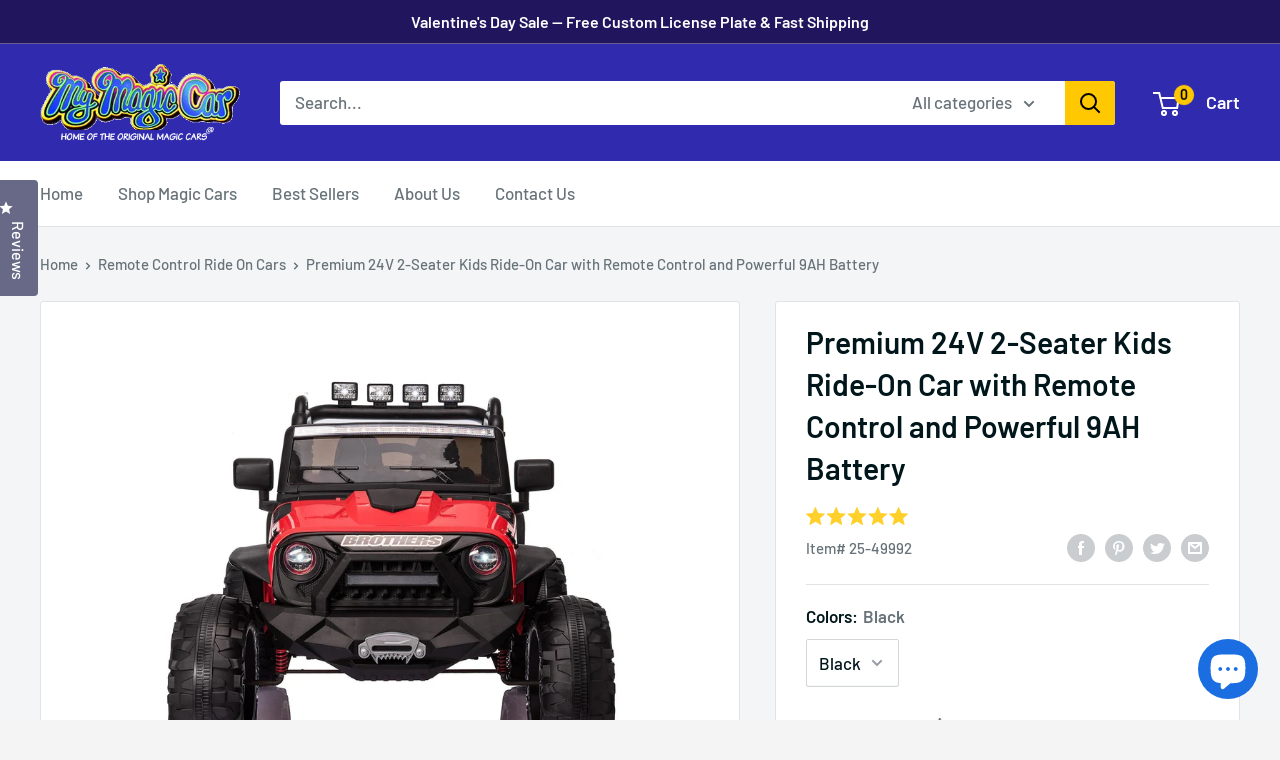

--- FILE ---
content_type: text/html; charset=utf-8
request_url: https://www.magiccars.com/products/premium-24v-2-seater-kids-ride-on-car-with-remote-control-and-powerful-9ah-battery
body_size: 51987
content:
<!doctype html>

<html class="no-js" lang="en">
  <head>
    <meta charset="utf-8">
    <meta name="viewport" content="width=device-width, initial-scale=1.0, height=device-height, minimum-scale=1.0, maximum-scale=5.0">
    <meta name="msvalidate.01" content="364698826539EB7B09A3367247E13263" />
    <meta name="msvalidate.01" content="9846D116D20520F9F35FAD89960F1644" />
	<meta name="ahrefs-site-verification" content="e079b77bcc26a98f86d1925d7902f4d47607f09e87fb14448bf1b30505e3a49b">
    <meta name="theme-color" content="#48515b"><title>Premium 24V 2-Seater Kids Ride-On Car with Remote Control and Powerful
</title><meta name="description" content="Unleash Adventure with the Premium 24V 2-Seater Kids Ride-On Car Imagine the joy on your child&#39;s face as they take the wheel of their very own ride-on car! Designed for kids aged 3-8 years, this Premium 24V 2-Seater Kids Ride-On Car offers an exhilarating driving experience that fuels their imagination and sense of adv"><link rel="canonical" href="https://www.magiccars.com/products/premium-24v-2-seater-kids-ride-on-car-with-remote-control-and-powerful-9ah-battery"><link rel="shortcut icon" href="//www.magiccars.com/cdn/shop/files/rubyredlamborghinirideoncartoy_400x_18dbda8e-b94b-4d73-a44d-0c6460f527bc_96x96.jpg?v=1618938650" type="image/png"><link rel="preload" as="style" href="//www.magiccars.com/cdn/shop/t/52/assets/theme.css?v=106407012757278448341769022197">
    <link rel="preload" as="script" href="//www.magiccars.com/cdn/shop/t/52/assets/theme.min.js?v=164977014983380440891768679257">
    <link rel="preconnect" href="https://cdn.shopify.com">
    <link rel="preconnect" href="https://fonts.shopifycdn.com">
    <link rel="dns-prefetch" href="https://productreviews.shopifycdn.com">
    <link rel="dns-prefetch" href="https://ajax.googleapis.com">
    <link rel="dns-prefetch" href="https://maps.googleapis.com">
    <link rel="dns-prefetch" href="https://maps.gstatic.com">

    <meta property="og:type" content="product">
  <meta property="og:title" content="Premium 24V 2-Seater Kids Ride-On Car with Remote Control and Powerful 9AH Battery"><meta property="og:image" content="http://www.magiccars.com/cdn/shop/products/2-seater-kids-electric-car-with-parental-remote-control-24v-ride-on-truck-for-endless-fun-33724281422055.jpg?v=1752775590">
    <meta property="og:image:secure_url" content="https://www.magiccars.com/cdn/shop/products/2-seater-kids-electric-car-with-parental-remote-control-24v-ride-on-truck-for-endless-fun-33724281422055.jpg?v=1752775590">
    <meta property="og:image:width" content="1600">
    <meta property="og:image:height" content="1600"><meta property="product:price:amount" content="588.99">
  <meta property="product:price:currency" content="USD"><meta property="og:description" content="Unleash Adventure with the Premium 24V 2-Seater Kids Ride-On Car Imagine the joy on your child&#39;s face as they take the wheel of their very own ride-on car! Designed for kids aged 3-8 years, this Premium 24V 2-Seater Kids Ride-On Car offers an exhilarating driving experience that fuels their imagination and sense of adv"><meta property="og:url" content="https://www.magiccars.com/products/premium-24v-2-seater-kids-ride-on-car-with-remote-control-and-powerful-9ah-battery">
<meta property="og:site_name" content="MagicCars"><meta name="twitter:card" content="summary"><meta name="twitter:title" content="Premium 24V 2-Seater Kids Ride-On Car with Remote Control and Powerful 9AH Battery">
  <meta name="twitter:description" content="Unleash Adventure with the Premium 24V 2-Seater Kids Ride-On Car Imagine the joy on your child&#39;s face as they take the wheel of their very own ride-on car! Designed for kids aged 3-8 years, this Premium 24V 2-Seater Kids Ride-On Car offers an exhilarating driving experience that fuels their imagination and sense of adventure. Available in four vibrant colors—Pink, Black, Green, and Red—this motorized truck is perfect for little explorers ready to hit the road! Lifelike Driving Experience Your child will feel like a real driver with our innovative features! The ride-on truck includes one-button soft-starting technology, light-sensing electronic power steering, and real foot pedal acceleration. The stylish grid windshield and all-metal suspension enhance the authentic driving experience, making every ride feel like an adventure. Powerful 24V 200W Driving Motors Equipped with a robust 24V rechargeable battery, this ride-on truck">
  <meta name="twitter:image" content="https://www.magiccars.com/cdn/shop/products/2-seater-kids-electric-car-with-parental-remote-control-24v-ride-on-truck-for-endless-fun-33724281422055_600x600_crop_center.jpg?v=1752775590">
    <link rel="preload" href="//www.magiccars.com/cdn/fonts/barlow/barlow_n6.329f582a81f63f125e63c20a5a80ae9477df68e1.woff2" as="font" type="font/woff2" crossorigin>
<link rel="preload" href="//www.magiccars.com/cdn/fonts/barlow/barlow_n5.a193a1990790eba0cc5cca569d23799830e90f07.woff2" as="font" type="font/woff2" crossorigin>

<style>
  @font-face {
  font-family: Barlow;
  font-weight: 600;
  font-style: normal;
  font-display: swap;
  src: url("//www.magiccars.com/cdn/fonts/barlow/barlow_n6.329f582a81f63f125e63c20a5a80ae9477df68e1.woff2") format("woff2"),
       url("//www.magiccars.com/cdn/fonts/barlow/barlow_n6.0163402e36247bcb8b02716880d0b39568412e9e.woff") format("woff");
}

  @font-face {
  font-family: Barlow;
  font-weight: 500;
  font-style: normal;
  font-display: swap;
  src: url("//www.magiccars.com/cdn/fonts/barlow/barlow_n5.a193a1990790eba0cc5cca569d23799830e90f07.woff2") format("woff2"),
       url("//www.magiccars.com/cdn/fonts/barlow/barlow_n5.ae31c82169b1dc0715609b8cc6a610b917808358.woff") format("woff");
}

@font-face {
  font-family: Barlow;
  font-weight: 600;
  font-style: normal;
  font-display: swap;
  src: url("//www.magiccars.com/cdn/fonts/barlow/barlow_n6.329f582a81f63f125e63c20a5a80ae9477df68e1.woff2") format("woff2"),
       url("//www.magiccars.com/cdn/fonts/barlow/barlow_n6.0163402e36247bcb8b02716880d0b39568412e9e.woff") format("woff");
}

@font-face {
  font-family: Barlow;
  font-weight: 600;
  font-style: italic;
  font-display: swap;
  src: url("//www.magiccars.com/cdn/fonts/barlow/barlow_i6.5a22bd20fb27bad4d7674cc6e666fb9c77d813bb.woff2") format("woff2"),
       url("//www.magiccars.com/cdn/fonts/barlow/barlow_i6.1c8787fcb59f3add01a87f21b38c7ef797e3b3a1.woff") format("woff");
}


  @font-face {
  font-family: Barlow;
  font-weight: 700;
  font-style: normal;
  font-display: swap;
  src: url("//www.magiccars.com/cdn/fonts/barlow/barlow_n7.691d1d11f150e857dcbc1c10ef03d825bc378d81.woff2") format("woff2"),
       url("//www.magiccars.com/cdn/fonts/barlow/barlow_n7.4fdbb1cb7da0e2c2f88492243ffa2b4f91924840.woff") format("woff");
}

  @font-face {
  font-family: Barlow;
  font-weight: 500;
  font-style: italic;
  font-display: swap;
  src: url("//www.magiccars.com/cdn/fonts/barlow/barlow_i5.714d58286997b65cd479af615cfa9bb0a117a573.woff2") format("woff2"),
       url("//www.magiccars.com/cdn/fonts/barlow/barlow_i5.0120f77e6447d3b5df4bbec8ad8c2d029d87fb21.woff") format("woff");
}

  @font-face {
  font-family: Barlow;
  font-weight: 700;
  font-style: italic;
  font-display: swap;
  src: url("//www.magiccars.com/cdn/fonts/barlow/barlow_i7.50e19d6cc2ba5146fa437a5a7443c76d5d730103.woff2") format("woff2"),
       url("//www.magiccars.com/cdn/fonts/barlow/barlow_i7.47e9f98f1b094d912e6fd631cc3fe93d9f40964f.woff") format("woff");
}


  :root {
    --default-text-font-size : 15px;
    --base-text-font-size    : 17px;
    --heading-font-family    : Barlow, sans-serif;
    --heading-font-weight    : 600;
    --heading-font-style     : normal;
    --text-font-family       : Barlow, sans-serif;
    --text-font-weight       : 500;
    --text-font-style        : normal;
    --text-font-bolder-weight: 600;
    --text-link-decoration   : underline;

    --text-color               : #677279;
    --text-color-rgb           : 103, 114, 121;
    --heading-color            : #01161b;
    --border-color             : #e1e3e4;
    --border-color-rgb         : 225, 227, 228;
    --form-border-color        : #d4d6d8;
    --accent-color             : #48515b;
    --accent-color-rgb         : 72, 81, 91;
    --link-color               : #00badb;
    --link-color-hover         : #00798e;
    --background               : #f4f4f4;
    --secondary-background     : #ffffff;
    --secondary-background-rgb : 255, 255, 255;
    --accent-background        : rgba(72, 81, 91, 0.08);

    --input-background: #ffffff;

    --error-color       : #ff0000;
    --error-background  : rgba(255, 0, 0, 0.07);
    --success-color     : #00aa00;
    --success-background: rgba(0, 170, 0, 0.11);

    --primary-button-background      : #1b6ee2;
    --primary-button-background-rgb  : 27, 110, 226;
    --primary-button-text-color      : #ffffff;
    --secondary-button-background    : #1b6ee2;
    --secondary-button-background-rgb: 27, 110, 226;
    --secondary-button-text-color    : #ffffff;

    --header-background      : #302aaf;
    --header-text-color      : #ffffff;
    --header-light-text-color: #ffffff;
    --header-border-color    : rgba(255, 255, 255, 0.3);
    --header-accent-color    : #000000;

    --footer-background-color:    #21165e;
    --footer-heading-text-color:  #ffffff;
    --footer-body-text-color:     #bfc6fe;
    --footer-body-text-color-rgb: 191, 198, 254;
    --footer-accent-color:        #00badb;
    --footer-accent-color-rgb:    0, 186, 219;
    --footer-border:              none;
    
    --flickity-arrow-color: #abb1b4;--product-on-sale-accent           : #ee0000;
    --product-on-sale-accent-rgb       : 238, 0, 0;
    --product-on-sale-color            : #ffffff;
    --product-in-stock-color           : #008a00;
    --product-low-stock-color          : #ee0000;
    --product-sold-out-color           : #8a9297;
    --product-custom-label-1-background: #008a00;
    --product-custom-label-1-color     : #ffffff;
    --product-custom-label-2-background: #00a500;
    --product-custom-label-2-color     : #ffffff;
    --product-review-star-color        : #ffbd00;

    --mobile-container-gutter : 20px;
    --desktop-container-gutter: 40px;
  }
</style>

<script>
  // IE11 does not have support for CSS variables, so we have to polyfill them
  if (!(((window || {}).CSS || {}).supports && window.CSS.supports('(--a: 0)'))) {
    const script = document.createElement('script');
    script.type = 'text/javascript';
    script.src = 'https://cdn.jsdelivr.net/npm/css-vars-ponyfill@2';
    script.onload = function() {
      cssVars({});
    };

    document.getElementsByTagName('head')[0].appendChild(script);
  }
</script>


  <!-- Google Tag Manager -->
<script>(function(w,d,s,l,i){w[l]=w[l]||[];w[l].push({'gtm.start':
new Date().getTime(),event:'gtm.js'});var f=d.getElementsByTagName(s)[0],
j=d.createElement(s),dl=l!='dataLayer'?'&l='+l:'';j.async=true;j.src=
'https://www.googletagmanager.com/gtm.js?id='+i+dl;f.parentNode.insertBefore(j,f);
})(window,document,'script','dataLayer','GTM-N36HQ8J');</script>
<!-- End Google Tag Manager -->
    
    <!-- Bing UET tracking code -->
	<script>(function(w,d,t,r,u){var f,n,i;w[u]=w[u]||[],f=function(){var o={ti:"25061134", tm:"shpfy_ui"};o.q=w[u],w[u]=new UET(o),w[u].push("pageLoad")},n=d.createElement(t),n.src=r,n.async=1,n.onload=n.onreadystatechange=function(){var s=this.readyState;s&&s!=="loaded"&&s!=="complete"||(f(),n.onload=n.onreadystatechange=null)},i=d.getElementsByTagName(t)[0],i.parentNode.insertBefore(n,i)})(window,document,"script","//bat.bing.com/bat.js","uetq");</script>
	<!-- END Bing UET tracking code -->
    
    
    <script>window.performance && window.performance.mark && window.performance.mark('shopify.content_for_header.start');</script><meta name="google-site-verification" content="7YSG0gpkoW4IcYv3mMXaDlfy1UHHMf_ZXBnmvzZvbgI">
<meta id="shopify-digital-wallet" name="shopify-digital-wallet" content="/22459711/digital_wallets/dialog">
<meta name="shopify-checkout-api-token" content="04748ea12c34a31ad39e5ae8a4bc4cde">
<link rel="alternate" type="application/json+oembed" href="https://www.magiccars.com/products/premium-24v-2-seater-kids-ride-on-car-with-remote-control-and-powerful-9ah-battery.oembed">
<script async="async" src="/checkouts/internal/preloads.js?locale=en-US"></script>
<link rel="preconnect" href="https://shop.app" crossorigin="anonymous">
<script async="async" src="https://shop.app/checkouts/internal/preloads.js?locale=en-US&shop_id=22459711" crossorigin="anonymous"></script>
<script id="apple-pay-shop-capabilities" type="application/json">{"shopId":22459711,"countryCode":"US","currencyCode":"USD","merchantCapabilities":["supports3DS"],"merchantId":"gid:\/\/shopify\/Shop\/22459711","merchantName":"MagicCars","requiredBillingContactFields":["postalAddress","email","phone"],"requiredShippingContactFields":["postalAddress","email","phone"],"shippingType":"shipping","supportedNetworks":["visa","masterCard","amex","discover","elo","jcb"],"total":{"type":"pending","label":"MagicCars","amount":"1.00"},"shopifyPaymentsEnabled":true,"supportsSubscriptions":true}</script>
<script id="shopify-features" type="application/json">{"accessToken":"04748ea12c34a31ad39e5ae8a4bc4cde","betas":["rich-media-storefront-analytics"],"domain":"www.magiccars.com","predictiveSearch":true,"shopId":22459711,"locale":"en"}</script>
<script>var Shopify = Shopify || {};
Shopify.shop = "magiccars.myshopify.com";
Shopify.locale = "en";
Shopify.currency = {"active":"USD","rate":"1.0"};
Shopify.country = "US";
Shopify.theme = {"name":"Magic Car Prd","id":154339541223,"schema_name":"Warehouse","schema_version":"1.16.9","theme_store_id":871,"role":"main"};
Shopify.theme.handle = "null";
Shopify.theme.style = {"id":null,"handle":null};
Shopify.cdnHost = "www.magiccars.com/cdn";
Shopify.routes = Shopify.routes || {};
Shopify.routes.root = "/";</script>
<script type="module">!function(o){(o.Shopify=o.Shopify||{}).modules=!0}(window);</script>
<script>!function(o){function n(){var o=[];function n(){o.push(Array.prototype.slice.apply(arguments))}return n.q=o,n}var t=o.Shopify=o.Shopify||{};t.loadFeatures=n(),t.autoloadFeatures=n()}(window);</script>
<script>
  window.ShopifyPay = window.ShopifyPay || {};
  window.ShopifyPay.apiHost = "shop.app\/pay";
  window.ShopifyPay.redirectState = null;
</script>
<script id="shop-js-analytics" type="application/json">{"pageType":"product"}</script>
<script defer="defer" async type="module" src="//www.magiccars.com/cdn/shopifycloud/shop-js/modules/v2/client.init-shop-cart-sync_BT-GjEfc.en.esm.js"></script>
<script defer="defer" async type="module" src="//www.magiccars.com/cdn/shopifycloud/shop-js/modules/v2/chunk.common_D58fp_Oc.esm.js"></script>
<script defer="defer" async type="module" src="//www.magiccars.com/cdn/shopifycloud/shop-js/modules/v2/chunk.modal_xMitdFEc.esm.js"></script>
<script type="module">
  await import("//www.magiccars.com/cdn/shopifycloud/shop-js/modules/v2/client.init-shop-cart-sync_BT-GjEfc.en.esm.js");
await import("//www.magiccars.com/cdn/shopifycloud/shop-js/modules/v2/chunk.common_D58fp_Oc.esm.js");
await import("//www.magiccars.com/cdn/shopifycloud/shop-js/modules/v2/chunk.modal_xMitdFEc.esm.js");

  window.Shopify.SignInWithShop?.initShopCartSync?.({"fedCMEnabled":true,"windoidEnabled":true});

</script>
<script defer="defer" async type="module" src="//www.magiccars.com/cdn/shopifycloud/shop-js/modules/v2/client.payment-terms_Ci9AEqFq.en.esm.js"></script>
<script defer="defer" async type="module" src="//www.magiccars.com/cdn/shopifycloud/shop-js/modules/v2/chunk.common_D58fp_Oc.esm.js"></script>
<script defer="defer" async type="module" src="//www.magiccars.com/cdn/shopifycloud/shop-js/modules/v2/chunk.modal_xMitdFEc.esm.js"></script>
<script type="module">
  await import("//www.magiccars.com/cdn/shopifycloud/shop-js/modules/v2/client.payment-terms_Ci9AEqFq.en.esm.js");
await import("//www.magiccars.com/cdn/shopifycloud/shop-js/modules/v2/chunk.common_D58fp_Oc.esm.js");
await import("//www.magiccars.com/cdn/shopifycloud/shop-js/modules/v2/chunk.modal_xMitdFEc.esm.js");

  
</script>
<script>
  window.Shopify = window.Shopify || {};
  if (!window.Shopify.featureAssets) window.Shopify.featureAssets = {};
  window.Shopify.featureAssets['shop-js'] = {"shop-cart-sync":["modules/v2/client.shop-cart-sync_DZOKe7Ll.en.esm.js","modules/v2/chunk.common_D58fp_Oc.esm.js","modules/v2/chunk.modal_xMitdFEc.esm.js"],"init-fed-cm":["modules/v2/client.init-fed-cm_B6oLuCjv.en.esm.js","modules/v2/chunk.common_D58fp_Oc.esm.js","modules/v2/chunk.modal_xMitdFEc.esm.js"],"shop-cash-offers":["modules/v2/client.shop-cash-offers_D2sdYoxE.en.esm.js","modules/v2/chunk.common_D58fp_Oc.esm.js","modules/v2/chunk.modal_xMitdFEc.esm.js"],"shop-login-button":["modules/v2/client.shop-login-button_QeVjl5Y3.en.esm.js","modules/v2/chunk.common_D58fp_Oc.esm.js","modules/v2/chunk.modal_xMitdFEc.esm.js"],"pay-button":["modules/v2/client.pay-button_DXTOsIq6.en.esm.js","modules/v2/chunk.common_D58fp_Oc.esm.js","modules/v2/chunk.modal_xMitdFEc.esm.js"],"shop-button":["modules/v2/client.shop-button_DQZHx9pm.en.esm.js","modules/v2/chunk.common_D58fp_Oc.esm.js","modules/v2/chunk.modal_xMitdFEc.esm.js"],"avatar":["modules/v2/client.avatar_BTnouDA3.en.esm.js"],"init-windoid":["modules/v2/client.init-windoid_CR1B-cfM.en.esm.js","modules/v2/chunk.common_D58fp_Oc.esm.js","modules/v2/chunk.modal_xMitdFEc.esm.js"],"init-shop-for-new-customer-accounts":["modules/v2/client.init-shop-for-new-customer-accounts_C_vY_xzh.en.esm.js","modules/v2/client.shop-login-button_QeVjl5Y3.en.esm.js","modules/v2/chunk.common_D58fp_Oc.esm.js","modules/v2/chunk.modal_xMitdFEc.esm.js"],"init-shop-email-lookup-coordinator":["modules/v2/client.init-shop-email-lookup-coordinator_BI7n9ZSv.en.esm.js","modules/v2/chunk.common_D58fp_Oc.esm.js","modules/v2/chunk.modal_xMitdFEc.esm.js"],"init-shop-cart-sync":["modules/v2/client.init-shop-cart-sync_BT-GjEfc.en.esm.js","modules/v2/chunk.common_D58fp_Oc.esm.js","modules/v2/chunk.modal_xMitdFEc.esm.js"],"shop-toast-manager":["modules/v2/client.shop-toast-manager_DiYdP3xc.en.esm.js","modules/v2/chunk.common_D58fp_Oc.esm.js","modules/v2/chunk.modal_xMitdFEc.esm.js"],"init-customer-accounts":["modules/v2/client.init-customer-accounts_D9ZNqS-Q.en.esm.js","modules/v2/client.shop-login-button_QeVjl5Y3.en.esm.js","modules/v2/chunk.common_D58fp_Oc.esm.js","modules/v2/chunk.modal_xMitdFEc.esm.js"],"init-customer-accounts-sign-up":["modules/v2/client.init-customer-accounts-sign-up_iGw4briv.en.esm.js","modules/v2/client.shop-login-button_QeVjl5Y3.en.esm.js","modules/v2/chunk.common_D58fp_Oc.esm.js","modules/v2/chunk.modal_xMitdFEc.esm.js"],"shop-follow-button":["modules/v2/client.shop-follow-button_CqMgW2wH.en.esm.js","modules/v2/chunk.common_D58fp_Oc.esm.js","modules/v2/chunk.modal_xMitdFEc.esm.js"],"checkout-modal":["modules/v2/client.checkout-modal_xHeaAweL.en.esm.js","modules/v2/chunk.common_D58fp_Oc.esm.js","modules/v2/chunk.modal_xMitdFEc.esm.js"],"shop-login":["modules/v2/client.shop-login_D91U-Q7h.en.esm.js","modules/v2/chunk.common_D58fp_Oc.esm.js","modules/v2/chunk.modal_xMitdFEc.esm.js"],"lead-capture":["modules/v2/client.lead-capture_BJmE1dJe.en.esm.js","modules/v2/chunk.common_D58fp_Oc.esm.js","modules/v2/chunk.modal_xMitdFEc.esm.js"],"payment-terms":["modules/v2/client.payment-terms_Ci9AEqFq.en.esm.js","modules/v2/chunk.common_D58fp_Oc.esm.js","modules/v2/chunk.modal_xMitdFEc.esm.js"]};
</script>
<script>(function() {
  var isLoaded = false;
  function asyncLoad() {
    if (isLoaded) return;
    isLoaded = true;
    var urls = ["https:\/\/affiliatepluginintegration.cj.com\/getPluginJS?shop=magiccars.myshopify.com","https:\/\/cdn.hextom.com\/js\/quickannouncementbar.js?shop=magiccars.myshopify.com"];
    for (var i = 0; i < urls.length; i++) {
      var s = document.createElement('script');
      s.type = 'text/javascript';
      s.async = true;
      s.src = urls[i];
      var x = document.getElementsByTagName('script')[0];
      x.parentNode.insertBefore(s, x);
    }
  };
  if(window.attachEvent) {
    window.attachEvent('onload', asyncLoad);
  } else {
    window.addEventListener('load', asyncLoad, false);
  }
})();</script>
<script id="__st">var __st={"a":22459711,"offset":-25200,"reqid":"76ad0d7d-6709-4b33-818c-f753ca2ab61b-1769472103","pageurl":"www.magiccars.com\/products\/premium-24v-2-seater-kids-ride-on-car-with-remote-control-and-powerful-9ah-battery","u":"113003a97a4e","p":"product","rtyp":"product","rid":8489262612711};</script>
<script>window.ShopifyPaypalV4VisibilityTracking = true;</script>
<script id="captcha-bootstrap">!function(){'use strict';const t='contact',e='account',n='new_comment',o=[[t,t],['blogs',n],['comments',n],[t,'customer']],c=[[e,'customer_login'],[e,'guest_login'],[e,'recover_customer_password'],[e,'create_customer']],r=t=>t.map((([t,e])=>`form[action*='/${t}']:not([data-nocaptcha='true']) input[name='form_type'][value='${e}']`)).join(','),a=t=>()=>t?[...document.querySelectorAll(t)].map((t=>t.form)):[];function s(){const t=[...o],e=r(t);return a(e)}const i='password',u='form_key',d=['recaptcha-v3-token','g-recaptcha-response','h-captcha-response',i],f=()=>{try{return window.sessionStorage}catch{return}},m='__shopify_v',_=t=>t.elements[u];function p(t,e,n=!1){try{const o=window.sessionStorage,c=JSON.parse(o.getItem(e)),{data:r}=function(t){const{data:e,action:n}=t;return t[m]||n?{data:e,action:n}:{data:t,action:n}}(c);for(const[e,n]of Object.entries(r))t.elements[e]&&(t.elements[e].value=n);n&&o.removeItem(e)}catch(o){console.error('form repopulation failed',{error:o})}}const l='form_type',E='cptcha';function T(t){t.dataset[E]=!0}const w=window,h=w.document,L='Shopify',v='ce_forms',y='captcha';let A=!1;((t,e)=>{const n=(g='f06e6c50-85a8-45c8-87d0-21a2b65856fe',I='https://cdn.shopify.com/shopifycloud/storefront-forms-hcaptcha/ce_storefront_forms_captcha_hcaptcha.v1.5.2.iife.js',D={infoText:'Protected by hCaptcha',privacyText:'Privacy',termsText:'Terms'},(t,e,n)=>{const o=w[L][v],c=o.bindForm;if(c)return c(t,g,e,D).then(n);var r;o.q.push([[t,g,e,D],n]),r=I,A||(h.body.append(Object.assign(h.createElement('script'),{id:'captcha-provider',async:!0,src:r})),A=!0)});var g,I,D;w[L]=w[L]||{},w[L][v]=w[L][v]||{},w[L][v].q=[],w[L][y]=w[L][y]||{},w[L][y].protect=function(t,e){n(t,void 0,e),T(t)},Object.freeze(w[L][y]),function(t,e,n,w,h,L){const[v,y,A,g]=function(t,e,n){const i=e?o:[],u=t?c:[],d=[...i,...u],f=r(d),m=r(i),_=r(d.filter((([t,e])=>n.includes(e))));return[a(f),a(m),a(_),s()]}(w,h,L),I=t=>{const e=t.target;return e instanceof HTMLFormElement?e:e&&e.form},D=t=>v().includes(t);t.addEventListener('submit',(t=>{const e=I(t);if(!e)return;const n=D(e)&&!e.dataset.hcaptchaBound&&!e.dataset.recaptchaBound,o=_(e),c=g().includes(e)&&(!o||!o.value);(n||c)&&t.preventDefault(),c&&!n&&(function(t){try{if(!f())return;!function(t){const e=f();if(!e)return;const n=_(t);if(!n)return;const o=n.value;o&&e.removeItem(o)}(t);const e=Array.from(Array(32),(()=>Math.random().toString(36)[2])).join('');!function(t,e){_(t)||t.append(Object.assign(document.createElement('input'),{type:'hidden',name:u})),t.elements[u].value=e}(t,e),function(t,e){const n=f();if(!n)return;const o=[...t.querySelectorAll(`input[type='${i}']`)].map((({name:t})=>t)),c=[...d,...o],r={};for(const[a,s]of new FormData(t).entries())c.includes(a)||(r[a]=s);n.setItem(e,JSON.stringify({[m]:1,action:t.action,data:r}))}(t,e)}catch(e){console.error('failed to persist form',e)}}(e),e.submit())}));const S=(t,e)=>{t&&!t.dataset[E]&&(n(t,e.some((e=>e===t))),T(t))};for(const o of['focusin','change'])t.addEventListener(o,(t=>{const e=I(t);D(e)&&S(e,y())}));const B=e.get('form_key'),M=e.get(l),P=B&&M;t.addEventListener('DOMContentLoaded',(()=>{const t=y();if(P)for(const e of t)e.elements[l].value===M&&p(e,B);[...new Set([...A(),...v().filter((t=>'true'===t.dataset.shopifyCaptcha))])].forEach((e=>S(e,t)))}))}(h,new URLSearchParams(w.location.search),n,t,e,['guest_login'])})(!0,!0)}();</script>
<script integrity="sha256-4kQ18oKyAcykRKYeNunJcIwy7WH5gtpwJnB7kiuLZ1E=" data-source-attribution="shopify.loadfeatures" defer="defer" src="//www.magiccars.com/cdn/shopifycloud/storefront/assets/storefront/load_feature-a0a9edcb.js" crossorigin="anonymous"></script>
<script crossorigin="anonymous" defer="defer" src="//www.magiccars.com/cdn/shopifycloud/storefront/assets/shopify_pay/storefront-65b4c6d7.js?v=20250812"></script>
<script data-source-attribution="shopify.dynamic_checkout.dynamic.init">var Shopify=Shopify||{};Shopify.PaymentButton=Shopify.PaymentButton||{isStorefrontPortableWallets:!0,init:function(){window.Shopify.PaymentButton.init=function(){};var t=document.createElement("script");t.src="https://www.magiccars.com/cdn/shopifycloud/portable-wallets/latest/portable-wallets.en.js",t.type="module",document.head.appendChild(t)}};
</script>
<script data-source-attribution="shopify.dynamic_checkout.buyer_consent">
  function portableWalletsHideBuyerConsent(e){var t=document.getElementById("shopify-buyer-consent"),n=document.getElementById("shopify-subscription-policy-button");t&&n&&(t.classList.add("hidden"),t.setAttribute("aria-hidden","true"),n.removeEventListener("click",e))}function portableWalletsShowBuyerConsent(e){var t=document.getElementById("shopify-buyer-consent"),n=document.getElementById("shopify-subscription-policy-button");t&&n&&(t.classList.remove("hidden"),t.removeAttribute("aria-hidden"),n.addEventListener("click",e))}window.Shopify?.PaymentButton&&(window.Shopify.PaymentButton.hideBuyerConsent=portableWalletsHideBuyerConsent,window.Shopify.PaymentButton.showBuyerConsent=portableWalletsShowBuyerConsent);
</script>
<script data-source-attribution="shopify.dynamic_checkout.cart.bootstrap">document.addEventListener("DOMContentLoaded",(function(){function t(){return document.querySelector("shopify-accelerated-checkout-cart, shopify-accelerated-checkout")}if(t())Shopify.PaymentButton.init();else{new MutationObserver((function(e,n){t()&&(Shopify.PaymentButton.init(),n.disconnect())})).observe(document.body,{childList:!0,subtree:!0})}}));
</script>
<link id="shopify-accelerated-checkout-styles" rel="stylesheet" media="screen" href="https://www.magiccars.com/cdn/shopifycloud/portable-wallets/latest/accelerated-checkout-backwards-compat.css" crossorigin="anonymous">
<style id="shopify-accelerated-checkout-cart">
        #shopify-buyer-consent {
  margin-top: 1em;
  display: inline-block;
  width: 100%;
}

#shopify-buyer-consent.hidden {
  display: none;
}

#shopify-subscription-policy-button {
  background: none;
  border: none;
  padding: 0;
  text-decoration: underline;
  font-size: inherit;
  cursor: pointer;
}

#shopify-subscription-policy-button::before {
  box-shadow: none;
}

      </style>

<script>window.performance && window.performance.mark && window.performance.mark('shopify.content_for_header.end');</script>

    <link rel="stylesheet" href="//www.magiccars.com/cdn/shop/t/52/assets/theme.css?v=106407012757278448341769022197">

    
  <script type="application/ld+json">
  {
    "@context": "http://schema.org",
    "@type": "Product",
    "offers": [{
          "@type": "Offer",
          "name": "Black \/ None - $0 \/ None - $0",
          "availability":"https://schema.org/InStock",
          "price": 588.99,
          "priceCurrency": "USD",
          "priceValidUntil": "2026-02-05","sku": "25-49992","url": "/products/premium-24v-2-seater-kids-ride-on-car-with-remote-control-and-powerful-9ah-battery?variant=47868318810343"
        },
{
          "@type": "Offer",
          "name": "Black \/ None - $0 \/ Custom license plate - $39",
          "availability":"https://schema.org/InStock",
          "price": 627.99,
          "priceCurrency": "USD",
          "priceValidUntil": "2026-02-05","sku": "25-49993","url": "/products/premium-24v-2-seater-kids-ride-on-car-with-remote-control-and-powerful-9ah-battery?variant=47868318843111"
        },
{
          "@type": "Offer",
          "name": "Black \/ 1 year - $89 \/ None - $0",
          "availability":"https://schema.org/InStock",
          "price": 677.99,
          "priceCurrency": "USD",
          "priceValidUntil": "2026-02-05","sku": "25-49994","url": "/products/premium-24v-2-seater-kids-ride-on-car-with-remote-control-and-powerful-9ah-battery?variant=47868318875879"
        },
{
          "@type": "Offer",
          "name": "Black \/ 1 year - $89 \/ Custom license plate - $39",
          "availability":"https://schema.org/InStock",
          "price": 716.99,
          "priceCurrency": "USD",
          "priceValidUntil": "2026-02-05","sku": "25-49995","url": "/products/premium-24v-2-seater-kids-ride-on-car-with-remote-control-and-powerful-9ah-battery?variant=47868318908647"
        },
{
          "@type": "Offer",
          "name": "Red \/ None - $0 \/ None - $0",
          "availability":"https://schema.org/InStock",
          "price": 588.99,
          "priceCurrency": "USD",
          "priceValidUntil": "2026-02-05","sku": "25-49996","url": "/products/premium-24v-2-seater-kids-ride-on-car-with-remote-control-and-powerful-9ah-battery?variant=47868318941415"
        },
{
          "@type": "Offer",
          "name": "Red \/ None - $0 \/ Custom license plate - $39",
          "availability":"https://schema.org/InStock",
          "price": 627.99,
          "priceCurrency": "USD",
          "priceValidUntil": "2026-02-05","sku": "25-49997","url": "/products/premium-24v-2-seater-kids-ride-on-car-with-remote-control-and-powerful-9ah-battery?variant=47868318974183"
        },
{
          "@type": "Offer",
          "name": "Red \/ 1 year - $89 \/ None - $0",
          "availability":"https://schema.org/InStock",
          "price": 677.99,
          "priceCurrency": "USD",
          "priceValidUntil": "2026-02-05","sku": "25-49998","url": "/products/premium-24v-2-seater-kids-ride-on-car-with-remote-control-and-powerful-9ah-battery?variant=47868319006951"
        },
{
          "@type": "Offer",
          "name": "Red \/ 1 year - $89 \/ Custom license plate - $39",
          "availability":"https://schema.org/InStock",
          "price": 716.99,
          "priceCurrency": "USD",
          "priceValidUntil": "2026-02-05","sku": "25-49999","url": "/products/premium-24v-2-seater-kids-ride-on-car-with-remote-control-and-powerful-9ah-battery?variant=47868319039719"
        },
{
          "@type": "Offer",
          "name": "Pink \/ None - $0 \/ None - $0",
          "availability":"https://schema.org/InStock",
          "price": 588.99,
          "priceCurrency": "USD",
          "priceValidUntil": "2026-02-05","sku": "25-50000","url": "/products/premium-24v-2-seater-kids-ride-on-car-with-remote-control-and-powerful-9ah-battery?variant=47868319072487"
        },
{
          "@type": "Offer",
          "name": "Pink \/ None - $0 \/ Custom license plate - $39",
          "availability":"https://schema.org/InStock",
          "price": 627.99,
          "priceCurrency": "USD",
          "priceValidUntil": "2026-02-05","sku": "25-50001","url": "/products/premium-24v-2-seater-kids-ride-on-car-with-remote-control-and-powerful-9ah-battery?variant=47868319105255"
        },
{
          "@type": "Offer",
          "name": "Pink \/ 1 year - $89 \/ None - $0",
          "availability":"https://schema.org/InStock",
          "price": 677.99,
          "priceCurrency": "USD",
          "priceValidUntil": "2026-02-05","sku": "25-50002","url": "/products/premium-24v-2-seater-kids-ride-on-car-with-remote-control-and-powerful-9ah-battery?variant=47868319138023"
        },
{
          "@type": "Offer",
          "name": "Pink \/ 1 year - $89 \/ Custom license plate - $39",
          "availability":"https://schema.org/InStock",
          "price": 716.99,
          "priceCurrency": "USD",
          "priceValidUntil": "2026-02-05","sku": "25-50003","url": "/products/premium-24v-2-seater-kids-ride-on-car-with-remote-control-and-powerful-9ah-battery?variant=47868319170791"
        },
{
          "@type": "Offer",
          "name": "Green \/ None - $0 \/ None - $0",
          "availability":"https://schema.org/InStock",
          "price": 588.99,
          "priceCurrency": "USD",
          "priceValidUntil": "2026-02-05","sku": "25-50004","url": "/products/premium-24v-2-seater-kids-ride-on-car-with-remote-control-and-powerful-9ah-battery?variant=47868319203559"
        },
{
          "@type": "Offer",
          "name": "Green \/ None - $0 \/ Custom license plate - $39",
          "availability":"https://schema.org/InStock",
          "price": 627.99,
          "priceCurrency": "USD",
          "priceValidUntil": "2026-02-05","sku": "25-50005","url": "/products/premium-24v-2-seater-kids-ride-on-car-with-remote-control-and-powerful-9ah-battery?variant=47868319236327"
        },
{
          "@type": "Offer",
          "name": "Green \/ 1 year - $89 \/ None - $0",
          "availability":"https://schema.org/InStock",
          "price": 677.99,
          "priceCurrency": "USD",
          "priceValidUntil": "2026-02-05","sku": "25-50006","url": "/products/premium-24v-2-seater-kids-ride-on-car-with-remote-control-and-powerful-9ah-battery?variant=47868319269095"
        },
{
          "@type": "Offer",
          "name": "Green \/ 1 year - $89 \/ Custom license plate - $39",
          "availability":"https://schema.org/InStock",
          "price": 716.99,
          "priceCurrency": "USD",
          "priceValidUntil": "2026-02-05","sku": "25-50007","url": "/products/premium-24v-2-seater-kids-ride-on-car-with-remote-control-and-powerful-9ah-battery?variant=47868319301863"
        }
],
      "gtin12": "315584616609",
      "productId": "315584616609",
    "brand": {
      "name": "Magic Cars"
    },
    "name": "Premium 24V 2-Seater Kids Ride-On Car with Remote Control and Powerful 9AH Battery",
    "description": "Unleash Adventure with the Premium 24V 2-Seater Kids Ride-On Car\nImagine the joy on your child's face as they take the wheel of their very own ride-on car! Designed for kids aged 3-8 years, this Premium 24V 2-Seater Kids Ride-On Car offers an exhilarating driving experience that fuels their imagination and sense of adventure. Available in four vibrant colors—Pink, Black, Green, and Red—this motorized truck is perfect for little explorers ready to hit the road!\n\nLifelike Driving Experience\nYour child will feel like a real driver with our innovative features! The ride-on truck includes one-button soft-starting technology, light-sensing electronic power steering, and real foot pedal acceleration. The stylish grid windshield and all-metal suspension enhance the authentic driving experience, making every ride feel like an adventure.\n\nPowerful 24V 200W Driving Motors\nEquipped with a robust 24V rechargeable battery, this ride-on truck ensures long-lasting fun after just one charge. The dual 200W powerful driving motors and large 14\" wheels provide exceptional performance on various terrains, allowing your little ones to explore their surroundings with ease.\n\nSpacious 2-Seater Design\nWhy ride alone when you can share the adventure? This ride-on car features an extended two-seat design with ample cockpit space, allowing two kids to drive together comfortably. Safety is our priority, and the included safety belt keeps your little ones secure during their exciting journeys.\n\nTwo Driving Modes for Ultimate Fun\nWith both high-speed and low-speed options, your child can choose their driving style! The soft-start button and anti-skid pedal make it easy for them to control their ride. Plus, parents can take charge with the 2.4Ghz wireless remote control, ensuring safety while your kids enjoy their driving experience.\n\nMultiple Functions for Endless Entertainment\nNighttime adventures are a blast with high-bright LED headlights and searchlights! This ride-on vehicle also features built-in music, an MP3 player, USB port, and AUX port, providing a wide range of tunes and stories to keep your kids entertained on every ride.\n\nKey Features at a Glance:\n\n    \nLifelike Driving Experience: One-button soft-start, electronic power steering, and real foot pedal acceleration.\n    \nPowerful 24V 200W Driving Motors: Long-lasting battery and excellent performance on various terrains.\n    \n2-Seater Design: Spacious seating for two with safety belts for added protection.\n    \nTwo Driving Modes: High-speed and low-speed options with parental remote control for safety.\n    \nMultiple Functions: LED lights, built-in music, and connectivity options for endless fun.\n    \nSecurity Configuration: Bright headlights, comfortable seatbelts, and durable construction for safe rides.\n\n\nLet your child embark on thrilling adventures with the Premium 24V 2-Seater Kids Ride-On Car with Remote Control and Powerful 9AH Battery. Order now and watch their imagination soar!",
    "category": "",
    "url": "/products/premium-24v-2-seater-kids-ride-on-car-with-remote-control-and-powerful-9ah-battery",
    "sku": "25-49992",
    "image": {
      "@type": "ImageObject",
      "url": "https://www.magiccars.com/cdn/shop/products/2-seater-kids-electric-car-with-parental-remote-control-24v-ride-on-truck-for-endless-fun-33724281422055_1024x.jpg?v=1752775590",
      "image": "https://www.magiccars.com/cdn/shop/products/2-seater-kids-electric-car-with-parental-remote-control-24v-ride-on-truck-for-endless-fun-33724281422055_1024x.jpg?v=1752775590",
      "name": "2-seater-kids-electric-car-with-parental-remote-control-24v-ride-on-truck-for-endless-fun-33724281422055",
      "width": "1024",
      "height": "1024"
    }
  }
  </script>



  <script type="application/ld+json">
  {
    "@context": "http://schema.org",
    "@type": "BreadcrumbList",
  "itemListElement": [{
      "@type": "ListItem",
      "position": 1,
      "name": "Home",
      "item": "https://www.magiccars.com"
    },{
          "@type": "ListItem",
          "position": 2,
          "name": "Premium 24V 2-Seater Kids Ride-On Car with Remote Control and Powerful 9AH Battery",
          "item": "https://www.magiccars.com/products/premium-24v-2-seater-kids-ride-on-car-with-remote-control-and-powerful-9ah-battery"
        }]
  }
  </script>


    <script>
      // This allows to expose several variables to the global scope, to be used in scripts
      window.theme = {
        pageType: "product",
        cartCount: 0,
        moneyFormat: "${{amount}}",
        moneyWithCurrencyFormat: "${{amount}} USD",
        showDiscount: false,
        discountMode: "saving",
        searchMode: "product,article",
        searchUnavailableProducts: "last",
        cartType: "drawer"
      };

      window.routes = {
        rootUrl: "\/",
        rootUrlWithoutSlash: '',
        cartUrl: "\/cart",
        cartAddUrl: "\/cart\/add",
        cartChangeUrl: "\/cart\/change",
        searchUrl: "\/search",
        productRecommendationsUrl: "\/recommendations\/products"
      };

      window.languages = {
        productRegularPrice: "Regular price",
        productSalePrice: "Sale price",
        collectionOnSaleLabel: "Save {{savings}}",
        productFormUnavailable: "Unavailable",
        productFormAddToCart: "Add to cart",
        productFormSoldOut: "Sold out",
        productAdded: "Product has been added to your cart",
        productAddedShort: "Added!",
        shippingEstimatorNoResults: "No shipping could be found for your address.",
        shippingEstimatorOneResult: "There is one delivery rate for your address:",
        shippingEstimatorMultipleResults: "There are {{count}} delivery rates for your address:",
        shippingEstimatorErrors: "There are some errors:"
      };

      window.lazySizesConfig = {
        loadHidden: false,
        hFac: 0.8,
        expFactor: 3,
        customMedia: {
          '--phone': '(max-width: 640px)',
          '--tablet': '(min-width: 641px) and (max-width: 1023px)',
          '--lap': '(min-width: 1024px)'
        }
      };

      document.documentElement.className = document.documentElement.className.replace('no-js', 'js');
    </script><script src="//www.magiccars.com/cdn/shop/t/52/assets/theme.js?v=145144754702333261821768679257" defer></script>
    <script src="//www.magiccars.com/cdn/shop/t/52/assets/custom.js?v=90373254691674712701768679257" defer></script><script>
        (function () {
          window.onpageshow = function() {
            // We force re-freshing the cart content onpageshow, as most browsers will serve a cache copy when hitting the
            // back button, which cause staled data
            document.documentElement.dispatchEvent(new CustomEvent('cart:refresh', {
              bubbles: true,
              detail: {scrollToTop: false}
            }));
          };
        })();
      </script><!-- Global site tag (gtag.js) - Google AdWords: 821555833 -->
<script async src="https://www.googletagmanager.com/gtag/js?id=AW-821555833"></script>
<script>
  window.dataLayer = window.dataLayer || [];
  function gtag(){dataLayer.push(arguments);}
  gtag('js', new Date());

  gtag('config', 'AW-821555833');
</script>
<style>
  .card__section.mobile_view {
    display: none;
}
  @media only screen and (max-width: 767px) and (min-width: 320px)  {
  .card__section.mobile_view {
    display: block !important;
}
    .card__section.desktop_view {
    display: none;
}
  }
  </style>
  
  <link rel="stylesheet" href="https://cdn.jsdelivr.net/npm/glightbox/dist/css/glightbox.min.css">
  <script src="https://cdn.jsdelivr.net/npm/glightbox/dist/js/glightbox.min.js"></script>

  <!-- BEGIN app block: shopify://apps/okendo/blocks/theme-settings/bb689e69-ea70-4661-8fb7-ad24a2e23c29 --><!-- BEGIN app snippet: header-metafields -->










    <style data-oke-reviews-version="0.83.9" type="text/css" data-href="https://d3hw6dc1ow8pp2.cloudfront.net/reviews-widget-plus/css/okendo-reviews-styles.9d163ae1.css"></style><style data-oke-reviews-version="0.83.9" type="text/css" data-href="https://d3hw6dc1ow8pp2.cloudfront.net/reviews-widget-plus/css/modules/okendo-star-rating.4cb378a8.css"></style><style data-oke-reviews-version="0.83.9" type="text/css" data-href="https://d3hw6dc1ow8pp2.cloudfront.net/reviews-widget-plus/css/modules/okendo-reviews-summary.a0c9d7d6.css"></style><style type="text/css">.okeReviews[data-oke-container],div.okeReviews{font-size:14px;font-size:var(--oke-text-regular);font-weight:400;font-family:var(--oke-text-fontFamily);line-height:1.6}.okeReviews[data-oke-container] *,.okeReviews[data-oke-container] :after,.okeReviews[data-oke-container] :before,div.okeReviews *,div.okeReviews :after,div.okeReviews :before{box-sizing:border-box}.okeReviews[data-oke-container] h1,.okeReviews[data-oke-container] h2,.okeReviews[data-oke-container] h3,.okeReviews[data-oke-container] h4,.okeReviews[data-oke-container] h5,.okeReviews[data-oke-container] h6,div.okeReviews h1,div.okeReviews h2,div.okeReviews h3,div.okeReviews h4,div.okeReviews h5,div.okeReviews h6{font-size:1em;font-weight:400;line-height:1.4;margin:0}.okeReviews[data-oke-container] ul,div.okeReviews ul{padding:0;margin:0}.okeReviews[data-oke-container] li,div.okeReviews li{list-style-type:none;padding:0}.okeReviews[data-oke-container] p,div.okeReviews p{line-height:1.8;margin:0 0 4px}.okeReviews[data-oke-container] p:last-child,div.okeReviews p:last-child{margin-bottom:0}.okeReviews[data-oke-container] a,div.okeReviews a{text-decoration:none;color:inherit}.okeReviews[data-oke-container] button,div.okeReviews button{border-radius:0;border:0;box-shadow:none;margin:0;width:auto;min-width:auto;padding:0;background-color:transparent;min-height:auto}.okeReviews[data-oke-container] button,.okeReviews[data-oke-container] input,.okeReviews[data-oke-container] select,.okeReviews[data-oke-container] textarea,div.okeReviews button,div.okeReviews input,div.okeReviews select,div.okeReviews textarea{font-family:inherit;font-size:1em}.okeReviews[data-oke-container] label,.okeReviews[data-oke-container] select,div.okeReviews label,div.okeReviews select{display:inline}.okeReviews[data-oke-container] select,div.okeReviews select{width:auto}.okeReviews[data-oke-container] article,.okeReviews[data-oke-container] aside,div.okeReviews article,div.okeReviews aside{margin:0}.okeReviews[data-oke-container] table,div.okeReviews table{background:transparent;border:0;border-collapse:collapse;border-spacing:0;font-family:inherit;font-size:1em;table-layout:auto}.okeReviews[data-oke-container] table td,.okeReviews[data-oke-container] table th,.okeReviews[data-oke-container] table tr,div.okeReviews table td,div.okeReviews table th,div.okeReviews table tr{border:0;font-family:inherit;font-size:1em}.okeReviews[data-oke-container] table td,.okeReviews[data-oke-container] table th,div.okeReviews table td,div.okeReviews table th{background:transparent;font-weight:400;letter-spacing:normal;padding:0;text-align:left;text-transform:none;vertical-align:middle}.okeReviews[data-oke-container] table tr:hover td,.okeReviews[data-oke-container] table tr:hover th,div.okeReviews table tr:hover td,div.okeReviews table tr:hover th{background:transparent}.okeReviews[data-oke-container] fieldset,div.okeReviews fieldset{border:0;padding:0;margin:0;min-width:0}.okeReviews[data-oke-container] img,.okeReviews[data-oke-container] svg,div.okeReviews img,div.okeReviews svg{max-width:none}.okeReviews[data-oke-container] div:empty,div.okeReviews div:empty{display:block}.okeReviews[data-oke-container] .oke-icon:before,div.okeReviews .oke-icon:before{font-family:oke-widget-icons!important;font-style:normal;font-weight:400;font-variant:normal;text-transform:none;line-height:1;-webkit-font-smoothing:antialiased;-moz-osx-font-smoothing:grayscale;color:inherit}.okeReviews[data-oke-container] .oke-icon--select-arrow:before,div.okeReviews .oke-icon--select-arrow:before{content:""}.okeReviews[data-oke-container] .oke-icon--loading:before,div.okeReviews .oke-icon--loading:before{content:""}.okeReviews[data-oke-container] .oke-icon--pencil:before,div.okeReviews .oke-icon--pencil:before{content:""}.okeReviews[data-oke-container] .oke-icon--filter:before,div.okeReviews .oke-icon--filter:before{content:""}.okeReviews[data-oke-container] .oke-icon--play:before,div.okeReviews .oke-icon--play:before{content:""}.okeReviews[data-oke-container] .oke-icon--tick-circle:before,div.okeReviews .oke-icon--tick-circle:before{content:""}.okeReviews[data-oke-container] .oke-icon--chevron-left:before,div.okeReviews .oke-icon--chevron-left:before{content:""}.okeReviews[data-oke-container] .oke-icon--chevron-right:before,div.okeReviews .oke-icon--chevron-right:before{content:""}.okeReviews[data-oke-container] .oke-icon--thumbs-down:before,div.okeReviews .oke-icon--thumbs-down:before{content:""}.okeReviews[data-oke-container] .oke-icon--thumbs-up:before,div.okeReviews .oke-icon--thumbs-up:before{content:""}.okeReviews[data-oke-container] .oke-icon--close:before,div.okeReviews .oke-icon--close:before{content:""}.okeReviews[data-oke-container] .oke-icon--chevron-up:before,div.okeReviews .oke-icon--chevron-up:before{content:""}.okeReviews[data-oke-container] .oke-icon--chevron-down:before,div.okeReviews .oke-icon--chevron-down:before{content:""}.okeReviews[data-oke-container] .oke-icon--star:before,div.okeReviews .oke-icon--star:before{content:""}.okeReviews[data-oke-container] .oke-icon--magnifying-glass:before,div.okeReviews .oke-icon--magnifying-glass:before{content:""}@font-face{font-family:oke-widget-icons;src:url(https://d3hw6dc1ow8pp2.cloudfront.net/reviews-widget-plus/fonts/oke-widget-icons.ttf) format("truetype"),url(https://d3hw6dc1ow8pp2.cloudfront.net/reviews-widget-plus/fonts/oke-widget-icons.woff) format("woff"),url(https://d3hw6dc1ow8pp2.cloudfront.net/reviews-widget-plus/img/oke-widget-icons.bc0d6b0a.svg) format("svg");font-weight:400;font-style:normal;font-display:block}.okeReviews[data-oke-container] .oke-button,div.okeReviews .oke-button{display:inline-block;border-style:solid;border-color:var(--oke-button-borderColor);border-width:var(--oke-button-borderWidth);background-color:var(--oke-button-backgroundColor);line-height:1;padding:12px 24px;margin:0;border-radius:var(--oke-button-borderRadius);color:var(--oke-button-textColor);text-align:center;position:relative;font-weight:var(--oke-button-fontWeight);font-size:var(--oke-button-fontSize);font-family:var(--oke-button-fontFamily);outline:0}.okeReviews[data-oke-container] .oke-button-text,.okeReviews[data-oke-container] .oke-button .oke-icon,div.okeReviews .oke-button-text,div.okeReviews .oke-button .oke-icon{line-height:1}.okeReviews[data-oke-container] .oke-button.oke-is-loading,div.okeReviews .oke-button.oke-is-loading{position:relative}.okeReviews[data-oke-container] .oke-button.oke-is-loading:before,div.okeReviews .oke-button.oke-is-loading:before{font-family:oke-widget-icons!important;font-style:normal;font-weight:400;font-variant:normal;text-transform:none;line-height:1;-webkit-font-smoothing:antialiased;-moz-osx-font-smoothing:grayscale;content:"";color:undefined;font-size:12px;display:inline-block;animation:oke-spin 1s linear infinite;position:absolute;width:12px;height:12px;top:0;left:0;bottom:0;right:0;margin:auto}.okeReviews[data-oke-container] .oke-button.oke-is-loading>*,div.okeReviews .oke-button.oke-is-loading>*{opacity:0}.okeReviews[data-oke-container] .oke-button.oke-is-active,div.okeReviews .oke-button.oke-is-active{background-color:var(--oke-button-backgroundColorActive);color:var(--oke-button-textColorActive);border-color:var(--oke-button-borderColorActive)}.okeReviews[data-oke-container] .oke-button:not(.oke-is-loading),div.okeReviews .oke-button:not(.oke-is-loading){cursor:pointer}.okeReviews[data-oke-container] .oke-button:not(.oke-is-loading):not(.oke-is-active):hover,div.okeReviews .oke-button:not(.oke-is-loading):not(.oke-is-active):hover{background-color:var(--oke-button-backgroundColorHover);color:var(--oke-button-textColorHover);border-color:var(--oke-button-borderColorHover);box-shadow:0 0 0 2px var(--oke-button-backgroundColorHover)}.okeReviews[data-oke-container] .oke-button:not(.oke-is-loading):not(.oke-is-active):active,.okeReviews[data-oke-container] .oke-button:not(.oke-is-loading):not(.oke-is-active):hover:active,div.okeReviews .oke-button:not(.oke-is-loading):not(.oke-is-active):active,div.okeReviews .oke-button:not(.oke-is-loading):not(.oke-is-active):hover:active{background-color:var(--oke-button-backgroundColorActive);color:var(--oke-button-textColorActive);border-color:var(--oke-button-borderColorActive)}.okeReviews[data-oke-container] .oke-title,div.okeReviews .oke-title{font-weight:var(--oke-title-fontWeight);font-size:var(--oke-title-fontSize);font-family:var(--oke-title-fontFamily)}.okeReviews[data-oke-container] .oke-bodyText,div.okeReviews .oke-bodyText{font-weight:var(--oke-bodyText-fontWeight);font-size:var(--oke-bodyText-fontSize);font-family:var(--oke-bodyText-fontFamily)}.okeReviews[data-oke-container] .oke-linkButton,div.okeReviews .oke-linkButton{cursor:pointer;font-weight:700;pointer-events:auto;text-decoration:underline}.okeReviews[data-oke-container] .oke-linkButton:hover,div.okeReviews .oke-linkButton:hover{text-decoration:none}.okeReviews[data-oke-container] .oke-readMore,div.okeReviews .oke-readMore{cursor:pointer;color:inherit;text-decoration:underline}.okeReviews[data-oke-container] .oke-select,div.okeReviews .oke-select{cursor:pointer;background-repeat:no-repeat;background-position-x:100%;background-position-y:50%;border:none;padding:0 24px 0 12px;-moz-appearance:none;appearance:none;color:inherit;-webkit-appearance:none;background-color:transparent;background-image:url("data:image/svg+xml;charset=utf-8,%3Csvg fill='currentColor' xmlns='http://www.w3.org/2000/svg' viewBox='0 0 24 24'%3E%3Cpath d='M7 10l5 5 5-5z'/%3E%3Cpath d='M0 0h24v24H0z' fill='none'/%3E%3C/svg%3E");outline-offset:4px}.okeReviews[data-oke-container] .oke-select:disabled,div.okeReviews .oke-select:disabled{background-color:transparent;background-image:url("data:image/svg+xml;charset=utf-8,%3Csvg fill='%239a9db1' xmlns='http://www.w3.org/2000/svg' viewBox='0 0 24 24'%3E%3Cpath d='M7 10l5 5 5-5z'/%3E%3Cpath d='M0 0h24v24H0z' fill='none'/%3E%3C/svg%3E")}.okeReviews[data-oke-container] .oke-loader,div.okeReviews .oke-loader{position:relative}.okeReviews[data-oke-container] .oke-loader:before,div.okeReviews .oke-loader:before{font-family:oke-widget-icons!important;font-style:normal;font-weight:400;font-variant:normal;text-transform:none;line-height:1;-webkit-font-smoothing:antialiased;-moz-osx-font-smoothing:grayscale;content:"";color:var(--oke-text-secondaryColor);font-size:12px;display:inline-block;animation:oke-spin 1s linear infinite;position:absolute;width:12px;height:12px;top:0;left:0;bottom:0;right:0;margin:auto}.okeReviews[data-oke-container] .oke-a11yText,div.okeReviews .oke-a11yText{border:0;clip:rect(0 0 0 0);height:1px;margin:-1px;overflow:hidden;padding:0;position:absolute;width:1px}.okeReviews[data-oke-container] .oke-hidden,div.okeReviews .oke-hidden{display:none}.okeReviews[data-oke-container] .oke-modal,div.okeReviews .oke-modal{bottom:0;left:0;overflow:auto;position:fixed;right:0;top:0;z-index:2147483647;max-height:100%;background-color:rgba(0,0,0,.5);padding:40px 0 32px}@media only screen and (min-width:1024px){.okeReviews[data-oke-container] .oke-modal,div.okeReviews .oke-modal{display:flex;align-items:center;padding:48px 0}}.okeReviews[data-oke-container] .oke-modal ::-moz-selection,div.okeReviews .oke-modal ::-moz-selection{background-color:rgba(39,45,69,.2)}.okeReviews[data-oke-container] .oke-modal ::selection,div.okeReviews .oke-modal ::selection{background-color:rgba(39,45,69,.2)}.okeReviews[data-oke-container] .oke-modal,.okeReviews[data-oke-container] .oke-modal p,div.okeReviews .oke-modal,div.okeReviews .oke-modal p{color:#272d45}.okeReviews[data-oke-container] .oke-modal-content,div.okeReviews .oke-modal-content{background-color:#fff;margin:auto;position:relative;will-change:transform,opacity;width:calc(100% - 64px)}@media only screen and (min-width:1024px){.okeReviews[data-oke-container] .oke-modal-content,div.okeReviews .oke-modal-content{max-width:1000px}}.okeReviews[data-oke-container] .oke-modal-close,div.okeReviews .oke-modal-close{cursor:pointer;position:absolute;width:32px;height:32px;top:-32px;padding:4px;right:-4px;line-height:1}.okeReviews[data-oke-container] .oke-modal-close:before,div.okeReviews .oke-modal-close:before{font-family:oke-widget-icons!important;font-style:normal;font-weight:400;font-variant:normal;text-transform:none;line-height:1;-webkit-font-smoothing:antialiased;-moz-osx-font-smoothing:grayscale;content:"";color:#fff;font-size:24px;display:inline-block;width:24px;height:24px}.okeReviews[data-oke-container] .oke-modal-overlay,div.okeReviews .oke-modal-overlay{background-color:rgba(43,46,56,.9)}@media only screen and (min-width:1024px){.okeReviews[data-oke-container] .oke-modal--large .oke-modal-content,div.okeReviews .oke-modal--large .oke-modal-content{max-width:1200px}}.okeReviews[data-oke-container] .oke-modal .oke-helpful,.okeReviews[data-oke-container] .oke-modal .oke-helpful-vote-button,.okeReviews[data-oke-container] .oke-modal .oke-reviewContent-date,div.okeReviews .oke-modal .oke-helpful,div.okeReviews .oke-modal .oke-helpful-vote-button,div.okeReviews .oke-modal .oke-reviewContent-date{color:#676986}.oke-modal .okeReviews[data-oke-container].oke-w,.oke-modal div.okeReviews.oke-w{color:#272d45}.okeReviews[data-oke-container] .oke-tag,div.okeReviews .oke-tag{align-items:center;color:#272d45;display:flex;font-size:var(--oke-text-small);font-weight:600;text-align:left;position:relative;z-index:2;background-color:#f4f4f6;padding:4px 6px;border:none;border-radius:4px;gap:6px;line-height:1}.okeReviews[data-oke-container] .oke-tag svg,div.okeReviews .oke-tag svg{fill:currentColor;height:1rem}.okeReviews[data-oke-container] .hooper,div.okeReviews .hooper{height:auto}.okeReviews--left{text-align:left}.okeReviews--right{text-align:right}.okeReviews--center{text-align:center}.okeReviews :not([tabindex="-1"]):focus-visible{outline:5px auto highlight;outline:5px auto -webkit-focus-ring-color}.is-oke-modalOpen{overflow:hidden!important}img.oke-is-error{background-color:var(--oke-shadingColor);background-size:cover;background-position:50% 50%;box-shadow:inset 0 0 0 1px var(--oke-border-color)}@keyframes oke-spin{0%{transform:rotate(0deg)}to{transform:rotate(1turn)}}@keyframes oke-fade-in{0%{opacity:0}to{opacity:1}}
.oke-stars{line-height:1;position:relative;display:inline-block}.oke-stars-background svg{overflow:visible}.oke-stars-foreground{overflow:hidden;position:absolute;top:0;left:0}.oke-sr{display:inline-block;padding-top:var(--oke-starRating-spaceAbove);padding-bottom:var(--oke-starRating-spaceBelow)}.oke-sr .oke-is-clickable{cursor:pointer}.oke-sr--hidden{display:none}.oke-sr-count,.oke-sr-rating,.oke-sr-stars{display:inline-block;vertical-align:middle}.oke-sr-stars{line-height:1;margin-right:8px}.oke-sr-rating{display:none}.oke-sr-count--brackets:before{content:"("}.oke-sr-count--brackets:after{content:")"}
.oke-rs{display:block}.oke-rs .oke-reviewsSummary.oke-is-preRender .oke-reviewsSummary-summary{-webkit-mask:linear-gradient(180deg,#000 0,#000 40%,transparent 95%,transparent 0) 100% 50%/100% 100% repeat-x;mask:linear-gradient(180deg,#000 0,#000 40%,transparent 95%,transparent 0) 100% 50%/100% 100% repeat-x;max-height:150px}.okeReviews[data-oke-container] .oke-reviewsSummary .oke-tooltip,div.okeReviews .oke-reviewsSummary .oke-tooltip{display:inline-block;font-weight:400}.okeReviews[data-oke-container] .oke-reviewsSummary .oke-tooltip-trigger,div.okeReviews .oke-reviewsSummary .oke-tooltip-trigger{height:15px;width:15px;overflow:hidden;transform:translateY(-10%)}.okeReviews[data-oke-container] .oke-reviewsSummary-heading,div.okeReviews .oke-reviewsSummary-heading{align-items:center;-moz-column-gap:4px;column-gap:4px;display:inline-flex;font-weight:700;margin-bottom:8px}.okeReviews[data-oke-container] .oke-reviewsSummary-heading-skeleton,div.okeReviews .oke-reviewsSummary-heading-skeleton{height:calc(var(--oke-button-fontSize) + 4px);width:150px}.okeReviews[data-oke-container] .oke-reviewsSummary-icon,div.okeReviews .oke-reviewsSummary-icon{fill:currentColor;font-size:14px}.okeReviews[data-oke-container] .oke-reviewsSummary-icon svg,div.okeReviews .oke-reviewsSummary-icon svg{vertical-align:baseline}.okeReviews[data-oke-container] .oke-reviewsSummary-summary.oke-is-truncated,div.okeReviews .oke-reviewsSummary-summary.oke-is-truncated{display:-webkit-box;-webkit-box-orient:vertical;overflow:hidden;text-overflow:ellipsis}</style>

    <script type="application/json" id="oke-reviews-settings">{"subscriberId":"b8fe23f1-775b-4a8f-aef6-def99b31309f","analyticsSettings":{"isWidgetOnScreenTrackingEnabled":false,"provider":"none"},"localeAndVariant":{"code":"en"},"widgetSettings":{"global":{"dateSettings":{"format":{"type":"hidden"}},"stars":{"backgroundColor":"#E5E5E5","foregroundColor":"#FFCF2A","interspace":2,"shape":{"type":"default"},"showBorder":false},"showIncentiveIndicator":false,"searchEnginePaginationEnabled":true,"font":{"fontType":"inherit-from-page"}},"homepageCarousel":{"slidesPerPage":{"large":3,"medium":2},"totalSlides":12,"scrollBehaviour":"slide","style":{"showDates":true,"border":{"color":"#E5E5EB","width":{"value":1,"unit":"px"}},"bodyFont":{"hasCustomFontSettings":false},"headingFont":{"fontSize":{"value":15,"unit":"px"},"fontType":"use-global","fontWeight":600,"hasCustomFontSettings":true},"arrows":{"color":"#676986","size":{"value":24,"unit":"px"},"enabled":true},"avatar":{"backgroundColor":"#E5E5EB","placeholderTextColor":"#2C3E50","size":{"value":48,"unit":"px"},"enabled":true},"media":{"size":{"value":80,"unit":"px"},"imageGap":{"value":4,"unit":"px"},"enabled":true},"stars":{"height":{"value":18,"unit":"px"}},"productImageSize":{"value":48,"unit":"px"},"layout":{"name":"default","reviewDetailsPosition":"below","showProductName":false,"showAttributeBars":false,"showProductDetails":"only-when-grouped"},"highlightColor":"#0E7A82","spaceAbove":{"value":20,"unit":"px"},"text":{"primaryColor":"#09161B","fontSizeRegular":{"value":14,"unit":"px"},"fontSizeSmall":{"value":12,"unit":"px"},"secondaryColor":"#09161B"},"spaceBelow":{"value":20,"unit":"px"}},"defaultSort":"rating desc","autoPlay":true,"truncation":{"bodyMaxLines":4,"truncateAll":false,"enabled":true}},"mediaCarousel":{"minimumImages":1,"linkText":"Read More","autoPlay":false,"slideSize":"medium","arrowPosition":"outside"},"mediaGrid":{"gridStyleDesktop":{"layout":"default-desktop"},"gridStyleMobile":{"layout":"default-mobile"},"showMoreArrow":{"arrowColor":"#676986","enabled":true,"backgroundColor":"#f4f4f6"},"linkText":"Read More","infiniteScroll":false,"gapSize":{"value":10,"unit":"px"}},"questions":{"initialPageSize":6,"loadMorePageSize":6},"reviewsBadge":{"layout":"large","colorScheme":"dark"},"reviewsTab":{"backgroundColor":"#676986","position":"top-left","textColor":"#FFFFFF","enabled":true,"positionSmall":"top-left"},"reviewsWidget":{"tabs":{"reviews":true},"header":{"columnDistribution":"space-between","verticalAlignment":"top","blocks":[{"columnWidth":"one-third","modules":[{"name":"rating-average","layout":"one-line"}],"textAlignment":"left"},{"columnWidth":"two-thirds","modules":[{"name":"recommended"},{"name":"media-carousel","imageGap":{"value":4,"unit":"px"},"imageHeight":{"value":120,"unit":"px"}}],"textAlignment":"left"}]},"style":{"showDates":true,"border":{"color":"#E5E5EB","width":{"value":1,"unit":"px"}},"bodyFont":{"hasCustomFontSettings":false},"headingFont":{"hasCustomFontSettings":false},"filters":{"backgroundColorActive":"#676986","backgroundColor":"#FFFFFF","borderColor":"#DBDDE4","borderRadius":{"value":100,"unit":"px"},"borderColorActive":"#676986","textColorActive":"#FFFFFF","textColor":"#2C3E50","searchHighlightColor":"#9fb1cd"},"avatar":{"backgroundColor":"#E5E5EB","placeholderTextColor":"#2C3E50","size":{"value":48,"unit":"px"},"enabled":true},"stars":{"height":{"value":18,"unit":"px"}},"shadingColor":"#F7F7F8","productImageSize":{"value":48,"unit":"px"},"button":{"backgroundColorActive":"#0e3b82","borderColorHover":"#DBDDE4","backgroundColor":"#0e3b82","borderColor":"#DBDDE4","backgroundColorHover":"#0c3472","textColorHover":"#FFFFFF","borderRadius":{"value":4,"unit":"px"},"borderWidth":{"value":1,"unit":"px"},"borderColorActive":"#0e3b82","textColorActive":"#FFFFFF","textColor":"#FFFFFF","font":{"hasCustomFontSettings":false}},"highlightColor":"#0e3b82","spaceAbove":{"value":20,"unit":"px"},"text":{"primaryColor":"#2C3E50","fontSizeRegular":{"value":14,"unit":"px"},"fontSizeLarge":{"value":20,"unit":"px"},"fontSizeSmall":{"value":12,"unit":"px"},"secondaryColor":"#676986"},"spaceBelow":{"value":20,"unit":"px"},"attributeBar":{"style":"default","backgroundColor":"#D3D4DD","shadingColor":"#9A9DB1","markerColor":"#0e3b82"}},"showWhenEmpty":true,"reviews":{"list":{"layout":{"collapseReviewerDetails":false,"columnAmount":4,"name":"default","showAttributeBars":false,"borderStyle":"full","showProductVariantName":false,"showProductDetails":"only-when-grouped"},"loyalty":{"maxInitialAchievements":3},"initialPageSize":5,"replyTruncation":{"bodyMaxLines":4,"enabled":true},"media":{"layout":"featured","size":{"value":200,"unit":"px"}},"truncation":{"bodyMaxLines":4,"truncateAll":false,"enabled":true},"loadMorePageSize":5},"controls":{"filterMode":"off","writeReviewButtonEnabled":true,"defaultSort":"date desc"}}},"starRatings":{"showWhenEmpty":false,"clickBehavior":"scroll-to-widget","style":{"text":{"content":"review-count","style":"number-and-text","brackets":false},"spaceAbove":{"value":0,"unit":"px"},"singleStar":false,"spaceBelow":{"value":0,"unit":"px"},"height":{"value":18,"unit":"px"}}}},"features":{"recorderPlusEnabled":true,"recorderQandaPlusEnabled":true}}</script>
            <style id="oke-css-vars">:root{--oke-widget-spaceAbove:20px;--oke-widget-spaceBelow:20px;--oke-starRating-spaceAbove:0;--oke-starRating-spaceBelow:0;--oke-button-backgroundColor:#0e3b82;--oke-button-backgroundColorHover:#0c3472;--oke-button-backgroundColorActive:#0e3b82;--oke-button-textColor:#fff;--oke-button-textColorHover:#fff;--oke-button-textColorActive:#fff;--oke-button-borderColor:#dbdde4;--oke-button-borderColorHover:#dbdde4;--oke-button-borderColorActive:#0e3b82;--oke-button-borderRadius:4px;--oke-button-borderWidth:1px;--oke-button-fontWeight:700;--oke-button-fontSize:var(--oke-text-regular,14px);--oke-button-fontFamily:inherit;--oke-border-color:#e5e5eb;--oke-border-width:1px;--oke-text-primaryColor:#2c3e50;--oke-text-secondaryColor:#676986;--oke-text-small:12px;--oke-text-regular:14px;--oke-text-large:20px;--oke-text-fontFamily:inherit;--oke-avatar-size:48px;--oke-avatar-backgroundColor:#e5e5eb;--oke-avatar-placeholderTextColor:#2c3e50;--oke-highlightColor:#0e3b82;--oke-shadingColor:#f7f7f8;--oke-productImageSize:48px;--oke-attributeBar-shadingColor:#9a9db1;--oke-attributeBar-borderColor:undefined;--oke-attributeBar-backgroundColor:#d3d4dd;--oke-attributeBar-markerColor:#0e3b82;--oke-filter-backgroundColor:#fff;--oke-filter-backgroundColorActive:#676986;--oke-filter-borderColor:#dbdde4;--oke-filter-borderColorActive:#676986;--oke-filter-textColor:#2c3e50;--oke-filter-textColorActive:#fff;--oke-filter-borderRadius:100px;--oke-filter-searchHighlightColor:#9fb1cd;--oke-mediaGrid-chevronColor:#676986;--oke-stars-foregroundColor:#ffcf2a;--oke-stars-backgroundColor:#e5e5e5;--oke-stars-borderWidth:0}.oke-w,oke-modal{--oke-title-fontWeight:600;--oke-title-fontSize:var(--oke-text-regular,14px);--oke-title-fontFamily:inherit;--oke-bodyText-fontWeight:400;--oke-bodyText-fontSize:var(--oke-text-regular,14px);--oke-bodyText-fontFamily:inherit}</style>
            <style id="oke-reviews-custom-css">div.okeReviews[data-oke-container] .oke-w-review-footer{display:none}div.okeReviews[data-oke-container] .oke-w-header-content-block.oke-w-header-content-block--twoThirds.oke-w-header-content-block--left{display:none}.oke-w-review-helpful{display:none !important}.oke-avatar{display:none !important}</style>
            <template id="oke-reviews-body-template"><svg id="oke-star-symbols" style="display:none!important" data-oke-id="oke-star-symbols"><symbol id="oke-star-empty" style="overflow:visible;"><path id="star-default--empty" fill="var(--oke-stars-backgroundColor)" stroke="var(--oke-stars-borderColor)" stroke-width="var(--oke-stars-borderWidth)" d="M3.34 13.86c-.48.3-.76.1-.63-.44l1.08-4.56L.26 5.82c-.42-.36-.32-.7.24-.74l4.63-.37L6.92.39c.2-.52.55-.52.76 0l1.8 4.32 4.62.37c.56.05.67.37.24.74l-3.53 3.04 1.08 4.56c.13.54-.14.74-.63.44L7.3 11.43l-3.96 2.43z"/></symbol><symbol id="oke-star-filled" style="overflow:visible;"><path id="star-default--filled" fill="var(--oke-stars-foregroundColor)" stroke="var(--oke-stars-borderColor)" stroke-width="var(--oke-stars-borderWidth)" d="M3.34 13.86c-.48.3-.76.1-.63-.44l1.08-4.56L.26 5.82c-.42-.36-.32-.7.24-.74l4.63-.37L6.92.39c.2-.52.55-.52.76 0l1.8 4.32 4.62.37c.56.05.67.37.24.74l-3.53 3.04 1.08 4.56c.13.54-.14.74-.63.44L7.3 11.43l-3.96 2.43z"/></symbol></svg></template><script>document.addEventListener('readystatechange',() =>{Array.from(document.getElementById('oke-reviews-body-template')?.content.children)?.forEach(function(child){if(!Array.from(document.body.querySelectorAll('[data-oke-id='.concat(child.getAttribute('data-oke-id'),']'))).length){document.body.prepend(child)}})},{once:true});</script>













<!-- END app snippet -->

<!-- BEGIN app snippet: widget-plus-initialisation-script -->




    <script async id="okendo-reviews-script" src="https://d3hw6dc1ow8pp2.cloudfront.net/reviews-widget-plus/js/okendo-reviews.js"></script>

<!-- END app snippet -->


<!-- END app block --><!-- BEGIN app block: shopify://apps/reelfy-videos/blocks/app-embed/4022ffb0-05c3-4ef3-a409-6df51f4b1b3f --><!-- BEGIN app snippet: javascript -->
<script type="text/javascript">
window.rfPageType??="product";
window.rfPageId??="8489262612711";
window.rfHandle??="products/premium-24v-2-seater-kids-ride-on-car-with-remote-control-and-powerful-9ah-battery";
window.rfShopID??="22459711";
window.rfShopUrl??="www.magiccars.com";
window.rfIsoCode??="en";
window.rfCountry??="en";
window.rfLanguages??=[{"shop_locale":{"locale":"en","enabled":true,"primary":true,"published":true}}];
window.rfCurrencyFormat??="${{amount}} USD";
window.rfMoneyFormat??="${{amount}}";
window.rfCartAdd??="/cart/add";
window.rfCartUrl??="/cart";
window.rfShopLang??={"popup":{"datas":{"description":"Description","products_seen":"Products Seen in the video"},"title":"customise_popup.title"},"general":{"datas":{"back":"Back","shop_now":"Shop Now","sold_out":"Sold Out","add_to_cart":"Add to cart","added_to_cart":"Added to cart successfully!"},"title":"app.general"}};
window.rfShopTrans??=null;
window.rfCustomJs??=null;
window.rfCustomCss??=null;
window.rfSettingCss??="";
window.rfPublish??="1";
</script><style data-shopify>.reelfy-gallery, .pswp_rf, .rf-mext-main{--rf-color-primary:#00D1FF;--rf-color-secondary:#FF465D;--rf-color-accent:#079BDB;--rf-color-text:#9e9e9e;--rf-color-light:#FFFFFF;--rf-color-dark:#000000;--rf-popup-regular-color:var(--rf-color-secondary);--rf-popup-sale-color:var(--rf-color-dark);--rf-popup-image_size:100%;--rf-popup-btn-bg:#1B6EE2;--rf-popup-btn-color:var(--rf-color-light);--rf-popup-btn-font-size:13px;--rf-popup-btn-font-weight:500;--rf-popup-info-bg:var(--rf-color-light);--rf-popup-info-color:var(--rf-color-dark);--rf-popup-info-border:var(--rf-color-dark);--rf-popup-card-color:var(--rf-color-text);--rf-popup-card-font-size:13px;--rf-popup-card-font-weight:500;--rf-cta-h-color:#FFFFFF;--rf-cta-h-font-size:18px;--rf-cta-h-font-weight:700;--rf-cta-s-color:#FFFFFF;--rf-cta-s-font-size:14px;--rf-cta-s-font-weight:400;--rf-cta-b-bg:#1B6EE2;--rf-cta-b-color:#FFF;--rf-cta-b-font-size:14px;--rf-cta-b-font-weight:600;--rf-quiz-h-color:#000;--rf-quiz-h-font-size:18px;--rf-quiz-h-font-weight:700;--rf-quiz-s-color:#000;--rf-quiz-s-font-size:14px;--rf-quiz-s-font-weight:400;--rf-quiz-a-color:#000;--rf-title-color:var(--rf-color-light);--rf-title-size:14px;--rf-title-weight:600;--rf-desktop-spacing:16px;--rf-mobile-spacing:8px;--rf-card-border-radius:0px;--rf-story-border-color:#D60EF4;--rf-story-width:90px;--rf-story-width-tb:90px;--rf-story-width-mb:80px;--rf-story-gap:16px;--rf-story-gap-m:8px;--rf-story-title-color:var(--rf-color-text);--rf-story-title-font-size:13px;--rf-story-title-font-weight:500;--rf-pw-width:170px;--rf-pw-width-tb:150px;--rf-pw-width-mb:130px;--rf-pw-gap:16px;--rf-pw-gap-m:8px;--rf-pw-border-radius:0px;}</style><!-- END app snippet -->
<!-- END app block --><script src="https://cdn.shopify.com/extensions/019aff04-aa68-775a-9901-12595b85fb58/reelfy-shoppable-video-565/assets/reelfy.js" type="text/javascript" defer="defer"></script>
<link href="https://cdn.shopify.com/extensions/019aff04-aa68-775a-9901-12595b85fb58/reelfy-shoppable-video-565/assets/reelfy.css" rel="stylesheet" type="text/css" media="all">
<script src="https://cdn.shopify.com/extensions/e8878072-2f6b-4e89-8082-94b04320908d/inbox-1254/assets/inbox-chat-loader.js" type="text/javascript" defer="defer"></script>
<link href="https://monorail-edge.shopifysvc.com" rel="dns-prefetch">
<script>(function(){if ("sendBeacon" in navigator && "performance" in window) {try {var session_token_from_headers = performance.getEntriesByType('navigation')[0].serverTiming.find(x => x.name == '_s').description;} catch {var session_token_from_headers = undefined;}var session_cookie_matches = document.cookie.match(/_shopify_s=([^;]*)/);var session_token_from_cookie = session_cookie_matches && session_cookie_matches.length === 2 ? session_cookie_matches[1] : "";var session_token = session_token_from_headers || session_token_from_cookie || "";function handle_abandonment_event(e) {var entries = performance.getEntries().filter(function(entry) {return /monorail-edge.shopifysvc.com/.test(entry.name);});if (!window.abandonment_tracked && entries.length === 0) {window.abandonment_tracked = true;var currentMs = Date.now();var navigation_start = performance.timing.navigationStart;var payload = {shop_id: 22459711,url: window.location.href,navigation_start,duration: currentMs - navigation_start,session_token,page_type: "product"};window.navigator.sendBeacon("https://monorail-edge.shopifysvc.com/v1/produce", JSON.stringify({schema_id: "online_store_buyer_site_abandonment/1.1",payload: payload,metadata: {event_created_at_ms: currentMs,event_sent_at_ms: currentMs}}));}}window.addEventListener('pagehide', handle_abandonment_event);}}());</script>
<script id="web-pixels-manager-setup">(function e(e,d,r,n,o){if(void 0===o&&(o={}),!Boolean(null===(a=null===(i=window.Shopify)||void 0===i?void 0:i.analytics)||void 0===a?void 0:a.replayQueue)){var i,a;window.Shopify=window.Shopify||{};var t=window.Shopify;t.analytics=t.analytics||{};var s=t.analytics;s.replayQueue=[],s.publish=function(e,d,r){return s.replayQueue.push([e,d,r]),!0};try{self.performance.mark("wpm:start")}catch(e){}var l=function(){var e={modern:/Edge?\/(1{2}[4-9]|1[2-9]\d|[2-9]\d{2}|\d{4,})\.\d+(\.\d+|)|Firefox\/(1{2}[4-9]|1[2-9]\d|[2-9]\d{2}|\d{4,})\.\d+(\.\d+|)|Chrom(ium|e)\/(9{2}|\d{3,})\.\d+(\.\d+|)|(Maci|X1{2}).+ Version\/(15\.\d+|(1[6-9]|[2-9]\d|\d{3,})\.\d+)([,.]\d+|)( \(\w+\)|)( Mobile\/\w+|) Safari\/|Chrome.+OPR\/(9{2}|\d{3,})\.\d+\.\d+|(CPU[ +]OS|iPhone[ +]OS|CPU[ +]iPhone|CPU IPhone OS|CPU iPad OS)[ +]+(15[._]\d+|(1[6-9]|[2-9]\d|\d{3,})[._]\d+)([._]\d+|)|Android:?[ /-](13[3-9]|1[4-9]\d|[2-9]\d{2}|\d{4,})(\.\d+|)(\.\d+|)|Android.+Firefox\/(13[5-9]|1[4-9]\d|[2-9]\d{2}|\d{4,})\.\d+(\.\d+|)|Android.+Chrom(ium|e)\/(13[3-9]|1[4-9]\d|[2-9]\d{2}|\d{4,})\.\d+(\.\d+|)|SamsungBrowser\/([2-9]\d|\d{3,})\.\d+/,legacy:/Edge?\/(1[6-9]|[2-9]\d|\d{3,})\.\d+(\.\d+|)|Firefox\/(5[4-9]|[6-9]\d|\d{3,})\.\d+(\.\d+|)|Chrom(ium|e)\/(5[1-9]|[6-9]\d|\d{3,})\.\d+(\.\d+|)([\d.]+$|.*Safari\/(?![\d.]+ Edge\/[\d.]+$))|(Maci|X1{2}).+ Version\/(10\.\d+|(1[1-9]|[2-9]\d|\d{3,})\.\d+)([,.]\d+|)( \(\w+\)|)( Mobile\/\w+|) Safari\/|Chrome.+OPR\/(3[89]|[4-9]\d|\d{3,})\.\d+\.\d+|(CPU[ +]OS|iPhone[ +]OS|CPU[ +]iPhone|CPU IPhone OS|CPU iPad OS)[ +]+(10[._]\d+|(1[1-9]|[2-9]\d|\d{3,})[._]\d+)([._]\d+|)|Android:?[ /-](13[3-9]|1[4-9]\d|[2-9]\d{2}|\d{4,})(\.\d+|)(\.\d+|)|Mobile Safari.+OPR\/([89]\d|\d{3,})\.\d+\.\d+|Android.+Firefox\/(13[5-9]|1[4-9]\d|[2-9]\d{2}|\d{4,})\.\d+(\.\d+|)|Android.+Chrom(ium|e)\/(13[3-9]|1[4-9]\d|[2-9]\d{2}|\d{4,})\.\d+(\.\d+|)|Android.+(UC? ?Browser|UCWEB|U3)[ /]?(15\.([5-9]|\d{2,})|(1[6-9]|[2-9]\d|\d{3,})\.\d+)\.\d+|SamsungBrowser\/(5\.\d+|([6-9]|\d{2,})\.\d+)|Android.+MQ{2}Browser\/(14(\.(9|\d{2,})|)|(1[5-9]|[2-9]\d|\d{3,})(\.\d+|))(\.\d+|)|K[Aa][Ii]OS\/(3\.\d+|([4-9]|\d{2,})\.\d+)(\.\d+|)/},d=e.modern,r=e.legacy,n=navigator.userAgent;return n.match(d)?"modern":n.match(r)?"legacy":"unknown"}(),u="modern"===l?"modern":"legacy",c=(null!=n?n:{modern:"",legacy:""})[u],f=function(e){return[e.baseUrl,"/wpm","/b",e.hashVersion,"modern"===e.buildTarget?"m":"l",".js"].join("")}({baseUrl:d,hashVersion:r,buildTarget:u}),m=function(e){var d=e.version,r=e.bundleTarget,n=e.surface,o=e.pageUrl,i=e.monorailEndpoint;return{emit:function(e){var a=e.status,t=e.errorMsg,s=(new Date).getTime(),l=JSON.stringify({metadata:{event_sent_at_ms:s},events:[{schema_id:"web_pixels_manager_load/3.1",payload:{version:d,bundle_target:r,page_url:o,status:a,surface:n,error_msg:t},metadata:{event_created_at_ms:s}}]});if(!i)return console&&console.warn&&console.warn("[Web Pixels Manager] No Monorail endpoint provided, skipping logging."),!1;try{return self.navigator.sendBeacon.bind(self.navigator)(i,l)}catch(e){}var u=new XMLHttpRequest;try{return u.open("POST",i,!0),u.setRequestHeader("Content-Type","text/plain"),u.send(l),!0}catch(e){return console&&console.warn&&console.warn("[Web Pixels Manager] Got an unhandled error while logging to Monorail."),!1}}}}({version:r,bundleTarget:l,surface:e.surface,pageUrl:self.location.href,monorailEndpoint:e.monorailEndpoint});try{o.browserTarget=l,function(e){var d=e.src,r=e.async,n=void 0===r||r,o=e.onload,i=e.onerror,a=e.sri,t=e.scriptDataAttributes,s=void 0===t?{}:t,l=document.createElement("script"),u=document.querySelector("head"),c=document.querySelector("body");if(l.async=n,l.src=d,a&&(l.integrity=a,l.crossOrigin="anonymous"),s)for(var f in s)if(Object.prototype.hasOwnProperty.call(s,f))try{l.dataset[f]=s[f]}catch(e){}if(o&&l.addEventListener("load",o),i&&l.addEventListener("error",i),u)u.appendChild(l);else{if(!c)throw new Error("Did not find a head or body element to append the script");c.appendChild(l)}}({src:f,async:!0,onload:function(){if(!function(){var e,d;return Boolean(null===(d=null===(e=window.Shopify)||void 0===e?void 0:e.analytics)||void 0===d?void 0:d.initialized)}()){var d=window.webPixelsManager.init(e)||void 0;if(d){var r=window.Shopify.analytics;r.replayQueue.forEach((function(e){var r=e[0],n=e[1],o=e[2];d.publishCustomEvent(r,n,o)})),r.replayQueue=[],r.publish=d.publishCustomEvent,r.visitor=d.visitor,r.initialized=!0}}},onerror:function(){return m.emit({status:"failed",errorMsg:"".concat(f," has failed to load")})},sri:function(e){var d=/^sha384-[A-Za-z0-9+/=]+$/;return"string"==typeof e&&d.test(e)}(c)?c:"",scriptDataAttributes:o}),m.emit({status:"loading"})}catch(e){m.emit({status:"failed",errorMsg:(null==e?void 0:e.message)||"Unknown error"})}}})({shopId: 22459711,storefrontBaseUrl: "https://www.magiccars.com",extensionsBaseUrl: "https://extensions.shopifycdn.com/cdn/shopifycloud/web-pixels-manager",monorailEndpoint: "https://monorail-edge.shopifysvc.com/unstable/produce_batch",surface: "storefront-renderer",enabledBetaFlags: ["2dca8a86"],webPixelsConfigList: [{"id":"1463582951","configuration":"{\"accountID\":\"reelfy-pixel-ee96f352-bbe4-4d95-9eb2-da542d931f40|||0\"}","eventPayloadVersion":"v1","runtimeContext":"STRICT","scriptVersion":"61291ec18e472d56809f44a6b5f42a04","type":"APP","apiClientId":127732318209,"privacyPurposes":["ANALYTICS","MARKETING","SALE_OF_DATA"],"dataSharingAdjustments":{"protectedCustomerApprovalScopes":["read_customer_personal_data"]}},{"id":"968032487","configuration":"{\"accountID\":\"123\"}","eventPayloadVersion":"v1","runtimeContext":"STRICT","scriptVersion":"ce0a198fb697ec30bf976669f5f50da9","type":"APP","apiClientId":4415147,"privacyPurposes":["ANALYTICS","MARKETING"],"dataSharingAdjustments":{"protectedCustomerApprovalScopes":["read_customer_personal_data"]}},{"id":"492404967","configuration":"{\"tagID\":\"2612499252162\"}","eventPayloadVersion":"v1","runtimeContext":"STRICT","scriptVersion":"18031546ee651571ed29edbe71a3550b","type":"APP","apiClientId":3009811,"privacyPurposes":["ANALYTICS","MARKETING","SALE_OF_DATA"],"dataSharingAdjustments":{"protectedCustomerApprovalScopes":["read_customer_address","read_customer_email","read_customer_name","read_customer_personal_data","read_customer_phone"]}},{"id":"451838183","configuration":"{\"config\":\"{\\\"google_tag_ids\\\":[\\\"AW-821555833\\\",\\\"GT-W6XG88Q\\\"],\\\"target_country\\\":\\\"US\\\",\\\"gtag_events\\\":[{\\\"type\\\":\\\"begin_checkout\\\",\\\"action_label\\\":[\\\"G-YPH3JW4LBW\\\",\\\"AW-821555833\\\/XJ5GCKiB-4kBEPnk34cD\\\"]},{\\\"type\\\":\\\"search\\\",\\\"action_label\\\":[\\\"G-YPH3JW4LBW\\\",\\\"AW-821555833\\\/-QpBCKuB-4kBEPnk34cD\\\"]},{\\\"type\\\":\\\"view_item\\\",\\\"action_label\\\":[\\\"G-YPH3JW4LBW\\\",\\\"AW-821555833\\\/a5ScCKKB-4kBEPnk34cD\\\",\\\"MC-ZL6Z2T1KD9\\\"]},{\\\"type\\\":\\\"purchase\\\",\\\"action_label\\\":[\\\"G-YPH3JW4LBW\\\",\\\"AW-821555833\\\/JQktCJ-B-4kBEPnk34cD\\\",\\\"MC-ZL6Z2T1KD9\\\"]},{\\\"type\\\":\\\"page_view\\\",\\\"action_label\\\":[\\\"G-YPH3JW4LBW\\\",\\\"AW-821555833\\\/sbC3CJyB-4kBEPnk34cD\\\",\\\"MC-ZL6Z2T1KD9\\\"]},{\\\"type\\\":\\\"add_payment_info\\\",\\\"action_label\\\":[\\\"G-YPH3JW4LBW\\\",\\\"AW-821555833\\\/A_nnCK6B-4kBEPnk34cD\\\"]},{\\\"type\\\":\\\"add_to_cart\\\",\\\"action_label\\\":[\\\"G-YPH3JW4LBW\\\",\\\"AW-821555833\\\/exssCKWB-4kBEPnk34cD\\\"]}],\\\"enable_monitoring_mode\\\":false}\"}","eventPayloadVersion":"v1","runtimeContext":"OPEN","scriptVersion":"b2a88bafab3e21179ed38636efcd8a93","type":"APP","apiClientId":1780363,"privacyPurposes":[],"dataSharingAdjustments":{"protectedCustomerApprovalScopes":["read_customer_address","read_customer_email","read_customer_name","read_customer_personal_data","read_customer_phone"]}},{"id":"385876199","configuration":"{\"pixel_id\":\"1590379455207004\",\"pixel_type\":\"facebook_pixel\",\"metaapp_system_user_token\":\"-\"}","eventPayloadVersion":"v1","runtimeContext":"OPEN","scriptVersion":"ca16bc87fe92b6042fbaa3acc2fbdaa6","type":"APP","apiClientId":2329312,"privacyPurposes":["ANALYTICS","MARKETING","SALE_OF_DATA"],"dataSharingAdjustments":{"protectedCustomerApprovalScopes":["read_customer_address","read_customer_email","read_customer_name","read_customer_personal_data","read_customer_phone"]}},{"id":"30703847","configuration":"{\"myshopifyDomain\":\"magiccars.myshopify.com\"}","eventPayloadVersion":"v1","runtimeContext":"STRICT","scriptVersion":"23b97d18e2aa74363140dc29c9284e87","type":"APP","apiClientId":2775569,"privacyPurposes":["ANALYTICS","MARKETING","SALE_OF_DATA"],"dataSharingAdjustments":{"protectedCustomerApprovalScopes":["read_customer_address","read_customer_email","read_customer_name","read_customer_phone","read_customer_personal_data"]}},{"id":"shopify-app-pixel","configuration":"{}","eventPayloadVersion":"v1","runtimeContext":"STRICT","scriptVersion":"0450","apiClientId":"shopify-pixel","type":"APP","privacyPurposes":["ANALYTICS","MARKETING"]},{"id":"shopify-custom-pixel","eventPayloadVersion":"v1","runtimeContext":"LAX","scriptVersion":"0450","apiClientId":"shopify-pixel","type":"CUSTOM","privacyPurposes":["ANALYTICS","MARKETING"]}],isMerchantRequest: false,initData: {"shop":{"name":"MagicCars","paymentSettings":{"currencyCode":"USD"},"myshopifyDomain":"magiccars.myshopify.com","countryCode":"US","storefrontUrl":"https:\/\/www.magiccars.com"},"customer":null,"cart":null,"checkout":null,"productVariants":[{"price":{"amount":588.99,"currencyCode":"USD"},"product":{"title":"Premium 24V 2-Seater Kids Ride-On Car with Remote Control and Powerful 9AH Battery","vendor":"Magic Cars","id":"8489262612711","untranslatedTitle":"Premium 24V 2-Seater Kids Ride-On Car with Remote Control and Powerful 9AH Battery","url":"\/products\/premium-24v-2-seater-kids-ride-on-car-with-remote-control-and-powerful-9ah-battery","type":""},"id":"47868318810343","image":{"src":"\/\/www.magiccars.com\/cdn\/shop\/products\/2-seater-kids-electric-car-with-parental-remote-control-24v-ride-on-truck-for-endless-fun-33724281422055.jpg?v=1752775590"},"sku":"25-49992","title":"Black \/ None - $0 \/ None - $0","untranslatedTitle":"Black \/ None - $0 \/ None - $0"},{"price":{"amount":627.99,"currencyCode":"USD"},"product":{"title":"Premium 24V 2-Seater Kids Ride-On Car with Remote Control and Powerful 9AH Battery","vendor":"Magic Cars","id":"8489262612711","untranslatedTitle":"Premium 24V 2-Seater Kids Ride-On Car with Remote Control and Powerful 9AH Battery","url":"\/products\/premium-24v-2-seater-kids-ride-on-car-with-remote-control-and-powerful-9ah-battery","type":""},"id":"47868318843111","image":{"src":"\/\/www.magiccars.com\/cdn\/shop\/products\/2-seater-kids-electric-car-with-parental-remote-control-24v-ride-on-truck-for-endless-fun-33724281422055.jpg?v=1752775590"},"sku":"25-49993","title":"Black \/ None - $0 \/ Custom license plate - $39","untranslatedTitle":"Black \/ None - $0 \/ Custom license plate - $39"},{"price":{"amount":677.99,"currencyCode":"USD"},"product":{"title":"Premium 24V 2-Seater Kids Ride-On Car with Remote Control and Powerful 9AH Battery","vendor":"Magic Cars","id":"8489262612711","untranslatedTitle":"Premium 24V 2-Seater Kids Ride-On Car with Remote Control and Powerful 9AH Battery","url":"\/products\/premium-24v-2-seater-kids-ride-on-car-with-remote-control-and-powerful-9ah-battery","type":""},"id":"47868318875879","image":{"src":"\/\/www.magiccars.com\/cdn\/shop\/products\/2-seater-kids-electric-car-with-parental-remote-control-24v-ride-on-truck-for-endless-fun-33724281422055.jpg?v=1752775590"},"sku":"25-49994","title":"Black \/ 1 year - $89 \/ None - $0","untranslatedTitle":"Black \/ 1 year - $89 \/ None - $0"},{"price":{"amount":716.99,"currencyCode":"USD"},"product":{"title":"Premium 24V 2-Seater Kids Ride-On Car with Remote Control and Powerful 9AH Battery","vendor":"Magic Cars","id":"8489262612711","untranslatedTitle":"Premium 24V 2-Seater Kids Ride-On Car with Remote Control and Powerful 9AH Battery","url":"\/products\/premium-24v-2-seater-kids-ride-on-car-with-remote-control-and-powerful-9ah-battery","type":""},"id":"47868318908647","image":{"src":"\/\/www.magiccars.com\/cdn\/shop\/products\/2-seater-kids-electric-car-with-parental-remote-control-24v-ride-on-truck-for-endless-fun-33724281422055.jpg?v=1752775590"},"sku":"25-49995","title":"Black \/ 1 year - $89 \/ Custom license plate - $39","untranslatedTitle":"Black \/ 1 year - $89 \/ Custom license plate - $39"},{"price":{"amount":588.99,"currencyCode":"USD"},"product":{"title":"Premium 24V 2-Seater Kids Ride-On Car with Remote Control and Powerful 9AH Battery","vendor":"Magic Cars","id":"8489262612711","untranslatedTitle":"Premium 24V 2-Seater Kids Ride-On Car with Remote Control and Powerful 9AH Battery","url":"\/products\/premium-24v-2-seater-kids-ride-on-car-with-remote-control-and-powerful-9ah-battery","type":""},"id":"47868318941415","image":{"src":"\/\/www.magiccars.com\/cdn\/shop\/products\/2-seater-kids-electric-car-with-parental-remote-control-24v-ride-on-truck-for-endless-fun-33724281848039.jpg?v=1752775591"},"sku":"25-49996","title":"Red \/ None - $0 \/ None - $0","untranslatedTitle":"Red \/ None - $0 \/ None - $0"},{"price":{"amount":627.99,"currencyCode":"USD"},"product":{"title":"Premium 24V 2-Seater Kids Ride-On Car with Remote Control and Powerful 9AH Battery","vendor":"Magic Cars","id":"8489262612711","untranslatedTitle":"Premium 24V 2-Seater Kids Ride-On Car with Remote Control and Powerful 9AH Battery","url":"\/products\/premium-24v-2-seater-kids-ride-on-car-with-remote-control-and-powerful-9ah-battery","type":""},"id":"47868318974183","image":{"src":"\/\/www.magiccars.com\/cdn\/shop\/products\/2-seater-kids-electric-car-with-parental-remote-control-24v-ride-on-truck-for-endless-fun-33724281848039.jpg?v=1752775591"},"sku":"25-49997","title":"Red \/ None - $0 \/ Custom license plate - $39","untranslatedTitle":"Red \/ None - $0 \/ Custom license plate - $39"},{"price":{"amount":677.99,"currencyCode":"USD"},"product":{"title":"Premium 24V 2-Seater Kids Ride-On Car with Remote Control and Powerful 9AH Battery","vendor":"Magic Cars","id":"8489262612711","untranslatedTitle":"Premium 24V 2-Seater Kids Ride-On Car with Remote Control and Powerful 9AH Battery","url":"\/products\/premium-24v-2-seater-kids-ride-on-car-with-remote-control-and-powerful-9ah-battery","type":""},"id":"47868319006951","image":{"src":"\/\/www.magiccars.com\/cdn\/shop\/products\/2-seater-kids-electric-car-with-parental-remote-control-24v-ride-on-truck-for-endless-fun-33724281848039.jpg?v=1752775591"},"sku":"25-49998","title":"Red \/ 1 year - $89 \/ None - $0","untranslatedTitle":"Red \/ 1 year - $89 \/ None - $0"},{"price":{"amount":716.99,"currencyCode":"USD"},"product":{"title":"Premium 24V 2-Seater Kids Ride-On Car with Remote Control and Powerful 9AH Battery","vendor":"Magic Cars","id":"8489262612711","untranslatedTitle":"Premium 24V 2-Seater Kids Ride-On Car with Remote Control and Powerful 9AH Battery","url":"\/products\/premium-24v-2-seater-kids-ride-on-car-with-remote-control-and-powerful-9ah-battery","type":""},"id":"47868319039719","image":{"src":"\/\/www.magiccars.com\/cdn\/shop\/products\/2-seater-kids-electric-car-with-parental-remote-control-24v-ride-on-truck-for-endless-fun-33724281848039.jpg?v=1752775591"},"sku":"25-49999","title":"Red \/ 1 year - $89 \/ Custom license plate - $39","untranslatedTitle":"Red \/ 1 year - $89 \/ Custom license plate - $39"},{"price":{"amount":588.99,"currencyCode":"USD"},"product":{"title":"Premium 24V 2-Seater Kids Ride-On Car with Remote Control and Powerful 9AH Battery","vendor":"Magic Cars","id":"8489262612711","untranslatedTitle":"Premium 24V 2-Seater Kids Ride-On Car with Remote Control and Powerful 9AH Battery","url":"\/products\/premium-24v-2-seater-kids-ride-on-car-with-remote-control-and-powerful-9ah-battery","type":""},"id":"47868319072487","image":{"src":"\/\/www.magiccars.com\/cdn\/shop\/products\/2-seater-kids-electric-car-with-parental-remote-control-24v-ride-on-truck-for-endless-fun-33724281880807.jpg?v=1752775591"},"sku":"25-50000","title":"Pink \/ None - $0 \/ None - $0","untranslatedTitle":"Pink \/ None - $0 \/ None - $0"},{"price":{"amount":627.99,"currencyCode":"USD"},"product":{"title":"Premium 24V 2-Seater Kids Ride-On Car with Remote Control and Powerful 9AH Battery","vendor":"Magic Cars","id":"8489262612711","untranslatedTitle":"Premium 24V 2-Seater Kids Ride-On Car with Remote Control and Powerful 9AH Battery","url":"\/products\/premium-24v-2-seater-kids-ride-on-car-with-remote-control-and-powerful-9ah-battery","type":""},"id":"47868319105255","image":{"src":"\/\/www.magiccars.com\/cdn\/shop\/products\/2-seater-kids-electric-car-with-parental-remote-control-24v-ride-on-truck-for-endless-fun-33724281880807.jpg?v=1752775591"},"sku":"25-50001","title":"Pink \/ None - $0 \/ Custom license plate - $39","untranslatedTitle":"Pink \/ None - $0 \/ Custom license plate - $39"},{"price":{"amount":677.99,"currencyCode":"USD"},"product":{"title":"Premium 24V 2-Seater Kids Ride-On Car with Remote Control and Powerful 9AH Battery","vendor":"Magic Cars","id":"8489262612711","untranslatedTitle":"Premium 24V 2-Seater Kids Ride-On Car with Remote Control and Powerful 9AH Battery","url":"\/products\/premium-24v-2-seater-kids-ride-on-car-with-remote-control-and-powerful-9ah-battery","type":""},"id":"47868319138023","image":{"src":"\/\/www.magiccars.com\/cdn\/shop\/products\/2-seater-kids-electric-car-with-parental-remote-control-24v-ride-on-truck-for-endless-fun-33724281880807.jpg?v=1752775591"},"sku":"25-50002","title":"Pink \/ 1 year - $89 \/ None - $0","untranslatedTitle":"Pink \/ 1 year - $89 \/ None - $0"},{"price":{"amount":716.99,"currencyCode":"USD"},"product":{"title":"Premium 24V 2-Seater Kids Ride-On Car with Remote Control and Powerful 9AH Battery","vendor":"Magic Cars","id":"8489262612711","untranslatedTitle":"Premium 24V 2-Seater Kids Ride-On Car with Remote Control and Powerful 9AH Battery","url":"\/products\/premium-24v-2-seater-kids-ride-on-car-with-remote-control-and-powerful-9ah-battery","type":""},"id":"47868319170791","image":{"src":"\/\/www.magiccars.com\/cdn\/shop\/products\/2-seater-kids-electric-car-with-parental-remote-control-24v-ride-on-truck-for-endless-fun-33724281880807.jpg?v=1752775591"},"sku":"25-50003","title":"Pink \/ 1 year - $89 \/ Custom license plate - $39","untranslatedTitle":"Pink \/ 1 year - $89 \/ Custom license plate - $39"},{"price":{"amount":588.99,"currencyCode":"USD"},"product":{"title":"Premium 24V 2-Seater Kids Ride-On Car with Remote Control and Powerful 9AH Battery","vendor":"Magic Cars","id":"8489262612711","untranslatedTitle":"Premium 24V 2-Seater Kids Ride-On Car with Remote Control and Powerful 9AH Battery","url":"\/products\/premium-24v-2-seater-kids-ride-on-car-with-remote-control-and-powerful-9ah-battery","type":""},"id":"47868319203559","image":{"src":"\/\/www.magiccars.com\/cdn\/shop\/products\/2-seater-kids-electric-car-with-parental-remote-control-24v-ride-on-truck-for-endless-fun-33724281422055.jpg?v=1752775590"},"sku":"25-50004","title":"Green \/ None - $0 \/ None - $0","untranslatedTitle":"Green \/ None - $0 \/ None - $0"},{"price":{"amount":627.99,"currencyCode":"USD"},"product":{"title":"Premium 24V 2-Seater Kids Ride-On Car with Remote Control and Powerful 9AH Battery","vendor":"Magic Cars","id":"8489262612711","untranslatedTitle":"Premium 24V 2-Seater Kids Ride-On Car with Remote Control and Powerful 9AH Battery","url":"\/products\/premium-24v-2-seater-kids-ride-on-car-with-remote-control-and-powerful-9ah-battery","type":""},"id":"47868319236327","image":{"src":"\/\/www.magiccars.com\/cdn\/shop\/products\/2-seater-kids-electric-car-with-parental-remote-control-24v-ride-on-truck-for-endless-fun-33724281422055.jpg?v=1752775590"},"sku":"25-50005","title":"Green \/ None - $0 \/ Custom license plate - $39","untranslatedTitle":"Green \/ None - $0 \/ Custom license plate - $39"},{"price":{"amount":677.99,"currencyCode":"USD"},"product":{"title":"Premium 24V 2-Seater Kids Ride-On Car with Remote Control and Powerful 9AH Battery","vendor":"Magic Cars","id":"8489262612711","untranslatedTitle":"Premium 24V 2-Seater Kids Ride-On Car with Remote Control and Powerful 9AH Battery","url":"\/products\/premium-24v-2-seater-kids-ride-on-car-with-remote-control-and-powerful-9ah-battery","type":""},"id":"47868319269095","image":{"src":"\/\/www.magiccars.com\/cdn\/shop\/products\/2-seater-kids-electric-car-with-parental-remote-control-24v-ride-on-truck-for-endless-fun-33724281422055.jpg?v=1752775590"},"sku":"25-50006","title":"Green \/ 1 year - $89 \/ None - $0","untranslatedTitle":"Green \/ 1 year - $89 \/ None - $0"},{"price":{"amount":716.99,"currencyCode":"USD"},"product":{"title":"Premium 24V 2-Seater Kids Ride-On Car with Remote Control and Powerful 9AH Battery","vendor":"Magic Cars","id":"8489262612711","untranslatedTitle":"Premium 24V 2-Seater Kids Ride-On Car with Remote Control and Powerful 9AH Battery","url":"\/products\/premium-24v-2-seater-kids-ride-on-car-with-remote-control-and-powerful-9ah-battery","type":""},"id":"47868319301863","image":{"src":"\/\/www.magiccars.com\/cdn\/shop\/products\/2-seater-kids-electric-car-with-parental-remote-control-24v-ride-on-truck-for-endless-fun-33724281422055.jpg?v=1752775590"},"sku":"25-50007","title":"Green \/ 1 year - $89 \/ Custom license plate - $39","untranslatedTitle":"Green \/ 1 year - $89 \/ Custom license plate - $39"}],"purchasingCompany":null},},"https://www.magiccars.com/cdn","fcfee988w5aeb613cpc8e4bc33m6693e112",{"modern":"","legacy":""},{"shopId":"22459711","storefrontBaseUrl":"https:\/\/www.magiccars.com","extensionBaseUrl":"https:\/\/extensions.shopifycdn.com\/cdn\/shopifycloud\/web-pixels-manager","surface":"storefront-renderer","enabledBetaFlags":"[\"2dca8a86\"]","isMerchantRequest":"false","hashVersion":"fcfee988w5aeb613cpc8e4bc33m6693e112","publish":"custom","events":"[[\"page_viewed\",{}],[\"product_viewed\",{\"productVariant\":{\"price\":{\"amount\":588.99,\"currencyCode\":\"USD\"},\"product\":{\"title\":\"Premium 24V 2-Seater Kids Ride-On Car with Remote Control and Powerful 9AH Battery\",\"vendor\":\"Magic Cars\",\"id\":\"8489262612711\",\"untranslatedTitle\":\"Premium 24V 2-Seater Kids Ride-On Car with Remote Control and Powerful 9AH Battery\",\"url\":\"\/products\/premium-24v-2-seater-kids-ride-on-car-with-remote-control-and-powerful-9ah-battery\",\"type\":\"\"},\"id\":\"47868318810343\",\"image\":{\"src\":\"\/\/www.magiccars.com\/cdn\/shop\/products\/2-seater-kids-electric-car-with-parental-remote-control-24v-ride-on-truck-for-endless-fun-33724281422055.jpg?v=1752775590\"},\"sku\":\"25-49992\",\"title\":\"Black \/ None - $0 \/ None - $0\",\"untranslatedTitle\":\"Black \/ None - $0 \/ None - $0\"}}]]"});</script><script>
  window.ShopifyAnalytics = window.ShopifyAnalytics || {};
  window.ShopifyAnalytics.meta = window.ShopifyAnalytics.meta || {};
  window.ShopifyAnalytics.meta.currency = 'USD';
  var meta = {"product":{"id":8489262612711,"gid":"gid:\/\/shopify\/Product\/8489262612711","vendor":"Magic Cars","type":"","handle":"premium-24v-2-seater-kids-ride-on-car-with-remote-control-and-powerful-9ah-battery","variants":[{"id":47868318810343,"price":58899,"name":"Premium 24V 2-Seater Kids Ride-On Car with Remote Control and Powerful 9AH Battery - Black \/ None - $0 \/ None - $0","public_title":"Black \/ None - $0 \/ None - $0","sku":"25-49992"},{"id":47868318843111,"price":62799,"name":"Premium 24V 2-Seater Kids Ride-On Car with Remote Control and Powerful 9AH Battery - Black \/ None - $0 \/ Custom license plate - $39","public_title":"Black \/ None - $0 \/ Custom license plate - $39","sku":"25-49993"},{"id":47868318875879,"price":67799,"name":"Premium 24V 2-Seater Kids Ride-On Car with Remote Control and Powerful 9AH Battery - Black \/ 1 year - $89 \/ None - $0","public_title":"Black \/ 1 year - $89 \/ None - $0","sku":"25-49994"},{"id":47868318908647,"price":71699,"name":"Premium 24V 2-Seater Kids Ride-On Car with Remote Control and Powerful 9AH Battery - Black \/ 1 year - $89 \/ Custom license plate - $39","public_title":"Black \/ 1 year - $89 \/ Custom license plate - $39","sku":"25-49995"},{"id":47868318941415,"price":58899,"name":"Premium 24V 2-Seater Kids Ride-On Car with Remote Control and Powerful 9AH Battery - Red \/ None - $0 \/ None - $0","public_title":"Red \/ None - $0 \/ None - $0","sku":"25-49996"},{"id":47868318974183,"price":62799,"name":"Premium 24V 2-Seater Kids Ride-On Car with Remote Control and Powerful 9AH Battery - Red \/ None - $0 \/ Custom license plate - $39","public_title":"Red \/ None - $0 \/ Custom license plate - $39","sku":"25-49997"},{"id":47868319006951,"price":67799,"name":"Premium 24V 2-Seater Kids Ride-On Car with Remote Control and Powerful 9AH Battery - Red \/ 1 year - $89 \/ None - $0","public_title":"Red \/ 1 year - $89 \/ None - $0","sku":"25-49998"},{"id":47868319039719,"price":71699,"name":"Premium 24V 2-Seater Kids Ride-On Car with Remote Control and Powerful 9AH Battery - Red \/ 1 year - $89 \/ Custom license plate - $39","public_title":"Red \/ 1 year - $89 \/ Custom license plate - $39","sku":"25-49999"},{"id":47868319072487,"price":58899,"name":"Premium 24V 2-Seater Kids Ride-On Car with Remote Control and Powerful 9AH Battery - Pink \/ None - $0 \/ None - $0","public_title":"Pink \/ None - $0 \/ None - $0","sku":"25-50000"},{"id":47868319105255,"price":62799,"name":"Premium 24V 2-Seater Kids Ride-On Car with Remote Control and Powerful 9AH Battery - Pink \/ None - $0 \/ Custom license plate - $39","public_title":"Pink \/ None - $0 \/ Custom license plate - $39","sku":"25-50001"},{"id":47868319138023,"price":67799,"name":"Premium 24V 2-Seater Kids Ride-On Car with Remote Control and Powerful 9AH Battery - Pink \/ 1 year - $89 \/ None - $0","public_title":"Pink \/ 1 year - $89 \/ None - $0","sku":"25-50002"},{"id":47868319170791,"price":71699,"name":"Premium 24V 2-Seater Kids Ride-On Car with Remote Control and Powerful 9AH Battery - Pink \/ 1 year - $89 \/ Custom license plate - $39","public_title":"Pink \/ 1 year - $89 \/ Custom license plate - $39","sku":"25-50003"},{"id":47868319203559,"price":58899,"name":"Premium 24V 2-Seater Kids Ride-On Car with Remote Control and Powerful 9AH Battery - Green \/ None - $0 \/ None - $0","public_title":"Green \/ None - $0 \/ None - $0","sku":"25-50004"},{"id":47868319236327,"price":62799,"name":"Premium 24V 2-Seater Kids Ride-On Car with Remote Control and Powerful 9AH Battery - Green \/ None - $0 \/ Custom license plate - $39","public_title":"Green \/ None - $0 \/ Custom license plate - $39","sku":"25-50005"},{"id":47868319269095,"price":67799,"name":"Premium 24V 2-Seater Kids Ride-On Car with Remote Control and Powerful 9AH Battery - Green \/ 1 year - $89 \/ None - $0","public_title":"Green \/ 1 year - $89 \/ None - $0","sku":"25-50006"},{"id":47868319301863,"price":71699,"name":"Premium 24V 2-Seater Kids Ride-On Car with Remote Control and Powerful 9AH Battery - Green \/ 1 year - $89 \/ Custom license plate - $39","public_title":"Green \/ 1 year - $89 \/ Custom license plate - $39","sku":"25-50007"}],"remote":false},"page":{"pageType":"product","resourceType":"product","resourceId":8489262612711,"requestId":"76ad0d7d-6709-4b33-818c-f753ca2ab61b-1769472103"}};
  for (var attr in meta) {
    window.ShopifyAnalytics.meta[attr] = meta[attr];
  }
</script>
<script class="analytics">
  (function () {
    var customDocumentWrite = function(content) {
      var jquery = null;

      if (window.jQuery) {
        jquery = window.jQuery;
      } else if (window.Checkout && window.Checkout.$) {
        jquery = window.Checkout.$;
      }

      if (jquery) {
        jquery('body').append(content);
      }
    };

    var hasLoggedConversion = function(token) {
      if (token) {
        return document.cookie.indexOf('loggedConversion=' + token) !== -1;
      }
      return false;
    }

    var setCookieIfConversion = function(token) {
      if (token) {
        var twoMonthsFromNow = new Date(Date.now());
        twoMonthsFromNow.setMonth(twoMonthsFromNow.getMonth() + 2);

        document.cookie = 'loggedConversion=' + token + '; expires=' + twoMonthsFromNow;
      }
    }

    var trekkie = window.ShopifyAnalytics.lib = window.trekkie = window.trekkie || [];
    if (trekkie.integrations) {
      return;
    }
    trekkie.methods = [
      'identify',
      'page',
      'ready',
      'track',
      'trackForm',
      'trackLink'
    ];
    trekkie.factory = function(method) {
      return function() {
        var args = Array.prototype.slice.call(arguments);
        args.unshift(method);
        trekkie.push(args);
        return trekkie;
      };
    };
    for (var i = 0; i < trekkie.methods.length; i++) {
      var key = trekkie.methods[i];
      trekkie[key] = trekkie.factory(key);
    }
    trekkie.load = function(config) {
      trekkie.config = config || {};
      trekkie.config.initialDocumentCookie = document.cookie;
      var first = document.getElementsByTagName('script')[0];
      var script = document.createElement('script');
      script.type = 'text/javascript';
      script.onerror = function(e) {
        var scriptFallback = document.createElement('script');
        scriptFallback.type = 'text/javascript';
        scriptFallback.onerror = function(error) {
                var Monorail = {
      produce: function produce(monorailDomain, schemaId, payload) {
        var currentMs = new Date().getTime();
        var event = {
          schema_id: schemaId,
          payload: payload,
          metadata: {
            event_created_at_ms: currentMs,
            event_sent_at_ms: currentMs
          }
        };
        return Monorail.sendRequest("https://" + monorailDomain + "/v1/produce", JSON.stringify(event));
      },
      sendRequest: function sendRequest(endpointUrl, payload) {
        // Try the sendBeacon API
        if (window && window.navigator && typeof window.navigator.sendBeacon === 'function' && typeof window.Blob === 'function' && !Monorail.isIos12()) {
          var blobData = new window.Blob([payload], {
            type: 'text/plain'
          });

          if (window.navigator.sendBeacon(endpointUrl, blobData)) {
            return true;
          } // sendBeacon was not successful

        } // XHR beacon

        var xhr = new XMLHttpRequest();

        try {
          xhr.open('POST', endpointUrl);
          xhr.setRequestHeader('Content-Type', 'text/plain');
          xhr.send(payload);
        } catch (e) {
          console.log(e);
        }

        return false;
      },
      isIos12: function isIos12() {
        return window.navigator.userAgent.lastIndexOf('iPhone; CPU iPhone OS 12_') !== -1 || window.navigator.userAgent.lastIndexOf('iPad; CPU OS 12_') !== -1;
      }
    };
    Monorail.produce('monorail-edge.shopifysvc.com',
      'trekkie_storefront_load_errors/1.1',
      {shop_id: 22459711,
      theme_id: 154339541223,
      app_name: "storefront",
      context_url: window.location.href,
      source_url: "//www.magiccars.com/cdn/s/trekkie.storefront.a804e9514e4efded663580eddd6991fcc12b5451.min.js"});

        };
        scriptFallback.async = true;
        scriptFallback.src = '//www.magiccars.com/cdn/s/trekkie.storefront.a804e9514e4efded663580eddd6991fcc12b5451.min.js';
        first.parentNode.insertBefore(scriptFallback, first);
      };
      script.async = true;
      script.src = '//www.magiccars.com/cdn/s/trekkie.storefront.a804e9514e4efded663580eddd6991fcc12b5451.min.js';
      first.parentNode.insertBefore(script, first);
    };
    trekkie.load(
      {"Trekkie":{"appName":"storefront","development":false,"defaultAttributes":{"shopId":22459711,"isMerchantRequest":null,"themeId":154339541223,"themeCityHash":"17109533656062825111","contentLanguage":"en","currency":"USD","eventMetadataId":"b3f150b8-2a90-4da1-950f-f39bfd2cb915"},"isServerSideCookieWritingEnabled":true,"monorailRegion":"shop_domain","enabledBetaFlags":["65f19447"]},"Session Attribution":{},"S2S":{"facebookCapiEnabled":true,"source":"trekkie-storefront-renderer","apiClientId":580111}}
    );

    var loaded = false;
    trekkie.ready(function() {
      if (loaded) return;
      loaded = true;

      window.ShopifyAnalytics.lib = window.trekkie;

      var originalDocumentWrite = document.write;
      document.write = customDocumentWrite;
      try { window.ShopifyAnalytics.merchantGoogleAnalytics.call(this); } catch(error) {};
      document.write = originalDocumentWrite;

      window.ShopifyAnalytics.lib.page(null,{"pageType":"product","resourceType":"product","resourceId":8489262612711,"requestId":"76ad0d7d-6709-4b33-818c-f753ca2ab61b-1769472103","shopifyEmitted":true});

      var match = window.location.pathname.match(/checkouts\/(.+)\/(thank_you|post_purchase)/)
      var token = match? match[1]: undefined;
      if (!hasLoggedConversion(token)) {
        setCookieIfConversion(token);
        window.ShopifyAnalytics.lib.track("Viewed Product",{"currency":"USD","variantId":47868318810343,"productId":8489262612711,"productGid":"gid:\/\/shopify\/Product\/8489262612711","name":"Premium 24V 2-Seater Kids Ride-On Car with Remote Control and Powerful 9AH Battery - Black \/ None - $0 \/ None - $0","price":"588.99","sku":"25-49992","brand":"Magic Cars","variant":"Black \/ None - $0 \/ None - $0","category":"","nonInteraction":true,"remote":false},undefined,undefined,{"shopifyEmitted":true});
      window.ShopifyAnalytics.lib.track("monorail:\/\/trekkie_storefront_viewed_product\/1.1",{"currency":"USD","variantId":47868318810343,"productId":8489262612711,"productGid":"gid:\/\/shopify\/Product\/8489262612711","name":"Premium 24V 2-Seater Kids Ride-On Car with Remote Control and Powerful 9AH Battery - Black \/ None - $0 \/ None - $0","price":"588.99","sku":"25-49992","brand":"Magic Cars","variant":"Black \/ None - $0 \/ None - $0","category":"","nonInteraction":true,"remote":false,"referer":"https:\/\/www.magiccars.com\/products\/premium-24v-2-seater-kids-ride-on-car-with-remote-control-and-powerful-9ah-battery"});
      }
    });


        var eventsListenerScript = document.createElement('script');
        eventsListenerScript.async = true;
        eventsListenerScript.src = "//www.magiccars.com/cdn/shopifycloud/storefront/assets/shop_events_listener-3da45d37.js";
        document.getElementsByTagName('head')[0].appendChild(eventsListenerScript);

})();</script>
<script
  defer
  src="https://www.magiccars.com/cdn/shopifycloud/perf-kit/shopify-perf-kit-3.0.4.min.js"
  data-application="storefront-renderer"
  data-shop-id="22459711"
  data-render-region="gcp-us-east1"
  data-page-type="product"
  data-theme-instance-id="154339541223"
  data-theme-name="Warehouse"
  data-theme-version="1.16.9"
  data-monorail-region="shop_domain"
  data-resource-timing-sampling-rate="10"
  data-shs="true"
  data-shs-beacon="true"
  data-shs-export-with-fetch="true"
  data-shs-logs-sample-rate="1"
  data-shs-beacon-endpoint="https://www.magiccars.com/api/collect"
></script>
</head>

  <body class="warehouse--v1 features--animate-zoom template-product " data-instant-intensity="viewport"><!-- Google Tag Manager (noscript) -->
<noscript><iframe src="https://www.googletagmanager.com/ns.html?id=GTM-N36HQ8J"
height="0" width="0" style="display:none;visibility:hidden"></iframe></noscript>
<!-- End Google Tag Manager (noscript) -->
    
    <a href="#main" class="visually-hidden skip-to-content">Skip to content</a>
    <span class="loading-bar"></span>

    <div id="shopify-section-announcement-bar" class="shopify-section"><section data-section-id="announcement-bar" data-section-type="announcement-bar" data-section-settings='{
    "showNewsletter": false
  }'><div class="announcement-bar">
      <div class="container">
        <div class="announcement-bar__inner"><p class="announcement-bar__content announcement-bar__content--center">Valentine&#39;s Day Sale  — Free Custom License Plate &amp; Fast Shipping</p></div>
      </div>
    </div>
  </section>

  <style>
    .announcement-bar {
      background: #21165e;
      color: #ffffff;
    }
  </style>

  <script>document.documentElement.style.removeProperty('--announcement-bar-button-width');document.documentElement.style.setProperty('--announcement-bar-height', document.getElementById('shopify-section-announcement-bar').clientHeight + 'px');
  </script></div>
<div id="shopify-section-popups" class="shopify-section"><div data-section-id="popups" data-section-type="popups"></div>

</div>
<div id="shopify-section-header" class="shopify-section shopify-section__header">
<section data-section-id="header" data-section-type="header" data-section-settings='{
  "navigationLayout": "inline",
  "desktopOpenTrigger": "hover",
  "useStickyHeader": true
}'>
  <header class="header header--inline " role="banner">
    <div class="container">
      <div class="header__inner"><nav class="header__mobile-nav hidden-lap-and-up">
            <button class="header__mobile-nav-toggle icon-state touch-area" data-action="toggle-menu" aria-expanded="false" aria-haspopup="true" aria-controls="mobile-menu" aria-label="Open menu">
              <span class="icon-state__primary"><svg focusable="false" class="icon icon--hamburger-mobile" viewBox="0 0 20 16" role="presentation">
      <path d="M0 14h20v2H0v-2zM0 0h20v2H0V0zm0 7h20v2H0V7z" fill="currentColor" fill-rule="evenodd"></path>
    </svg></span>
              <span class="icon-state__secondary"><svg focusable="false" class="icon icon--close" viewBox="0 0 19 19" role="presentation">
      <path d="M9.1923882 8.39339828l7.7781745-7.7781746 1.4142136 1.41421357-7.7781746 7.77817459 7.7781746 7.77817456L16.9705627 19l-7.7781745-7.7781746L1.41421356 19 0 17.5857864l7.7781746-7.77817456L0 2.02943725 1.41421356.61522369 9.1923882 8.39339828z" fill="currentColor" fill-rule="evenodd"></path>
    </svg></span>
            </button><div id="mobile-menu" class="mobile-menu" aria-hidden="true"><svg focusable="false" class="icon icon--nav-triangle-borderless" viewBox="0 0 20 9" role="presentation">
      <path d="M.47108938 9c.2694725-.26871321.57077721-.56867841.90388257-.89986354C3.12384116 6.36134886 5.74788116 3.76338565 9.2467995.30653888c.4145057-.4095171 1.0844277-.40860098 1.4977971.00205122L19.4935156 9H.47108938z" fill="#ffffff"></path>
    </svg><div class="mobile-menu__inner">
    <div class="mobile-menu__panel">
      <div class="mobile-menu__section">
        <ul class="mobile-menu__nav" data-type="menu" role="list"><li class="mobile-menu__nav-item"><a href="/" class="mobile-menu__nav-link" data-type="menuitem">Home</a></li><li class="mobile-menu__nav-item"><a href="/collections/the-original-magic-cars" class="mobile-menu__nav-link" data-type="menuitem">Shop Magic Cars</a></li><li class="mobile-menu__nav-item"><a href="/collections/best-selling-ride-ons" class="mobile-menu__nav-link" data-type="menuitem">Best Sellers</a></li><li class="mobile-menu__nav-item"><a href="/pages/about-us" class="mobile-menu__nav-link" data-type="menuitem">About Us</a></li><li class="mobile-menu__nav-item"><a href="/pages/contact-us" class="mobile-menu__nav-link" data-type="menuitem">Contact Us</a></li></ul>
      </div><div class="mobile-menu__section mobile-menu__section--loose">
          <p class="mobile-menu__section-title heading h5">Need help?</p><div class="mobile-menu__help-wrapper"><svg focusable="false" class="icon icon--bi-phone" viewBox="0 0 24 24" role="presentation">
      <g stroke-width="2" fill="none" fill-rule="evenodd" stroke-linecap="square">
        <path d="M17 15l-3 3-8-8 3-3-5-5-3 3c0 9.941 8.059 18 18 18l3-3-5-5z" stroke="#01161b"></path>
        <path d="M14 1c4.971 0 9 4.029 9 9m-9-5c2.761 0 5 2.239 5 5" stroke="#48515b"></path>
      </g>
    </svg><span>Call us (800) 828-5699</span>
            </div><div class="mobile-menu__help-wrapper"><svg focusable="false" class="icon icon--bi-email" viewBox="0 0 22 22" role="presentation">
      <g fill="none" fill-rule="evenodd">
        <path stroke="#48515b" d="M.916667 10.08333367l3.66666667-2.65833334v4.65849997zm20.1666667 0L17.416667 7.42500033v4.65849997z"></path>
        <path stroke="#01161b" stroke-width="2" d="M4.58333367 7.42500033L.916667 10.08333367V21.0833337h20.1666667V10.08333367L17.416667 7.42500033"></path>
        <path stroke="#01161b" stroke-width="2" d="M4.58333367 12.1000003V.916667H17.416667v11.1833333m-16.5-2.01666663L21.0833337 21.0833337m0-11.00000003L11.0000003 15.5833337"></path>
        <path d="M8.25000033 5.50000033h5.49999997M8.25000033 9.166667h5.49999997" stroke="#48515b" stroke-width="2" stroke-linecap="square"></path>
      </g>
    </svg><a href="mailto:info@magiccars.com">info@magiccars.com</a>
            </div></div><div class="mobile-menu__section mobile-menu__section--loose">
          <p class="mobile-menu__section-title heading h5">Follow Us</p><ul class="social-media__item-list social-media__item-list--stack list--unstyled" role="list">
    <li class="social-media__item social-media__item--youtube">
      <a href="https://www.youtube.com/watch?v=9AZCcmkz-DA" target="_blank" rel="noopener" aria-label="Follow us on YouTube"><svg focusable="false" class="icon icon--youtube" role="presentation" viewBox="0 0 30 30">
      <path d="M15 30c8.2842712 0 15-6.7157288 15-15 0-8.28427125-6.7157288-15-15-15C6.71572875 0 0 6.71572875 0 15c0 8.2842712 6.71572875 15 15 15zm7.6656364-18.7823145C23 12.443121 23 15 23 15s0 2.5567903-.3343636 3.7824032c-.184.6760565-.7260909 1.208492-1.4145455 1.3892823C20.0033636 20.5 15 20.5 15 20.5s-5.00336364 0-6.25109091-.3283145c-.68836364-.1807903-1.23054545-.7132258-1.41454545-1.3892823C7 17.5567903 7 15 7 15s0-2.556879.33436364-3.7823145c.184-.6761452.72618181-1.2085807 1.41454545-1.38928227C9.99663636 9.5 15 9.5 15 9.5s5.0033636 0 6.2510909.32840323c.6884546.18070157 1.2305455.71313707 1.4145455 1.38928227zm-9.302 6.103758l4.1818181-2.3213548-4.1818181-2.3215322v4.642887z" fill="currentColor" fill-rule="evenodd"></path>
    </svg>YouTube</a>
    </li>

    

  </ul></div></div></div>
</div></nav><div class="header__logo"><a href="/" class="header__logo-link"><span class="visually-hidden">MagicCars</span>
              <img class="header__logo-image"
                   style="max-width: 200px"
                   width="310"
                   height="120"
                   src="//www.magiccars.com/cdn/shop/files/LOGO_200wx_2x_4abc9f44-3c88-4fe8-b901-b51e5d089850_200x@2x.png?v=1665126169"
                   alt="LOGO_200wx_2x_4abc9f44-3c88-4fe8-b901-b51e5d089850"></a></div><div class="header__search-bar-wrapper ">
          <form action="/search" method="get" role="search" class="search-bar"><div class="search-bar__top-wrapper">
              <div class="search-bar__top">
                <input type="hidden" name="type" value="product">
                <input type="hidden" name="options[prefix]" value="last">
                <input type="hidden" name="options[unavailable_products]" value="last">

                <div class="search-bar__input-wrapper">
                  <input class="search-bar__input" type="text" name="q" autocomplete="off" autocorrect="off" aria-label="Search..." placeholder="Search...">
                  <button type="button" class="search-bar__input-clear hidden-lap-and-up" data-action="clear-input">
                    <span class="visually-hidden">Clear</span>
                    <svg focusable="false" class="icon icon--close" viewBox="0 0 19 19" role="presentation">
      <path d="M9.1923882 8.39339828l7.7781745-7.7781746 1.4142136 1.41421357-7.7781746 7.77817459 7.7781746 7.77817456L16.9705627 19l-7.7781745-7.7781746L1.41421356 19 0 17.5857864l7.7781746-7.77817456L0 2.02943725 1.41421356.61522369 9.1923882 8.39339828z" fill="currentColor" fill-rule="evenodd"></path>
    </svg>
                  </button>
                </div><div class="search-bar__filter">
                    <label for="search-product-type" class="search-bar__filter-label">
                      <span class="search-bar__filter-active">All categories</span><svg focusable="false" class="icon icon--arrow-bottom" viewBox="0 0 12 8" role="presentation">
      <path stroke="currentColor" stroke-width="2" d="M10 2L6 6 2 2" fill="none" stroke-linecap="square"></path>
    </svg></label>

                    <select id="search-product-type">
                      <option value="" selected="selected">All categories</option><option value="1970-Now">1970-Now</option><option value="374369117479">374369117479</option><option value="Accessories">Accessories</option><option value="Bicycles">Bicycles</option><option value="Boats">Boats</option><option value="Canopy">Canopy</option><option value="Cars, Trucks &amp; Motorcycles">Cars, Trucks &amp; Motorcycles</option><option value="Corvette ride on car">Corvette ride on car</option><option value="Electric Dirt Bike">Electric Dirt Bike</option><option value="Electric Motor Parts &amp; Accessories">Electric Motor Parts &amp; Accessories</option><option value="Electric Scooters">Electric Scooters</option><option value="Ferrari Toy Car">Ferrari Toy Car</option><option value="Fireplaces &amp; Heaters">Fireplaces &amp; Heaters</option><option value="Inflatables">Inflatables</option><option value="Jeep Ride On 24 Volt">Jeep Ride On 24 Volt</option><option value="Other Battery Op Toys 1990-Now">Other Battery Op Toys 1990-Now</option><option value="Other Vintage &amp; Antique Toys">Other Vintage &amp; Antique Toys</option><option value="Outdoor BBQ">Outdoor BBQ</option><option value="Paddles">Paddles</option><option value="Range Rover Ride On Toy">Range Rover Ride On Toy</option><option value="Ride on Car Cover">Ride on Car Cover</option><option value="Ride On Cars">Ride On Cars</option><option value="Ride On Toys &amp; Accessories">Ride On Toys &amp; Accessories</option><option value="Spare Parts">Spare Parts</option><option value="Stand up Paddle Boards">Stand up Paddle Boards</option><option value="Toy Vehicles">Toy Vehicles</option><option value="Toys">Toys</option><option value="Toys &amp; Hobbies">Toys &amp; Hobbies</option><option value="Warranty">Warranty</option></select>
                  </div><button type="submit" class="search-bar__submit" aria-label="Search"><svg focusable="false" class="icon icon--search" viewBox="0 0 21 21" role="presentation">
      <g stroke-width="2" stroke="currentColor" fill="none" fill-rule="evenodd">
        <path d="M19 19l-5-5" stroke-linecap="square"></path>
        <circle cx="8.5" cy="8.5" r="7.5"></circle>
      </g>
    </svg><svg focusable="false" class="icon icon--search-loader" viewBox="0 0 64 64" role="presentation">
      <path opacity=".4" d="M23.8589104 1.05290547C40.92335108-3.43614731 58.45816642 6.79494359 62.94709453 23.8589104c4.48905278 17.06444068-5.74156424 34.59913135-22.80600493 39.08818413S5.54195825 57.2055303 1.05290547 40.1410896C-3.43602265 23.0771228 6.7944697 5.54195825 23.8589104 1.05290547zM38.6146353 57.1445143c13.8647142-3.64731754 22.17719655-17.89443541 18.529879-31.75914961-3.64743965-13.86517841-17.8944354-22.17719655-31.7591496-18.529879S3.20804604 24.7494569 6.8554857 38.6146353c3.64731753 13.8647142 17.8944354 22.17719655 31.7591496 18.529879z"></path>
      <path d="M1.05290547 40.1410896l5.80258022-1.5264543c3.64731754 13.8647142 17.89443541 22.17719655 31.75914961 18.529879l1.5264543 5.80258023C23.07664892 67.43614731 5.54195825 57.2055303 1.05290547 40.1410896z"></path>
    </svg></button>
              </div>

              <button type="button" class="search-bar__close-button hidden-tablet-and-up" data-action="unfix-search">
                <span class="search-bar__close-text">Close</span>
              </button>
            </div>

            <div class="search-bar__inner">
              <div class="search-bar__inner-animation">
                <div class="search-bar__results" aria-hidden="true">
                  <div class="skeleton-container"><div class="search-bar__result-item search-bar__result-item--skeleton">
                        <div class="search-bar__image-container">
                          <div class="aspect-ratio aspect-ratio--square">
                            <div class="skeleton-image"></div>
                          </div>
                        </div>

                        <div class="search-bar__item-info">
                          <div class="skeleton-paragraph">
                            <div class="skeleton-text"></div>
                            <div class="skeleton-text"></div>
                          </div>
                        </div>
                      </div><div class="search-bar__result-item search-bar__result-item--skeleton">
                        <div class="search-bar__image-container">
                          <div class="aspect-ratio aspect-ratio--square">
                            <div class="skeleton-image"></div>
                          </div>
                        </div>

                        <div class="search-bar__item-info">
                          <div class="skeleton-paragraph">
                            <div class="skeleton-text"></div>
                            <div class="skeleton-text"></div>
                          </div>
                        </div>
                      </div><div class="search-bar__result-item search-bar__result-item--skeleton">
                        <div class="search-bar__image-container">
                          <div class="aspect-ratio aspect-ratio--square">
                            <div class="skeleton-image"></div>
                          </div>
                        </div>

                        <div class="search-bar__item-info">
                          <div class="skeleton-paragraph">
                            <div class="skeleton-text"></div>
                            <div class="skeleton-text"></div>
                          </div>
                        </div>
                      </div></div>

                  <div class="search-bar__results-inner"></div>
                </div></div>
            </div>
          </form>
        </div><div class="header__action-list"><div class="header__action-item hidden-tablet-and-up">
              <a class="header__action-item-link" href="/search" data-action="toggle-search" aria-expanded="false" aria-label="Open search"><svg focusable="false" class="icon icon--search" viewBox="0 0 21 21" role="presentation">
      <g stroke-width="2" stroke="currentColor" fill="none" fill-rule="evenodd">
        <path d="M19 19l-5-5" stroke-linecap="square"></path>
        <circle cx="8.5" cy="8.5" r="7.5"></circle>
      </g>
    </svg></a>
            </div>
<div class="header__action-item header__action-item--cart">
            <a class="header__action-item-link header__cart-toggle" href="/cart" aria-controls="mini-cart" aria-expanded="false" data-action="toggle-mini-cart" data-no-instant>
              <div class="header__action-item-content">
                <div class="header__cart-icon icon-state" aria-expanded="false">
                  <span class="icon-state__primary"><svg focusable="false" class="icon icon--cart" viewBox="0 0 27 24" role="presentation">
      <g transform="translate(0 1)" stroke-width="2" stroke="currentColor" fill="none" fill-rule="evenodd">
        <circle stroke-linecap="square" cx="11" cy="20" r="2"></circle>
        <circle stroke-linecap="square" cx="22" cy="20" r="2"></circle>
        <path d="M7.31 5h18.27l-1.44 10H9.78L6.22 0H0"></path>
      </g>
    </svg><span class="header__cart-count">0</span>
                  </span>

                  <span class="icon-state__secondary"><svg focusable="false" class="icon icon--close" viewBox="0 0 19 19" role="presentation">
      <path d="M9.1923882 8.39339828l7.7781745-7.7781746 1.4142136 1.41421357-7.7781746 7.77817459 7.7781746 7.77817456L16.9705627 19l-7.7781745-7.7781746L1.41421356 19 0 17.5857864l7.7781746-7.77817456L0 2.02943725 1.41421356.61522369 9.1923882 8.39339828z" fill="currentColor" fill-rule="evenodd"></path>
    </svg></span>
                </div>

                <span class="hidden-pocket hidden-lap">Cart</span>
              </div>
            </a><form method="post" action="/cart" id="mini-cart" class="mini-cart" aria-hidden="true" novalidate="novalidate" data-item-count="0">
  <input type="hidden" name="attributes[collection_products_per_page]" value="">
  <input type="hidden" name="attributes[collection_layout]" value=""><svg focusable="false" class="icon icon--nav-triangle-borderless" viewBox="0 0 20 9" role="presentation">
      <path d="M.47108938 9c.2694725-.26871321.57077721-.56867841.90388257-.89986354C3.12384116 6.36134886 5.74788116 3.76338565 9.2467995.30653888c.4145057-.4095171 1.0844277-.40860098 1.4977971.00205122L19.4935156 9H.47108938z" fill="#ffffff"></path>
    </svg><div class="mini-cart__content mini-cart__content--empty"><p class="alert alert--tight alert--center text--strong"></p><div class="mini-cart__empty-state"><svg focusable="false" width="81" height="70" viewBox="0 0 81 70">
      <g transform="translate(0 2)" stroke-width="4" stroke="#01161b" fill="none" fill-rule="evenodd">
        <circle stroke-linecap="square" cx="34" cy="60" r="6"></circle>
        <circle stroke-linecap="square" cx="67" cy="60" r="6"></circle>
        <path d="M22.9360352 15h54.8070373l-4.3391876 30H30.3387146L19.6676025 0H.99560547"></path>
      </g>
    </svg><p class="heading h4">Your cart is empty</p>
      </div>

      <a href="/collections/all" class="button button--primary button--full">Shop our products</a>
    </div></form>
</div>
        </div>
      </div>
    </div>
  </header><nav class="nav-bar">
      <div class="nav-bar__inner">
        <div class="container">
          <ul class="nav-bar__linklist list--unstyled" data-type="menu" role="list"><li class="nav-bar__item"><a href="/" class="nav-bar__link link" data-type="menuitem">Home</a></li><li class="nav-bar__item"><a href="/collections/the-original-magic-cars" class="nav-bar__link link" data-type="menuitem">Shop Magic Cars</a></li><li class="nav-bar__item"><a href="/collections/best-selling-ride-ons" class="nav-bar__link link" data-type="menuitem">Best Sellers</a></li><li class="nav-bar__item"><a href="/pages/about-us" class="nav-bar__link link" data-type="menuitem">About Us</a></li><li class="nav-bar__item"><a href="/pages/contact-us" class="nav-bar__link link" data-type="menuitem">Contact Us</a></li></ul>
        </div>
      </div>
    </nav></section>

<style>
  :root {
    --header-is-sticky: 1;
    --header-inline-navigation: 1;
  }

  #shopify-section-header {
    position: relative;
    z-index: 5;position: -webkit-sticky;
      position: sticky;
      top: 0;}.header__logo-image {
      max-width: 100px !important;
    }

    @media screen and (min-width: 641px) {
      .header__logo-image {
        max-width: 200px !important;
      }
    }@media screen and (min-width: 1000px) {
      .search-bar.is-expanded .search-bar__top {
        box-shadow: 0 -1px var(--border-color) inset;
      }
    }</style>

<script>
  document.documentElement.style.setProperty('--header-height', document.getElementById('shopify-section-header').clientHeight + 'px');
</script>

</div>

    <main id="main" role="main">
      <div id="shopify-section-product-template" class="shopify-section"><style>
  /* Basic styling for the Notify Me button (adjust as needed) */
  .notify-me-button {
    margin-top: 10px;
    width: 100%;
  }
  /* Basic Modal Styles */
  .modal-overlay {
    display: none; /* Hidden by default */
    position: fixed; /* Stay in place */
    z-index: 10000; /* Ensure it's on top */
    left: 0;
    top: 0;
    width: 100%; /* Full width */
    height: 100%; /* Full height */
    overflow: auto; /* Enable scroll if needed */
    background-color: rgba(0,0,0,0.7); /* Black w/ opacity */
    justify-content: center;
    align-items: center;
  }

  .modal-content {
    background-color: #fefefe;
    margin: auto;
    padding: 20px;
    border: 1px solid #888;
    width: 80%;
    max-width: 500px;
    position: relative;
    z-index: 10001;
    box-shadow: 0 4px 8px 0 rgba(0,0,0,0.2), 0 6px 20px 0 rgba(0,0,0,0.19);
    animation-name: animatetop;
    animation-duration: 0.4s
  }

  /* Add Animation */
  @keyframes animatetop {
    from {top: -300px; opacity: 0}
    to {top: 0; opacity: 1}
  }

  .close-button {
    color: #aaa;
    float: right;
    font-size: 28px;
    font-weight: bold;
    cursor: pointer;
  }

  .close-button:hover,
  .close-button:focus {
    color: black;
    text-decoration: none;
    cursor: pointer;
  }

  .form-group {
    margin-bottom: 15px;
  }

  .form-group label {
    display: block;
    margin-bottom: 5px;
    font-weight: bold;
  }

  .form-group input[type="text"],
  .form-group input[type="tel"],
  .form-group input[type="email"] {
    width: 100%;
    padding: 10px;
    border: 1px solid #ccc;
    border-radius: 4px;
    box-sizing: border-box;
  }

  .key-features__item {
  display: flex;
  align-items: flex-start;
  gap: 10px;
  font-size: 0.9rem;
  color: #4a5568;
  margin-bottom: 8px;
  line-height: 1.4;
  }
</style>



<section data-section-id="product-template" data-section-type="product" data-section-settings='{
  "showShippingEstimator": false,
  "showQuantitySelector": true,
  "showPaymentButton": false,
  "showInventoryQuantity": false,
  "lowInventoryThreshold": 0,
  "galleryTransitionEffect": "fade",
  "enableImageZoom": true,
  "zoomEffect": "outside",
  "enableVideoLooping": true,
  "productOptions": [&quot;Colors&quot;,&quot;Warranty&quot;,&quot;Custom license plate&quot;],
  "enableHistoryState": true,
  "infoOverflowScroll": true,
  "isQuickView": false
}'><div class="container container--flush">
      
      <div class="page__sub-header">
        <nav aria-label="Breadcrumb" class="breadcrumb">
          <ol class="breadcrumb__list" role="list">
            <li class="breadcrumb__item">
              <a class="breadcrumb__link link" href="/">Home</a><svg focusable="false" class="icon icon--arrow-right" viewBox="0 0 8 12" role="presentation">
      <path stroke="currentColor" stroke-width="2" d="M2 2l4 4-4 4" fill="none" stroke-linecap="square"></path>
    </svg></li>

            <li class="breadcrumb__item"><a class="breadcrumb__link link" href="/collections/all">Remote Control Ride On Cars</a><svg focusable="false" class="icon icon--arrow-right" viewBox="0 0 8 12" role="presentation">
      <path stroke="currentColor" stroke-width="2" d="M2 2l4 4-4 4" fill="none" stroke-linecap="square"></path>
    </svg></li>

            <li class="breadcrumb__item">
              
               <span class="breadcrumb__link" aria-current="page">Premium 24V 2-Seater Kids Ride-On Car with Remote Control and Powerful 9AH Battery</span>
            </li>
          </ol>
        </nav></div><div class="product-block-list product-block-list--large">
        <div class="product-block-list__wrapper"><div class="product-block-list__item product-block-list__item--gallery">
              <div class="">
    <div class="card__section card__section--tight">
      <div class="product-gallery product-gallery--with-thumbnails"><div class="product-gallery__carousel-wrapper card">
          <div class="product-gallery__carousel product-gallery__carousel--zoomable" data-media-count="14" data-initial-media-id="33724281422055"><div class="product-gallery__carousel-item is-selected " 
                   tabindex="-1" 
                   data-media-id="33724281422055" 
                   data-media-type="image" 
                    
                   ><div class="product-gallery__size-limiter" style="max-width: 1600px"><div class="aspect-ratio" style="padding-bottom: 100.0%">
                        <img class="product-gallery__image lazyload image--fade-in glightbox-item" 
                             data-src="//www.magiccars.com/cdn/shop/products/2-seater-kids-electric-car-with-parental-remote-control-24v-ride-on-truck-for-endless-fun-33724281422055_{width}x.jpg?v=1752775590" 
                             data-widths="[400,500,600,700,800,900,1000,1100,1200]" 
                             data-sizes="auto" 
                             data-zoom="//www.magiccars.com/cdn/shop/products/2-seater-kids-electric-car-with-parental-remote-control-24v-ride-on-truck-for-endless-fun-33724281422055_1600x.jpg?v=1752775590" 
                             data-zoom-width="1600" 
                             data-lightbox-type="image"
                             data-lightbox-href="//www.magiccars.com/cdn/shop/products/2-seater-kids-electric-car-with-parental-remote-control-24v-ride-on-truck-for-endless-fun-33724281422055_1600x.jpg?v=1752775590"
                             data-lightbox-description="2-seater-kids-electric-car-with-parental-remote-control-24v-ride-on-truck-for-endless-fun-33724281422055"
                             alt="2-seater-kids-electric-car-with-parental-remote-control-24v-ride-on-truck-for-endless-fun-33724281422055"
                             style="cursor: pointer;">

                        <noscript>
                          <img src="//www.magiccars.com/cdn/shop/products/2-seater-kids-electric-car-with-parental-remote-control-24v-ride-on-truck-for-endless-fun-33724281422055_800x.jpg?v=1752775590" alt="2-seater-kids-electric-car-with-parental-remote-control-24v-ride-on-truck-for-endless-fun-33724281422055">
                        </noscript>
                      </div>
                    </div></div><div class="product-gallery__carousel-item  " 
                   tabindex="-1" 
                   data-media-id="33724281454823" 
                   data-media-type="image" 
                    
                   ><div class="product-gallery__size-limiter" style="max-width: 500px"><div class="aspect-ratio" style="padding-bottom: 100.0%">
                        <img class="product-gallery__image lazyload image--fade-in glightbox-item" 
                             data-src="//www.magiccars.com/cdn/shop/products/premium-24v-2-seater-kids-ride-on-car-with-remote-control-and-powerful-9ah-battery-33724281454823_{width}x.jpg?v=1752775590" 
                             data-widths="[400,500]" 
                             data-sizes="auto" 
                             data-zoom="//www.magiccars.com/cdn/shop/products/premium-24v-2-seater-kids-ride-on-car-with-remote-control-and-powerful-9ah-battery-33724281454823_1600x.jpg?v=1752775590" 
                             data-zoom-width="500" 
                             data-lightbox-type="image"
                             data-lightbox-href="//www.magiccars.com/cdn/shop/products/premium-24v-2-seater-kids-ride-on-car-with-remote-control-and-powerful-9ah-battery-33724281454823_1600x.jpg?v=1752775590"
                             data-lightbox-description="premium-24v-2-seater-kids-ride-on-car-with-remote-control-and-powerful-9ah-battery-33724281454823"
                             alt="premium-24v-2-seater-kids-ride-on-car-with-remote-control-and-powerful-9ah-battery-33724281454823"
                             style="cursor: pointer;">

                        <noscript>
                          <img src="//www.magiccars.com/cdn/shop/products/premium-24v-2-seater-kids-ride-on-car-with-remote-control-and-powerful-9ah-battery-33724281454823_800x.jpg?v=1752775590" alt="premium-24v-2-seater-kids-ride-on-car-with-remote-control-and-powerful-9ah-battery-33724281454823">
                        </noscript>
                      </div>
                    </div></div><div class="product-gallery__carousel-item  " 
                   tabindex="-1" 
                   data-media-id="33724281487591" 
                   data-media-type="image" 
                    
                   ><div class="product-gallery__size-limiter" style="max-width: 854px"><div class="aspect-ratio" style="padding-bottom: 56.206088992974244%">
                        <img class="product-gallery__image lazyload image--fade-in glightbox-item" 
                             data-src="//www.magiccars.com/cdn/shop/products/2-seater-kids-electric-car-with-parental-remote-control-24v-ride-on-truck-for-endless-fun-33724281487591_{width}x.png?v=1752775590" 
                             data-widths="[400,500,600,700,800]" 
                             data-sizes="auto" 
                             data-zoom="//www.magiccars.com/cdn/shop/products/2-seater-kids-electric-car-with-parental-remote-control-24v-ride-on-truck-for-endless-fun-33724281487591_1600x.png?v=1752775590" 
                             data-zoom-width="854" 
                             data-lightbox-type="image"
                             data-lightbox-href="//www.magiccars.com/cdn/shop/products/2-seater-kids-electric-car-with-parental-remote-control-24v-ride-on-truck-for-endless-fun-33724281487591_1600x.png?v=1752775590"
                             data-lightbox-description="2-seater-kids-electric-car-with-parental-remote-control-24v-ride-on-truck-for-endless-fun-33724281487591"
                             alt="2-seater-kids-electric-car-with-parental-remote-control-24v-ride-on-truck-for-endless-fun-33724281487591"
                             style="cursor: pointer;">

                        <noscript>
                          <img src="//www.magiccars.com/cdn/shop/products/2-seater-kids-electric-car-with-parental-remote-control-24v-ride-on-truck-for-endless-fun-33724281487591_800x.png?v=1752775590" alt="2-seater-kids-electric-car-with-parental-remote-control-24v-ride-on-truck-for-endless-fun-33724281487591">
                        </noscript>
                      </div>
                    </div></div><div class="product-gallery__carousel-item  " 
                   tabindex="-1" 
                   data-media-id="33724281520359" 
                   data-media-type="image" 
                    
                   ><div class="product-gallery__size-limiter" style="max-width: 1600px"><div class="aspect-ratio" style="padding-bottom: 100.0%">
                        <img class="product-gallery__image lazyload image--fade-in glightbox-item" 
                             data-src="//www.magiccars.com/cdn/shop/products/2-seater-kids-electric-car-with-parental-remote-control-24v-ride-on-truck-for-endless-fun-33724281520359_{width}x.jpg?v=1752775590" 
                             data-widths="[400,500,600,700,800,900,1000,1100,1200]" 
                             data-sizes="auto" 
                             data-zoom="//www.magiccars.com/cdn/shop/products/2-seater-kids-electric-car-with-parental-remote-control-24v-ride-on-truck-for-endless-fun-33724281520359_1600x.jpg?v=1752775590" 
                             data-zoom-width="1600" 
                             data-lightbox-type="image"
                             data-lightbox-href="//www.magiccars.com/cdn/shop/products/2-seater-kids-electric-car-with-parental-remote-control-24v-ride-on-truck-for-endless-fun-33724281520359_1600x.jpg?v=1752775590"
                             data-lightbox-description="2-seater-kids-electric-car-with-parental-remote-control-24v-ride-on-truck-for-endless-fun-33724281520359"
                             alt="2-seater-kids-electric-car-with-parental-remote-control-24v-ride-on-truck-for-endless-fun-33724281520359"
                             style="cursor: pointer;">

                        <noscript>
                          <img src="//www.magiccars.com/cdn/shop/products/2-seater-kids-electric-car-with-parental-remote-control-24v-ride-on-truck-for-endless-fun-33724281520359_800x.jpg?v=1752775590" alt="2-seater-kids-electric-car-with-parental-remote-control-24v-ride-on-truck-for-endless-fun-33724281520359">
                        </noscript>
                      </div>
                    </div></div><div class="product-gallery__carousel-item  " 
                   tabindex="-1" 
                   data-media-id="33724281553127" 
                   data-media-type="image" 
                    
                   ><div class="product-gallery__size-limiter" style="max-width: 1600px"><div class="aspect-ratio" style="padding-bottom: 100.0%">
                        <img class="product-gallery__image lazyload image--fade-in glightbox-item" 
                             data-src="//www.magiccars.com/cdn/shop/products/2-seater-kids-electric-car-with-parental-remote-control-24v-ride-on-truck-for-endless-fun-33724281553127_{width}x.jpg?v=1752775590" 
                             data-widths="[400,500,600,700,800,900,1000,1100,1200]" 
                             data-sizes="auto" 
                             data-zoom="//www.magiccars.com/cdn/shop/products/2-seater-kids-electric-car-with-parental-remote-control-24v-ride-on-truck-for-endless-fun-33724281553127_1600x.jpg?v=1752775590" 
                             data-zoom-width="1600" 
                             data-lightbox-type="image"
                             data-lightbox-href="//www.magiccars.com/cdn/shop/products/2-seater-kids-electric-car-with-parental-remote-control-24v-ride-on-truck-for-endless-fun-33724281553127_1600x.jpg?v=1752775590"
                             data-lightbox-description="2-seater-kids-electric-car-with-parental-remote-control-24v-ride-on-truck-for-endless-fun-33724281553127"
                             alt="2-seater-kids-electric-car-with-parental-remote-control-24v-ride-on-truck-for-endless-fun-33724281553127"
                             style="cursor: pointer;">

                        <noscript>
                          <img src="//www.magiccars.com/cdn/shop/products/2-seater-kids-electric-car-with-parental-remote-control-24v-ride-on-truck-for-endless-fun-33724281553127_800x.jpg?v=1752775590" alt="2-seater-kids-electric-car-with-parental-remote-control-24v-ride-on-truck-for-endless-fun-33724281553127">
                        </noscript>
                      </div>
                    </div></div><div class="product-gallery__carousel-item  " 
                   tabindex="-1" 
                   data-media-id="33724281618663" 
                   data-media-type="image" 
                    
                   ><div class="product-gallery__size-limiter" style="max-width: 1600px"><div class="aspect-ratio" style="padding-bottom: 100.0%">
                        <img class="product-gallery__image lazyload image--fade-in glightbox-item" 
                             data-src="//www.magiccars.com/cdn/shop/products/2-seater-kids-electric-car-with-parental-remote-control-24v-ride-on-truck-for-endless-fun-33724281618663_{width}x.jpg?v=1752775590" 
                             data-widths="[400,500,600,700,800,900,1000,1100,1200]" 
                             data-sizes="auto" 
                             data-zoom="//www.magiccars.com/cdn/shop/products/2-seater-kids-electric-car-with-parental-remote-control-24v-ride-on-truck-for-endless-fun-33724281618663_1600x.jpg?v=1752775590" 
                             data-zoom-width="1600" 
                             data-lightbox-type="image"
                             data-lightbox-href="//www.magiccars.com/cdn/shop/products/2-seater-kids-electric-car-with-parental-remote-control-24v-ride-on-truck-for-endless-fun-33724281618663_1600x.jpg?v=1752775590"
                             data-lightbox-description="2-seater-kids-electric-car-with-parental-remote-control-24v-ride-on-truck-for-endless-fun-33724281618663"
                             alt="2-seater-kids-electric-car-with-parental-remote-control-24v-ride-on-truck-for-endless-fun-33724281618663"
                             style="cursor: pointer;">

                        <noscript>
                          <img src="//www.magiccars.com/cdn/shop/products/2-seater-kids-electric-car-with-parental-remote-control-24v-ride-on-truck-for-endless-fun-33724281618663_800x.jpg?v=1752775590" alt="2-seater-kids-electric-car-with-parental-remote-control-24v-ride-on-truck-for-endless-fun-33724281618663">
                        </noscript>
                      </div>
                    </div></div><div class="product-gallery__carousel-item  " 
                   tabindex="-1" 
                   data-media-id="33724281651431" 
                   data-media-type="image" 
                    
                   ><div class="product-gallery__size-limiter" style="max-width: 1600px"><div class="aspect-ratio" style="padding-bottom: 100.0%">
                        <img class="product-gallery__image lazyload image--fade-in glightbox-item" 
                             data-src="//www.magiccars.com/cdn/shop/products/2-seater-kids-electric-car-with-parental-remote-control-24v-ride-on-truck-for-endless-fun-33724281651431_{width}x.jpg?v=1752775590" 
                             data-widths="[400,500,600,700,800,900,1000,1100,1200]" 
                             data-sizes="auto" 
                             data-zoom="//www.magiccars.com/cdn/shop/products/2-seater-kids-electric-car-with-parental-remote-control-24v-ride-on-truck-for-endless-fun-33724281651431_1600x.jpg?v=1752775590" 
                             data-zoom-width="1600" 
                             data-lightbox-type="image"
                             data-lightbox-href="//www.magiccars.com/cdn/shop/products/2-seater-kids-electric-car-with-parental-remote-control-24v-ride-on-truck-for-endless-fun-33724281651431_1600x.jpg?v=1752775590"
                             data-lightbox-description="2-seater-kids-electric-car-with-parental-remote-control-24v-ride-on-truck-for-endless-fun-33724281651431"
                             alt="2-seater-kids-electric-car-with-parental-remote-control-24v-ride-on-truck-for-endless-fun-33724281651431"
                             style="cursor: pointer;">

                        <noscript>
                          <img src="//www.magiccars.com/cdn/shop/products/2-seater-kids-electric-car-with-parental-remote-control-24v-ride-on-truck-for-endless-fun-33724281651431_800x.jpg?v=1752775590" alt="2-seater-kids-electric-car-with-parental-remote-control-24v-ride-on-truck-for-endless-fun-33724281651431">
                        </noscript>
                      </div>
                    </div></div><div class="product-gallery__carousel-item  " 
                   tabindex="-1" 
                   data-media-id="33724281684199" 
                   data-media-type="image" 
                    
                   ><div class="product-gallery__size-limiter" style="max-width: 1600px"><div class="aspect-ratio" style="padding-bottom: 100.0%">
                        <img class="product-gallery__image lazyload image--fade-in glightbox-item" 
                             data-src="//www.magiccars.com/cdn/shop/products/2-seater-kids-electric-car-with-parental-remote-control-24v-ride-on-truck-for-endless-fun-33724281684199_{width}x.jpg?v=1752775591" 
                             data-widths="[400,500,600,700,800,900,1000,1100,1200]" 
                             data-sizes="auto" 
                             data-zoom="//www.magiccars.com/cdn/shop/products/2-seater-kids-electric-car-with-parental-remote-control-24v-ride-on-truck-for-endless-fun-33724281684199_1600x.jpg?v=1752775591" 
                             data-zoom-width="1600" 
                             data-lightbox-type="image"
                             data-lightbox-href="//www.magiccars.com/cdn/shop/products/2-seater-kids-electric-car-with-parental-remote-control-24v-ride-on-truck-for-endless-fun-33724281684199_1600x.jpg?v=1752775591"
                             data-lightbox-description="2-seater-kids-electric-car-with-parental-remote-control-24v-ride-on-truck-for-endless-fun-33724281684199"
                             alt="2-seater-kids-electric-car-with-parental-remote-control-24v-ride-on-truck-for-endless-fun-33724281684199"
                             style="cursor: pointer;">

                        <noscript>
                          <img src="//www.magiccars.com/cdn/shop/products/2-seater-kids-electric-car-with-parental-remote-control-24v-ride-on-truck-for-endless-fun-33724281684199_800x.jpg?v=1752775591" alt="2-seater-kids-electric-car-with-parental-remote-control-24v-ride-on-truck-for-endless-fun-33724281684199">
                        </noscript>
                      </div>
                    </div></div><div class="product-gallery__carousel-item  " 
                   tabindex="-1" 
                   data-media-id="33724281716967" 
                   data-media-type="image" 
                    
                   ><div class="product-gallery__size-limiter" style="max-width: 1600px"><div class="aspect-ratio" style="padding-bottom: 100.0%">
                        <img class="product-gallery__image lazyload image--fade-in glightbox-item" 
                             data-src="//www.magiccars.com/cdn/shop/products/2-seater-kids-electric-car-with-parental-remote-control-24v-ride-on-truck-for-endless-fun-33724281716967_{width}x.jpg?v=1752775591" 
                             data-widths="[400,500,600,700,800,900,1000,1100,1200]" 
                             data-sizes="auto" 
                             data-zoom="//www.magiccars.com/cdn/shop/products/2-seater-kids-electric-car-with-parental-remote-control-24v-ride-on-truck-for-endless-fun-33724281716967_1600x.jpg?v=1752775591" 
                             data-zoom-width="1600" 
                             data-lightbox-type="image"
                             data-lightbox-href="//www.magiccars.com/cdn/shop/products/2-seater-kids-electric-car-with-parental-remote-control-24v-ride-on-truck-for-endless-fun-33724281716967_1600x.jpg?v=1752775591"
                             data-lightbox-description="2-seater-kids-electric-car-with-parental-remote-control-24v-ride-on-truck-for-endless-fun-33724281716967"
                             alt="2-seater-kids-electric-car-with-parental-remote-control-24v-ride-on-truck-for-endless-fun-33724281716967"
                             style="cursor: pointer;">

                        <noscript>
                          <img src="//www.magiccars.com/cdn/shop/products/2-seater-kids-electric-car-with-parental-remote-control-24v-ride-on-truck-for-endless-fun-33724281716967_800x.jpg?v=1752775591" alt="2-seater-kids-electric-car-with-parental-remote-control-24v-ride-on-truck-for-endless-fun-33724281716967">
                        </noscript>
                      </div>
                    </div></div><div class="product-gallery__carousel-item  " 
                   tabindex="-1" 
                   data-media-id="33724281749735" 
                   data-media-type="image" 
                    
                   ><div class="product-gallery__size-limiter" style="max-width: 1600px"><div class="aspect-ratio" style="padding-bottom: 100.0%">
                        <img class="product-gallery__image lazyload image--fade-in glightbox-item" 
                             data-src="//www.magiccars.com/cdn/shop/products/2-seater-kids-electric-car-with-parental-remote-control-24v-ride-on-truck-for-endless-fun-33724281749735_{width}x.jpg?v=1752775591" 
                             data-widths="[400,500,600,700,800,900,1000,1100,1200]" 
                             data-sizes="auto" 
                             data-zoom="//www.magiccars.com/cdn/shop/products/2-seater-kids-electric-car-with-parental-remote-control-24v-ride-on-truck-for-endless-fun-33724281749735_1600x.jpg?v=1752775591" 
                             data-zoom-width="1600" 
                             data-lightbox-type="image"
                             data-lightbox-href="//www.magiccars.com/cdn/shop/products/2-seater-kids-electric-car-with-parental-remote-control-24v-ride-on-truck-for-endless-fun-33724281749735_1600x.jpg?v=1752775591"
                             data-lightbox-description="2-seater-kids-electric-car-with-parental-remote-control-24v-ride-on-truck-for-endless-fun-33724281749735"
                             alt="2-seater-kids-electric-car-with-parental-remote-control-24v-ride-on-truck-for-endless-fun-33724281749735"
                             style="cursor: pointer;">

                        <noscript>
                          <img src="//www.magiccars.com/cdn/shop/products/2-seater-kids-electric-car-with-parental-remote-control-24v-ride-on-truck-for-endless-fun-33724281749735_800x.jpg?v=1752775591" alt="2-seater-kids-electric-car-with-parental-remote-control-24v-ride-on-truck-for-endless-fun-33724281749735">
                        </noscript>
                      </div>
                    </div></div><div class="product-gallery__carousel-item  " 
                   tabindex="-1" 
                   data-media-id="33724281782503" 
                   data-media-type="image" 
                    
                   ><div class="product-gallery__size-limiter" style="max-width: 1600px"><div class="aspect-ratio" style="padding-bottom: 100.0%">
                        <img class="product-gallery__image lazyload image--fade-in glightbox-item" 
                             data-src="//www.magiccars.com/cdn/shop/products/2-seater-kids-electric-car-with-parental-remote-control-24v-ride-on-truck-for-endless-fun-33724281782503_{width}x.jpg?v=1752775591" 
                             data-widths="[400,500,600,700,800,900,1000,1100,1200]" 
                             data-sizes="auto" 
                             data-zoom="//www.magiccars.com/cdn/shop/products/2-seater-kids-electric-car-with-parental-remote-control-24v-ride-on-truck-for-endless-fun-33724281782503_1600x.jpg?v=1752775591" 
                             data-zoom-width="1600" 
                             data-lightbox-type="image"
                             data-lightbox-href="//www.magiccars.com/cdn/shop/products/2-seater-kids-electric-car-with-parental-remote-control-24v-ride-on-truck-for-endless-fun-33724281782503_1600x.jpg?v=1752775591"
                             data-lightbox-description="2-seater-kids-electric-car-with-parental-remote-control-24v-ride-on-truck-for-endless-fun-33724281782503"
                             alt="2-seater-kids-electric-car-with-parental-remote-control-24v-ride-on-truck-for-endless-fun-33724281782503"
                             style="cursor: pointer;">

                        <noscript>
                          <img src="//www.magiccars.com/cdn/shop/products/2-seater-kids-electric-car-with-parental-remote-control-24v-ride-on-truck-for-endless-fun-33724281782503_800x.jpg?v=1752775591" alt="2-seater-kids-electric-car-with-parental-remote-control-24v-ride-on-truck-for-endless-fun-33724281782503">
                        </noscript>
                      </div>
                    </div></div><div class="product-gallery__carousel-item  " 
                   tabindex="-1" 
                   data-media-id="33724281815271" 
                   data-media-type="image" 
                    
                   ><div class="product-gallery__size-limiter" style="max-width: 1600px"><div class="aspect-ratio" style="padding-bottom: 100.0%">
                        <img class="product-gallery__image lazyload image--fade-in glightbox-item" 
                             data-src="//www.magiccars.com/cdn/shop/products/2-seater-kids-electric-car-with-parental-remote-control-24v-ride-on-truck-for-endless-fun-33724281815271_{width}x.jpg?v=1752775591" 
                             data-widths="[400,500,600,700,800,900,1000,1100,1200]" 
                             data-sizes="auto" 
                             data-zoom="//www.magiccars.com/cdn/shop/products/2-seater-kids-electric-car-with-parental-remote-control-24v-ride-on-truck-for-endless-fun-33724281815271_1600x.jpg?v=1752775591" 
                             data-zoom-width="1600" 
                             data-lightbox-type="image"
                             data-lightbox-href="//www.magiccars.com/cdn/shop/products/2-seater-kids-electric-car-with-parental-remote-control-24v-ride-on-truck-for-endless-fun-33724281815271_1600x.jpg?v=1752775591"
                             data-lightbox-description="2-seater-kids-electric-car-with-parental-remote-control-24v-ride-on-truck-for-endless-fun-33724281815271"
                             alt="2-seater-kids-electric-car-with-parental-remote-control-24v-ride-on-truck-for-endless-fun-33724281815271"
                             style="cursor: pointer;">

                        <noscript>
                          <img src="//www.magiccars.com/cdn/shop/products/2-seater-kids-electric-car-with-parental-remote-control-24v-ride-on-truck-for-endless-fun-33724281815271_800x.jpg?v=1752775591" alt="2-seater-kids-electric-car-with-parental-remote-control-24v-ride-on-truck-for-endless-fun-33724281815271">
                        </noscript>
                      </div>
                    </div></div><div class="product-gallery__carousel-item  " 
                   tabindex="-1" 
                   data-media-id="33724281848039" 
                   data-media-type="image" 
                    
                   ><div class="product-gallery__size-limiter" style="max-width: 1600px"><div class="aspect-ratio" style="padding-bottom: 100.0%">
                        <img class="product-gallery__image lazyload image--fade-in glightbox-item" 
                             data-src="//www.magiccars.com/cdn/shop/products/2-seater-kids-electric-car-with-parental-remote-control-24v-ride-on-truck-for-endless-fun-33724281848039_{width}x.jpg?v=1752775591" 
                             data-widths="[400,500,600,700,800,900,1000,1100,1200]" 
                             data-sizes="auto" 
                             data-zoom="//www.magiccars.com/cdn/shop/products/2-seater-kids-electric-car-with-parental-remote-control-24v-ride-on-truck-for-endless-fun-33724281848039_1600x.jpg?v=1752775591" 
                             data-zoom-width="1600" 
                             data-lightbox-type="image"
                             data-lightbox-href="//www.magiccars.com/cdn/shop/products/2-seater-kids-electric-car-with-parental-remote-control-24v-ride-on-truck-for-endless-fun-33724281848039_1600x.jpg?v=1752775591"
                             data-lightbox-description="2-seater-kids-electric-car-with-parental-remote-control-24v-ride-on-truck-for-endless-fun-33724281848039"
                             alt="2-seater-kids-electric-car-with-parental-remote-control-24v-ride-on-truck-for-endless-fun-33724281848039"
                             style="cursor: pointer;">

                        <noscript>
                          <img src="//www.magiccars.com/cdn/shop/products/2-seater-kids-electric-car-with-parental-remote-control-24v-ride-on-truck-for-endless-fun-33724281848039_800x.jpg?v=1752775591" alt="2-seater-kids-electric-car-with-parental-remote-control-24v-ride-on-truck-for-endless-fun-33724281848039">
                        </noscript>
                      </div>
                    </div></div><div class="product-gallery__carousel-item  " 
                   tabindex="-1" 
                   data-media-id="33724281880807" 
                   data-media-type="image" 
                    
                   ><div class="product-gallery__size-limiter" style="max-width: 1600px"><div class="aspect-ratio" style="padding-bottom: 100.0%">
                        <img class="product-gallery__image lazyload image--fade-in glightbox-item" 
                             data-src="//www.magiccars.com/cdn/shop/products/2-seater-kids-electric-car-with-parental-remote-control-24v-ride-on-truck-for-endless-fun-33724281880807_{width}x.jpg?v=1752775591" 
                             data-widths="[400,500,600,700,800,900,1000,1100,1200]" 
                             data-sizes="auto" 
                             data-zoom="//www.magiccars.com/cdn/shop/products/2-seater-kids-electric-car-with-parental-remote-control-24v-ride-on-truck-for-endless-fun-33724281880807_1600x.jpg?v=1752775591" 
                             data-zoom-width="1600" 
                             data-lightbox-type="image"
                             data-lightbox-href="//www.magiccars.com/cdn/shop/products/2-seater-kids-electric-car-with-parental-remote-control-24v-ride-on-truck-for-endless-fun-33724281880807_1600x.jpg?v=1752775591"
                             data-lightbox-description="2-seater-kids-electric-car-with-parental-remote-control-24v-ride-on-truck-for-endless-fun-33724281880807"
                             alt="2-seater-kids-electric-car-with-parental-remote-control-24v-ride-on-truck-for-endless-fun-33724281880807"
                             style="cursor: pointer;">

                        <noscript>
                          <img src="//www.magiccars.com/cdn/shop/products/2-seater-kids-electric-car-with-parental-remote-control-24v-ride-on-truck-for-endless-fun-33724281880807_800x.jpg?v=1752775591" alt="2-seater-kids-electric-car-with-parental-remote-control-24v-ride-on-truck-for-endless-fun-33724281880807">
                        </noscript>
                      </div>
                    </div></div></div><span class="product-gallery__zoom-notice">
              <svg focusable="false" class="icon icon--zoom" viewBox="0 0 10 10" role="presentation">
      <path d="M7.58801492 6.8808396L9.999992 9.292784l-.70716.707208-2.41193007-2.41199543C6.15725808 8.15916409 5.24343297 8.50004 4.25 8.50004c-2.347188 0-4.249968-1.902876-4.249968-4.2501C.000032 1.902704 1.902812.000128 4.25.000128c2.347176 0 4.249956 1.902576 4.249956 4.249812 0 .99341752-.34083418 1.90724151-.91194108 2.6308996zM4.25.999992C2.455064.999992.999992 2.454944.999992 4.24994c0 1.794984 1.455072 3.249936 3.250008 3.249936 1.794924 0 3.249996-1.454952 3.249996-3.249936C7.499996 2.454944 6.044924.999992 4.25.999992z" fill="currentColor" fill-rule="evenodd"></path>
    </svg>
              <span class="hidden-pocket">Roll over image to zoom in</span>
              <span class="hidden-lap-and-up">Click on image to zoom</span>
            </span></div><div class="scroller">
            <div class="scroller__inner">
              <div class="product-gallery__thumbnail-list"><a href="//www.magiccars.com/cdn/shop/products/2-seater-kids-electric-car-with-parental-remote-control-24v-ride-on-truck-for-endless-fun-33724281422055_1024x.jpg?v=1752775590" rel="noopener" class="product-gallery__thumbnail is-nav-selected " data-media-id="33724281422055" ><div class="aspect-ratio" style="padding-bottom: 100.0%">
                      <img class="image--fade-in lazyload" data-src="//www.magiccars.com/cdn/shop/products/2-seater-kids-electric-car-with-parental-remote-control-24v-ride-on-truck-for-endless-fun-33724281422055_130x.jpg?v=1752775590" alt="2-seater-kids-electric-car-with-parental-remote-control-24v-ride-on-truck-for-endless-fun-33724281422055">
                    </div>
                  </a><a href="//www.magiccars.com/cdn/shop/products/premium-24v-2-seater-kids-ride-on-car-with-remote-control-and-powerful-9ah-battery-33724281454823_1024x.jpg?v=1752775590" rel="noopener" class="product-gallery__thumbnail  " data-media-id="33724281454823" ><div class="aspect-ratio" style="padding-bottom: 100.0%">
                      <img class="image--fade-in lazyload" data-src="//www.magiccars.com/cdn/shop/products/premium-24v-2-seater-kids-ride-on-car-with-remote-control-and-powerful-9ah-battery-33724281454823_130x.jpg?v=1752775590" alt="premium-24v-2-seater-kids-ride-on-car-with-remote-control-and-powerful-9ah-battery-33724281454823">
                    </div>
                  </a><a href="//www.magiccars.com/cdn/shop/products/2-seater-kids-electric-car-with-parental-remote-control-24v-ride-on-truck-for-endless-fun-33724281487591_1024x.png?v=1752775590" rel="noopener" class="product-gallery__thumbnail  " data-media-id="33724281487591" ><div class="aspect-ratio" style="padding-bottom: 100.0%">
                      <img class="image--fade-in lazyload" data-src="//www.magiccars.com/cdn/shop/products/2-seater-kids-electric-car-with-parental-remote-control-24v-ride-on-truck-for-endless-fun-33724281487591_130x.png?v=1752775590" alt="2-seater-kids-electric-car-with-parental-remote-control-24v-ride-on-truck-for-endless-fun-33724281487591">
                    </div>
                  </a><a href="//www.magiccars.com/cdn/shop/products/2-seater-kids-electric-car-with-parental-remote-control-24v-ride-on-truck-for-endless-fun-33724281520359_1024x.jpg?v=1752775590" rel="noopener" class="product-gallery__thumbnail  " data-media-id="33724281520359" ><div class="aspect-ratio" style="padding-bottom: 100.0%">
                      <img class="image--fade-in lazyload" data-src="//www.magiccars.com/cdn/shop/products/2-seater-kids-electric-car-with-parental-remote-control-24v-ride-on-truck-for-endless-fun-33724281520359_130x.jpg?v=1752775590" alt="2-seater-kids-electric-car-with-parental-remote-control-24v-ride-on-truck-for-endless-fun-33724281520359">
                    </div>
                  </a><a href="//www.magiccars.com/cdn/shop/products/2-seater-kids-electric-car-with-parental-remote-control-24v-ride-on-truck-for-endless-fun-33724281553127_1024x.jpg?v=1752775590" rel="noopener" class="product-gallery__thumbnail  " data-media-id="33724281553127" ><div class="aspect-ratio" style="padding-bottom: 100.0%">
                      <img class="image--fade-in lazyload" data-src="//www.magiccars.com/cdn/shop/products/2-seater-kids-electric-car-with-parental-remote-control-24v-ride-on-truck-for-endless-fun-33724281553127_130x.jpg?v=1752775590" alt="2-seater-kids-electric-car-with-parental-remote-control-24v-ride-on-truck-for-endless-fun-33724281553127">
                    </div>
                  </a><a href="//www.magiccars.com/cdn/shop/products/2-seater-kids-electric-car-with-parental-remote-control-24v-ride-on-truck-for-endless-fun-33724281618663_1024x.jpg?v=1752775590" rel="noopener" class="product-gallery__thumbnail  " data-media-id="33724281618663" ><div class="aspect-ratio" style="padding-bottom: 100.0%">
                      <img class="image--fade-in lazyload" data-src="//www.magiccars.com/cdn/shop/products/2-seater-kids-electric-car-with-parental-remote-control-24v-ride-on-truck-for-endless-fun-33724281618663_130x.jpg?v=1752775590" alt="2-seater-kids-electric-car-with-parental-remote-control-24v-ride-on-truck-for-endless-fun-33724281618663">
                    </div>
                  </a><a href="//www.magiccars.com/cdn/shop/products/2-seater-kids-electric-car-with-parental-remote-control-24v-ride-on-truck-for-endless-fun-33724281651431_1024x.jpg?v=1752775590" rel="noopener" class="product-gallery__thumbnail  " data-media-id="33724281651431" ><div class="aspect-ratio" style="padding-bottom: 100.0%">
                      <img class="image--fade-in lazyload" data-src="//www.magiccars.com/cdn/shop/products/2-seater-kids-electric-car-with-parental-remote-control-24v-ride-on-truck-for-endless-fun-33724281651431_130x.jpg?v=1752775590" alt="2-seater-kids-electric-car-with-parental-remote-control-24v-ride-on-truck-for-endless-fun-33724281651431">
                    </div>
                  </a><a href="//www.magiccars.com/cdn/shop/products/2-seater-kids-electric-car-with-parental-remote-control-24v-ride-on-truck-for-endless-fun-33724281684199_1024x.jpg?v=1752775591" rel="noopener" class="product-gallery__thumbnail  " data-media-id="33724281684199" ><div class="aspect-ratio" style="padding-bottom: 100.0%">
                      <img class="image--fade-in lazyload" data-src="//www.magiccars.com/cdn/shop/products/2-seater-kids-electric-car-with-parental-remote-control-24v-ride-on-truck-for-endless-fun-33724281684199_130x.jpg?v=1752775591" alt="2-seater-kids-electric-car-with-parental-remote-control-24v-ride-on-truck-for-endless-fun-33724281684199">
                    </div>
                  </a><a href="//www.magiccars.com/cdn/shop/products/2-seater-kids-electric-car-with-parental-remote-control-24v-ride-on-truck-for-endless-fun-33724281716967_1024x.jpg?v=1752775591" rel="noopener" class="product-gallery__thumbnail  " data-media-id="33724281716967" ><div class="aspect-ratio" style="padding-bottom: 100.0%">
                      <img class="image--fade-in lazyload" data-src="//www.magiccars.com/cdn/shop/products/2-seater-kids-electric-car-with-parental-remote-control-24v-ride-on-truck-for-endless-fun-33724281716967_130x.jpg?v=1752775591" alt="2-seater-kids-electric-car-with-parental-remote-control-24v-ride-on-truck-for-endless-fun-33724281716967">
                    </div>
                  </a><a href="//www.magiccars.com/cdn/shop/products/2-seater-kids-electric-car-with-parental-remote-control-24v-ride-on-truck-for-endless-fun-33724281749735_1024x.jpg?v=1752775591" rel="noopener" class="product-gallery__thumbnail  " data-media-id="33724281749735" ><div class="aspect-ratio" style="padding-bottom: 100.0%">
                      <img class="image--fade-in lazyload" data-src="//www.magiccars.com/cdn/shop/products/2-seater-kids-electric-car-with-parental-remote-control-24v-ride-on-truck-for-endless-fun-33724281749735_130x.jpg?v=1752775591" alt="2-seater-kids-electric-car-with-parental-remote-control-24v-ride-on-truck-for-endless-fun-33724281749735">
                    </div>
                  </a><a href="//www.magiccars.com/cdn/shop/products/2-seater-kids-electric-car-with-parental-remote-control-24v-ride-on-truck-for-endless-fun-33724281782503_1024x.jpg?v=1752775591" rel="noopener" class="product-gallery__thumbnail  " data-media-id="33724281782503" ><div class="aspect-ratio" style="padding-bottom: 100.0%">
                      <img class="image--fade-in lazyload" data-src="//www.magiccars.com/cdn/shop/products/2-seater-kids-electric-car-with-parental-remote-control-24v-ride-on-truck-for-endless-fun-33724281782503_130x.jpg?v=1752775591" alt="2-seater-kids-electric-car-with-parental-remote-control-24v-ride-on-truck-for-endless-fun-33724281782503">
                    </div>
                  </a><a href="//www.magiccars.com/cdn/shop/products/2-seater-kids-electric-car-with-parental-remote-control-24v-ride-on-truck-for-endless-fun-33724281815271_1024x.jpg?v=1752775591" rel="noopener" class="product-gallery__thumbnail  " data-media-id="33724281815271" ><div class="aspect-ratio" style="padding-bottom: 100.0%">
                      <img class="image--fade-in lazyload" data-src="//www.magiccars.com/cdn/shop/products/2-seater-kids-electric-car-with-parental-remote-control-24v-ride-on-truck-for-endless-fun-33724281815271_130x.jpg?v=1752775591" alt="2-seater-kids-electric-car-with-parental-remote-control-24v-ride-on-truck-for-endless-fun-33724281815271">
                    </div>
                  </a><a href="//www.magiccars.com/cdn/shop/products/2-seater-kids-electric-car-with-parental-remote-control-24v-ride-on-truck-for-endless-fun-33724281848039_1024x.jpg?v=1752775591" rel="noopener" class="product-gallery__thumbnail  " data-media-id="33724281848039" ><div class="aspect-ratio" style="padding-bottom: 100.0%">
                      <img class="image--fade-in lazyload" data-src="//www.magiccars.com/cdn/shop/products/2-seater-kids-electric-car-with-parental-remote-control-24v-ride-on-truck-for-endless-fun-33724281848039_130x.jpg?v=1752775591" alt="2-seater-kids-electric-car-with-parental-remote-control-24v-ride-on-truck-for-endless-fun-33724281848039">
                    </div>
                  </a><a href="//www.magiccars.com/cdn/shop/products/2-seater-kids-electric-car-with-parental-remote-control-24v-ride-on-truck-for-endless-fun-33724281880807_1024x.jpg?v=1752775591" rel="noopener" class="product-gallery__thumbnail  " data-media-id="33724281880807" ><div class="aspect-ratio" style="padding-bottom: 100.0%">
                      <img class="image--fade-in lazyload" data-src="//www.magiccars.com/cdn/shop/products/2-seater-kids-electric-car-with-parental-remote-control-24v-ride-on-truck-for-endless-fun-33724281880807_130x.jpg?v=1752775591" alt="2-seater-kids-electric-car-with-parental-remote-control-24v-ride-on-truck-for-endless-fun-33724281880807">
                    </div>
                  </a></div>
            </div>
          </div></div>
    </div>
  </div><script>
    (function() {
      // Wait for GLightbox to be available
      function initGLightbox() {
        if (typeof GLightbox === 'undefined') {
          setTimeout(initGLightbox, 100);
          return;
        }

        // Collect all media data for the gallery (images and videos)
        const mediaElements = [];
        document.querySelectorAll('.glightbox-item').forEach(function(item) {
          const type = item.getAttribute('data-lightbox-type');
          const href = item.getAttribute('data-lightbox-href');
          const description = item.getAttribute('data-lightbox-description');

          if (type && href) {
            const mediaItem = {
              href: href,
              type: type,
              description: description
            };

            // Add video-specific properties
            if (type === 'video') {
              mediaItem.width = '900px';
            }

            mediaElements.push(mediaItem);
          }
        });

        // Initialize GLightbox
        const lightbox = GLightbox({
          elements: mediaElements,
          touchNavigation: true,
          loop: true,
          zoomable: true,
          draggable: true,
          preload: true,
          slideEffect: 'slide',
          moreLength: 0,
          videosWidth: '900px',
          plyr: {
            config: {
              ratio: '16:9',
              youtube: {
                noCookie: true,
                rel: 0,
                showinfo: 0,
                iv_load_policy: 3
              },
              vimeo: {
                byline: false,
                portrait: false,
                title: false
              }
            }
          }
        });

        // Add click handlers to all media items
        document.querySelectorAll('.glightbox-item').forEach(function(item, index) {
          item.addEventListener('click', function(e) {
            e.preventDefault();
            e.stopPropagation();
            lightbox.openAt(index);
          });
          
          // Make the entire container clickable
          item.style.cursor = 'pointer';
        });

        // Disable the original PhotoSwipe/zoom functionality
        const carousel = document.querySelector('.product-gallery__carousel');
        if (carousel) {
          carousel.classList.remove('product-gallery__carousel--zoomable');
        }
      }

      // Initialize when DOM is ready
      if (document.readyState === 'loading') {
        document.addEventListener('DOMContentLoaded', initGLightbox);
      } else {
        initGLightbox();
      }
    })();
  </script>
            </div><div class="product-block-list__item product-block-list__item--info">
            <div class="productinfo card  card--collapsed card--sticky"><div id="product-zoom-product-template" class="product__zoom-wrapper"></div>

  <div class="card__section">
    
<div class="product-meta"><h1 class="product-meta__title heading h1">Premium 24V 2-Seater Kids Ride-On Car with Remote Control and Powerful 9AH Battery</h1>
        <a href="#reviewsSection">
          <svg height="18" viewBox="0 0 79.22222222222221 14" aria-hidden="true">
            <use x="0" href="#oke-star-filled"></use><use x="16.155555555555555" href="#oke-star-filled"></use><use x="32.31111111111111" href="#oke-star-filled"></use><use x="48.46666666666667" href="#oke-star-filled"></use><use x="64.62222222222222" href="#oke-star-filled"></use>
          </svg>
        </a><ul></ul><div class="product-meta__reference"><span
              class="product-meta__sku"
              
            >Item# <span class="product-meta__sku-number">25-49992</span>
            </span></div><div class="product-meta__share-buttons hidden-phone">
          <ul class="social-media__item-list list--unstyled" role="list">
          <li class="social-media__item social-media__item--facebook">
            <a href="https://www.facebook.com/sharer.php?u=https://www.magiccars.com/products/premium-24v-2-seater-kids-ride-on-car-with-remote-control-and-powerful-9ah-battery" target="_blank" rel="noopener" aria-label="Share on Facebook"><svg focusable="false" class="icon icon--facebook" viewBox="0 0 30 30">
      <path d="M15 30C6.71572875 30 0 23.2842712 0 15 0 6.71572875 6.71572875 0 15 0c8.2842712 0 15 6.71572875 15 15 0 8.2842712-6.7157288 15-15 15zm3.2142857-17.1429611h-2.1428678v-2.1425646c0-.5852979.8203285-1.07160109 1.0714928-1.07160109h1.071375v-2.1428925h-2.1428678c-2.3564786 0-3.2142536 1.98610393-3.2142536 3.21449359v2.1425646h-1.0714822l.0032143 2.1528011 1.0682679-.0099086v7.499969h3.2142536v-7.499969h2.1428678v-2.1428925z" fill="currentColor" fill-rule="evenodd"></path>
    </svg></a>
          </li>

          <li class="social-media__item social-media__item--pinterest">
            <a href="https://pinterest.com/pin/create/button/?url=https://www.magiccars.com/products/premium-24v-2-seater-kids-ride-on-car-with-remote-control-and-powerful-9ah-battery&media=https://www.magiccars.com/cdn/shop/products/2-seater-kids-electric-car-with-parental-remote-control-24v-ride-on-truck-for-endless-fun-33724281422055_1024x.jpg?v=1752775590&description=Unleash%20Adventure%20with%20the%20Premium%2024V%202-Seater%20Kids%20Ride-On%20Car%20Imagine%20the%20joy%20on%20your..." target="_blank" rel="noopener" aria-label="Pin on Pinterest"><svg focusable="false" class="icon icon--pinterest" role="presentation" viewBox="0 0 30 30">
      <path d="M15 30C6.71572875 30 0 23.2842712 0 15 0 6.71572875 6.71572875 0 15 0c8.2842712 0 15 6.71572875 15 15 0 8.2842712-6.7157288 15-15 15zm-.4492946-22.49876954c-.3287968.04238918-.6577148.08477836-.9865116.12714793-.619603.15784625-1.2950238.30765013-1.7959124.60980792-1.3367356.80672832-2.26284291 1.74754848-2.88355361 3.27881599-.1001431.247352-.10374313.4870343-.17702448.7625149-.47574032 1.7840923.36779138 3.6310327 1.39120339 4.2696951.1968419.1231267.6448551.3405257.8093833.0511377.0909873-.1603963.0706852-.3734014.1265202-.5593764.036883-.1231267.1532436-.3547666.1263818-.508219-.0455542-.260514-.316041-.4256572-.4299438-.635367-.230748-.4253041-.2421365-.8027267-.3541701-1.3723228.0084116-.0763633.0168405-.1527266.0253733-.2290899.0340445-.6372108.1384107-1.0968422.3287968-1.5502554.5593198-1.3317775 1.4578212-2.07273488 2.9088231-2.5163011.324591-.09899963 1.2400541-.25867013 1.7200175-.1523539.2867042.05078464.5734084.10156927.8600087.1523539 1.0390064.33760307 1.7953931.9602003 2.2007079 1.9316992.252902.6061594.3275507 1.7651044.1517724 2.5415071-.0833199.3679287-.0705641.6832289-.1770418 1.0168107-.3936666 1.2334841-.9709174 2.3763639-2.2765854 2.6942337-.8613761.2093567-1.5070793-.3321303-1.7200175-.8896824-.0589159-.1545509-.1598205-.4285603-.1011297-.6865243.2277711-1.0010987.5562045-1.8969797.8093661-2.8969995.24115-.9528838-.2166421-1.7048063-.9358863-1.8809146-.8949186-.2192233-1.585328.6350139-1.8211644 1.1943903-.1872881.4442919-.3005678 1.2641823-.1517724 1.8557085.0471811.1874265.2666617.689447.2276672.8640842-.1728187.7731269-.3685356 1.6039823-.5818373 2.3635745-.2219729.7906632-.3415527 1.5999416-.5564641 2.3639276-.098793.3507651-.0955738.7263439-.1770244 1.092821v.5337977c-.0739045.3379758-.0194367.9375444.0505042 1.2703809.0449484.2137505-.0261175.4786388.0758948.6357396.0020943.1140055.0159752.1388388.0506254.2031582.3168026-.0095136.7526829-.8673992.9106342-1.118027.3008274-.477913.5797431-.990879.8093833-1.5506281.2069844-.5042174.2391769-1.0621226.4046917-1.60104.1195798-.3894861.2889369-.843272.328918-1.2707535h.0252521c.065614.2342095.3033024.403727.4805692.5334446.5563429.4077482 1.5137774.7873678 2.5547742.5337977 1.1769151-.2868184 2.1141687-.8571599 2.7317812-1.702982.4549537-.6225776.7983583-1.3445472 1.0624066-2.1600633.1297394-.4011574.156982-.8454494.2529193-1.2711066.2405269-1.0661438-.0797199-2.3511383-.3794396-3.0497261-.9078995-2.11694836-2.8374975-3.32410832-5.918897-3.27881604z" fill="currentColor" fill-rule="evenodd"></path>
    </svg></a>
          </li>

          <li class="social-media__item social-media__item--twitter">
            <a href="https://twitter.com/share?text=Premium%2024V%202-Seater%20Kids%20Ride-On%20Car%20with%20Remote%20Control%20and%20Powerful%209AH%20Battery&url=https://www.magiccars.com/products/premium-24v-2-seater-kids-ride-on-car-with-remote-control-and-powerful-9ah-battery" target="_blank" rel="noopener" aria-label="Tweet on Twitter"><svg focusable="false" class="icon icon--twitter" role="presentation" viewBox="0 0 30 30">
      <path d="M15 30C6.71572875 30 0 23.2842712 0 15 0 6.71572875 6.71572875 0 15 0c8.2842712 0 15 6.71572875 15 15 0 8.2842712-6.7157288 15-15 15zm3.4314771-20.35648929c-.134011.01468929-.2681239.02905715-.4022367.043425-.2602865.05139643-.5083383.11526429-.7319208.20275715-.9352275.36657324-1.5727317 1.05116784-1.86618 2.00016964-.1167278.3774214-.1643635 1.0083696-.0160821 1.3982464-.5276368-.0006268-1.0383364-.0756643-1.4800457-.1737-1.7415129-.3873214-2.8258768-.9100285-4.02996109-1.7609946-.35342035-.2497018-.70016357-.5329286-.981255-.8477679-.09067071-.1012178-.23357785-.1903178-.29762142-.3113357-.00537429-.0025553-.01072822-.0047893-.0161025-.0073446-.13989429.2340643-.27121822.4879125-.35394965.7752857-.32626393 1.1332446.18958607 2.0844643.73998215 2.7026518.16682678.187441.43731214.3036696.60328392.4783178h.01608215c-.12466715.041834-.34181679-.0159589-.45040179-.0360803-.25715143-.0482143-.476235-.0919607-.69177643-.1740215-.11255464-.0482142-.22521107-.09675-.3378675-.1449642-.00525214 1.251691.69448393 2.0653071 1.55247643 2.5503267.27968679.158384.67097143.3713625 1.07780893.391484-.2176789.1657285-1.14873321.0897268-1.47198429.0581143.40392643.9397285 1.02481929 1.5652607 2.09147249 1.9056375.2750861.0874928.6108975.1650857.981255.1593482-.1965482.2107446-.6162514.3825321-.8928439.528766-.57057.3017572-1.2328489.4971697-1.97873466.6450108-.2991075.0590785-.61700464.0469446-.94113107.0941946-.35834678.0520554-.73320321-.02745-1.0537875-.0364018.09657429.053325.19312822.1063286.28958036.1596536.2939775.1615821.60135.3033482.93309.4345875.59738036.2359768 1.23392786.4144661 1.93859037.5725286 1.4209286.3186642 3.4251707.175291 4.6653278-.1740215 3.4539354-.9723053 5.6357529-3.2426035 6.459179-6.586425.1416246-.5754053.162226-1.2283875.1527803-1.9126768.1716718-.1232517.3432215-.2465035.5148729-.3697553.4251996-.3074947.8236703-.7363286 1.118055-1.1591036v-.00765c-.5604729.1583679-1.1506672.4499036-1.8661597.4566054v-.0070232c.1397925-.0495.250515-.1545429.3619908-.2321358.5021089-.3493285.8288003-.8100964 1.0697678-1.39826246-.1366982.06769286-.2734778.13506429-.4101761.20275716-.4218407.1938214-1.1381067.4719375-1.689256.5144143-.6491893-.5345357-1.3289754-.95506074-2.6061215-.93461789z" fill="currentColor" fill-rule="evenodd"></path>
    </svg></a>
          </li>

          <li class="social-media__item">
            <a href="mailto:?&subject=Premium 24V 2-Seater Kids Ride-On Car with Remote Control and Powerful 9AH Battery&body=https://www.magiccars.com/products/premium-24v-2-seater-kids-ride-on-car-with-remote-control-and-powerful-9ah-battery" aria-label="Share by email"><svg focusable="false" class="icon icon--email" role="presentation" viewBox="0 0 28 28">
      <path d="M14 28C6.2680135 28 0 21.7319865 0 14S6.2680135 0 14 0s14 6.2680135 14 14-6.2680135 14-14 14zm-3.2379501-18h6.4759002L14 12.6982917 10.7620499 10zM19 11.1350416V18H9v-6.8649584l5 4.1666667 5-4.1666667zM21 8H7v12h14V8z"></path>
    </svg></a>
          </li>
        </ul>
        </div></div>

    <hr class="card__separator">

    

<form method="post" action="/cart/add" id="product_form_8489262612711" accept-charset="UTF-8" class="product-form" enctype="multipart/form-data"><input type="hidden" name="form_type" value="product" /><input type="hidden" name="utf8" value="✓" /><div class="product-form__variants"><div class="product-form__option" data-selector-type="select"><label for="product-template-8489262612711-1" class="product-form__option-name text--strong">Colors:
                    <span class="product-form__selected-value">Black</span></label
                  >

                  <div class="select-wrapper select-wrapper--primary"><svg focusable="false" class="icon icon--arrow-bottom" viewBox="0 0 12 8" role="presentation">
      <path stroke="currentColor" stroke-width="2" d="M10 2L6 6 2 2" fill="none" stroke-linecap="square"></path>
    </svg><select
                      class="product-form__single-selector"
                      name="product-template-8489262612711-1"
                      id="product-template-8489262612711-1"
                      data-option-position="1"
                    ><option
                          value="Black"
                          
                            selected="selected"
                          
                        >
                          Black
                        </option><option
                          value="Red"
                          
                        >
                          Red
                        </option><option
                          value="Pink"
                          
                        >
                          Pink
                        </option><option
                          value="Green"
                          
                        >
                          Green
                        </option></select>
                  </div></div><div class="product-form__option" data-selector-type="select"><label for="product-template-8489262612711-2" class="product-form__option-name text--strong">Warranty:
                    <span class="product-form__selected-value">None - $0</span></label
                  >

                  <div class="select-wrapper select-wrapper--primary"><svg focusable="false" class="icon icon--arrow-bottom" viewBox="0 0 12 8" role="presentation">
      <path stroke="currentColor" stroke-width="2" d="M10 2L6 6 2 2" fill="none" stroke-linecap="square"></path>
    </svg><select
                      class="product-form__single-selector"
                      name="product-template-8489262612711-2"
                      id="product-template-8489262612711-2"
                      data-option-position="2"
                    ><option
                          value="None - $0"
                          
                            selected="selected"
                          
                        >
                          None - $0
                        </option><option
                          value="1 year - $89"
                          
                        >
                          1 year - $89
                        </option></select>
                  </div></div><div class="product-form__option" data-selector-type="select"><label for="product-template-8489262612711-3" class="product-form__option-name text--strong">Custom license plate:
                    <span class="product-form__selected-value">None - $0</span></label
                  >

                  <div class="select-wrapper select-wrapper--primary"><svg focusable="false" class="icon icon--arrow-bottom" viewBox="0 0 12 8" role="presentation">
      <path stroke="currentColor" stroke-width="2" d="M10 2L6 6 2 2" fill="none" stroke-linecap="square"></path>
    </svg><select
                      class="product-form__single-selector"
                      name="product-template-8489262612711-3"
                      id="product-template-8489262612711-3"
                      data-option-position="3"
                    ><option
                          value="None - $0"
                          
                            selected="selected"
                          
                        >
                          None - $0
                        </option><option
                          value="Custom license plate - $39"
                          
                        >
                          Custom license plate - $39
                        </option></select>
                  </div></div><div class="no-js product-form__option">
            <label for="product-select-8489262612711">Variant</label>

            <div class="select-wrapper select-wrapper--primary">
              <select id="product-select-8489262612711" name="id"><option
                    
                      selected="selected"
                    
                    
                    value="47868318810343"
                    data-sku="25-49992"
                  >
                    Black / None - $0 / None - $0 - $588.99
                  </option><option
                    
                    
                    value="47868318843111"
                    data-sku="25-49993"
                  >
                    Black / None - $0 / Custom license plate - $39 - $627.99
                  </option><option
                    
                    
                    value="47868318875879"
                    data-sku="25-49994"
                  >
                    Black / 1 year - $89 / None - $0 - $677.99
                  </option><option
                    
                    
                    value="47868318908647"
                    data-sku="25-49995"
                  >
                    Black / 1 year - $89 / Custom license plate - $39 - $716.99
                  </option><option
                    
                    
                    value="47868318941415"
                    data-sku="25-49996"
                  >
                    Red / None - $0 / None - $0 - $588.99
                  </option><option
                    
                    
                    value="47868318974183"
                    data-sku="25-49997"
                  >
                    Red / None - $0 / Custom license plate - $39 - $627.99
                  </option><option
                    
                    
                    value="47868319006951"
                    data-sku="25-49998"
                  >
                    Red / 1 year - $89 / None - $0 - $677.99
                  </option><option
                    
                    
                    value="47868319039719"
                    data-sku="25-49999"
                  >
                    Red / 1 year - $89 / Custom license plate - $39 - $716.99
                  </option><option
                    
                    
                    value="47868319072487"
                    data-sku="25-50000"
                  >
                    Pink / None - $0 / None - $0 - $588.99
                  </option><option
                    
                    
                    value="47868319105255"
                    data-sku="25-50001"
                  >
                    Pink / None - $0 / Custom license plate - $39 - $627.99
                  </option><option
                    
                    
                    value="47868319138023"
                    data-sku="25-50002"
                  >
                    Pink / 1 year - $89 / None - $0 - $677.99
                  </option><option
                    
                    
                    value="47868319170791"
                    data-sku="25-50003"
                  >
                    Pink / 1 year - $89 / Custom license plate - $39 - $716.99
                  </option><option
                    
                    
                    value="47868319203559"
                    data-sku="25-50004"
                  >
                    Green / None - $0 / None - $0 - $588.99
                  </option><option
                    
                    
                    value="47868319236327"
                    data-sku="25-50005"
                  >
                    Green / None - $0 / Custom license plate - $39 - $627.99
                  </option><option
                    
                    
                    value="47868319269095"
                    data-sku="25-50006"
                  >
                    Green / 1 year - $89 / None - $0 - $677.99
                  </option><option
                    
                    
                    value="47868319301863"
                    data-sku="25-50007"
                  >
                    Green / 1 year - $89 / Custom license plate - $39 - $716.99
                  </option></select>
            </div>
          </div>
        </div><div class="product-form__info-list">
        <div class="product-form__info-item Dinline">
          <span class="product-form__info-title text--strong">Price:</span>

          <div class="product-form__info-content" role="region" aria-live="polite">
            <div class="price-list"><span class="price price--highlight">
                  <span class="visually-hidden">Sale price</span>$588.99</span>

                <span class="price price--compare">
                  <span class="visually-hidden">Regular price</span>$765.69</span></div>

            <shopify-payment-terms variant-id="47868318810343" shopify-meta="{&quot;type&quot;:&quot;product&quot;,&quot;currency_code&quot;:&quot;USD&quot;,&quot;country_code&quot;:&quot;US&quot;,&quot;variants&quot;:[{&quot;id&quot;:47868318810343,&quot;price_per_term&quot;:&quot;$147.24&quot;,&quot;full_price&quot;:&quot;$588.99&quot;,&quot;eligible&quot;:true,&quot;available&quot;:true,&quot;number_of_payment_terms&quot;:4},{&quot;id&quot;:47868318843111,&quot;price_per_term&quot;:&quot;$156.99&quot;,&quot;full_price&quot;:&quot;$627.99&quot;,&quot;eligible&quot;:true,&quot;available&quot;:true,&quot;number_of_payment_terms&quot;:4},{&quot;id&quot;:47868318875879,&quot;price_per_term&quot;:&quot;$169.49&quot;,&quot;full_price&quot;:&quot;$677.99&quot;,&quot;eligible&quot;:true,&quot;available&quot;:true,&quot;number_of_payment_terms&quot;:4},{&quot;id&quot;:47868318908647,&quot;price_per_term&quot;:&quot;$179.24&quot;,&quot;full_price&quot;:&quot;$716.99&quot;,&quot;eligible&quot;:true,&quot;available&quot;:true,&quot;number_of_payment_terms&quot;:4},{&quot;id&quot;:47868318941415,&quot;price_per_term&quot;:&quot;$147.24&quot;,&quot;full_price&quot;:&quot;$588.99&quot;,&quot;eligible&quot;:true,&quot;available&quot;:true,&quot;number_of_payment_terms&quot;:4},{&quot;id&quot;:47868318974183,&quot;price_per_term&quot;:&quot;$156.99&quot;,&quot;full_price&quot;:&quot;$627.99&quot;,&quot;eligible&quot;:true,&quot;available&quot;:true,&quot;number_of_payment_terms&quot;:4},{&quot;id&quot;:47868319006951,&quot;price_per_term&quot;:&quot;$169.49&quot;,&quot;full_price&quot;:&quot;$677.99&quot;,&quot;eligible&quot;:true,&quot;available&quot;:true,&quot;number_of_payment_terms&quot;:4},{&quot;id&quot;:47868319039719,&quot;price_per_term&quot;:&quot;$179.24&quot;,&quot;full_price&quot;:&quot;$716.99&quot;,&quot;eligible&quot;:true,&quot;available&quot;:true,&quot;number_of_payment_terms&quot;:4},{&quot;id&quot;:47868319072487,&quot;price_per_term&quot;:&quot;$147.24&quot;,&quot;full_price&quot;:&quot;$588.99&quot;,&quot;eligible&quot;:true,&quot;available&quot;:true,&quot;number_of_payment_terms&quot;:4},{&quot;id&quot;:47868319105255,&quot;price_per_term&quot;:&quot;$156.99&quot;,&quot;full_price&quot;:&quot;$627.99&quot;,&quot;eligible&quot;:true,&quot;available&quot;:true,&quot;number_of_payment_terms&quot;:4},{&quot;id&quot;:47868319138023,&quot;price_per_term&quot;:&quot;$169.49&quot;,&quot;full_price&quot;:&quot;$677.99&quot;,&quot;eligible&quot;:true,&quot;available&quot;:true,&quot;number_of_payment_terms&quot;:4},{&quot;id&quot;:47868319170791,&quot;price_per_term&quot;:&quot;$179.24&quot;,&quot;full_price&quot;:&quot;$716.99&quot;,&quot;eligible&quot;:true,&quot;available&quot;:true,&quot;number_of_payment_terms&quot;:4},{&quot;id&quot;:47868319203559,&quot;price_per_term&quot;:&quot;$147.24&quot;,&quot;full_price&quot;:&quot;$588.99&quot;,&quot;eligible&quot;:true,&quot;available&quot;:true,&quot;number_of_payment_terms&quot;:4},{&quot;id&quot;:47868319236327,&quot;price_per_term&quot;:&quot;$156.99&quot;,&quot;full_price&quot;:&quot;$627.99&quot;,&quot;eligible&quot;:true,&quot;available&quot;:true,&quot;number_of_payment_terms&quot;:4},{&quot;id&quot;:47868319269095,&quot;price_per_term&quot;:&quot;$169.49&quot;,&quot;full_price&quot;:&quot;$677.99&quot;,&quot;eligible&quot;:true,&quot;available&quot;:true,&quot;number_of_payment_terms&quot;:4},{&quot;id&quot;:47868319301863,&quot;price_per_term&quot;:&quot;$179.24&quot;,&quot;full_price&quot;:&quot;$716.99&quot;,&quot;eligible&quot;:true,&quot;available&quot;:true,&quot;number_of_payment_terms&quot;:4}],&quot;min_price&quot;:&quot;$35.00&quot;,&quot;max_price&quot;:&quot;$30,000.00&quot;,&quot;financing_plans&quot;:[{&quot;min_price&quot;:&quot;$35.00&quot;,&quot;max_price&quot;:&quot;$49.99&quot;,&quot;terms&quot;:[{&quot;apr&quot;:0,&quot;loan_type&quot;:&quot;split_pay&quot;,&quot;installments_count&quot;:2}]},{&quot;min_price&quot;:&quot;$50.00&quot;,&quot;max_price&quot;:&quot;$149.99&quot;,&quot;terms&quot;:[{&quot;apr&quot;:0,&quot;loan_type&quot;:&quot;split_pay&quot;,&quot;installments_count&quot;:4}]},{&quot;min_price&quot;:&quot;$150.00&quot;,&quot;max_price&quot;:&quot;$999.99&quot;,&quot;terms&quot;:[{&quot;apr&quot;:0,&quot;loan_type&quot;:&quot;split_pay&quot;,&quot;installments_count&quot;:4},{&quot;apr&quot;:15,&quot;loan_type&quot;:&quot;interest&quot;,&quot;installments_count&quot;:3},{&quot;apr&quot;:15,&quot;loan_type&quot;:&quot;interest&quot;,&quot;installments_count&quot;:6},{&quot;apr&quot;:15,&quot;loan_type&quot;:&quot;interest&quot;,&quot;installments_count&quot;:12}]},{&quot;min_price&quot;:&quot;$1,000.00&quot;,&quot;max_price&quot;:&quot;$30,000.00&quot;,&quot;terms&quot;:[{&quot;apr&quot;:15,&quot;loan_type&quot;:&quot;interest&quot;,&quot;installments_count&quot;:3},{&quot;apr&quot;:15,&quot;loan_type&quot;:&quot;interest&quot;,&quot;installments_count&quot;:6},{&quot;apr&quot;:15,&quot;loan_type&quot;:&quot;interest&quot;,&quot;installments_count&quot;:12}]}],&quot;installments_buyer_prequalification_enabled&quot;:true,&quot;seller_id&quot;:1717845}" ux-mode="iframe" show-new-buyer-incentive="false"></shopify-payment-terms>

            <div
              class="product-form__price-info"
              style="display: none"
            >
              <div class="unit-price-measurement">
                <span class="unit-price-measurement__price"></span>
                <span class="unit-price-measurement__separator">/ </span>

                <span
                  class="unit-price-measurement__reference-value"
                ></span>

                <span class="unit-price-measurement__reference-unit"></span>
              </div>
            </div></div>
        </div>

        <!-- -------------------------Line Item Start--------------------- -->
        <div style="">
          <p class="line-item-property__field">
            <label for="your-name">Enter License Plate Name:</label>
            <input
              id="your-name"
              type="text"
              name="properties[Free License Plate Name Gift]"
              value=" "
              style="border:1px solid #999;outline:0px;height:40px;padding-left:10px;"
            >
          </p>
        </div>

        <!-- -------------------------Line Item ENd--------------------- --><div class="product-form__info-item product-form__info-item--quantity Dinline">
              <label for="product-template-8489262612711-quantity" class="product-form__info-title text--strong">Quantity:</label
              >

              <div class="product-form__info-content">
                <div class="quantity-selector quantity-selector--product">
                  <button
                    type="button"
                    class="quantity-selector__button"
                    data-action="decrease-picker-quantity"
                    aria-label="Decrease quantity by 1"
                    title="Decrease quantity by 1"
                  >
                    <svg focusable="false" class="icon icon--minus" viewBox="0 0 10 2" role="presentation">
      <path d="M10 0v2H0V0z" fill="currentColor"></path>
    </svg>
                  </button>
                  <input
                    name="quantity"
                    aria-label="Quantity"
                    class="quantity-selector__value"
                    inputmode="numeric"
                    value="1"
                    size="3"
                  >
                  <button
                    type="button"
                    class="quantity-selector__button"
                    data-action="increase-picker-quantity"
                    aria-label="Increase quantity by 1"
                    title="Increase quantity by 1"
                  >
                    <svg focusable="false" class="icon icon--plus" viewBox="0 0 10 10" role="presentation">
      <path d="M6 4h4v2H6v4H4V6H0V4h4V0h2v4z" fill="currentColor" fill-rule="evenodd"></path>
    </svg>
                  </button>
                </div>
              </div>
            </div></div>

      <div class="product-form__payment-container"><button type="submit" class="product-form__add-button button button--primary" data-action="add-to-cart">
                Add to cart
              </button></div><input type="hidden" name="product-id" value="8489262612711" /><input type="hidden" name="section-id" value="product-template" /></form><div class="product-meta__share-buttons hidden-tablet-and-up">
        <span class="text--strong">Share this product</span>
        <ul class="social-media__item-list list--unstyled" role="list">
          <li class="social-media__item social-media__item--facebook">
            <a href="https://www.facebook.com/sharer.php?u=https://www.magiccars.com/products/premium-24v-2-seater-kids-ride-on-car-with-remote-control-and-powerful-9ah-battery" target="_blank" rel="noopener" aria-label="Share on Facebook"><svg focusable="false" class="icon icon--facebook" viewBox="0 0 30 30">
      <path d="M15 30C6.71572875 30 0 23.2842712 0 15 0 6.71572875 6.71572875 0 15 0c8.2842712 0 15 6.71572875 15 15 0 8.2842712-6.7157288 15-15 15zm3.2142857-17.1429611h-2.1428678v-2.1425646c0-.5852979.8203285-1.07160109 1.0714928-1.07160109h1.071375v-2.1428925h-2.1428678c-2.3564786 0-3.2142536 1.98610393-3.2142536 3.21449359v2.1425646h-1.0714822l.0032143 2.1528011 1.0682679-.0099086v7.499969h3.2142536v-7.499969h2.1428678v-2.1428925z" fill="currentColor" fill-rule="evenodd"></path>
    </svg></a>
          </li>

          <li class="social-media__item social-media__item--pinterest">
            <a href="https://pinterest.com/pin/create/button/?url=https://www.magiccars.com/products/premium-24v-2-seater-kids-ride-on-car-with-remote-control-and-powerful-9ah-battery&media=https://www.magiccars.com/cdn/shop/products/2-seater-kids-electric-car-with-parental-remote-control-24v-ride-on-truck-for-endless-fun-33724281422055_1024x.jpg?v=1752775590&description=Unleash%20Adventure%20with%20the%20Premium%2024V%202-Seater%20Kids%20Ride-On%20Car%20Imagine%20the%20joy%20on%20your..." target="_blank" rel="noopener" aria-label="Pin on Pinterest"><svg focusable="false" class="icon icon--pinterest" role="presentation" viewBox="0 0 30 30">
      <path d="M15 30C6.71572875 30 0 23.2842712 0 15 0 6.71572875 6.71572875 0 15 0c8.2842712 0 15 6.71572875 15 15 0 8.2842712-6.7157288 15-15 15zm-.4492946-22.49876954c-.3287968.04238918-.6577148.08477836-.9865116.12714793-.619603.15784625-1.2950238.30765013-1.7959124.60980792-1.3367356.80672832-2.26284291 1.74754848-2.88355361 3.27881599-.1001431.247352-.10374313.4870343-.17702448.7625149-.47574032 1.7840923.36779138 3.6310327 1.39120339 4.2696951.1968419.1231267.6448551.3405257.8093833.0511377.0909873-.1603963.0706852-.3734014.1265202-.5593764.036883-.1231267.1532436-.3547666.1263818-.508219-.0455542-.260514-.316041-.4256572-.4299438-.635367-.230748-.4253041-.2421365-.8027267-.3541701-1.3723228.0084116-.0763633.0168405-.1527266.0253733-.2290899.0340445-.6372108.1384107-1.0968422.3287968-1.5502554.5593198-1.3317775 1.4578212-2.07273488 2.9088231-2.5163011.324591-.09899963 1.2400541-.25867013 1.7200175-.1523539.2867042.05078464.5734084.10156927.8600087.1523539 1.0390064.33760307 1.7953931.9602003 2.2007079 1.9316992.252902.6061594.3275507 1.7651044.1517724 2.5415071-.0833199.3679287-.0705641.6832289-.1770418 1.0168107-.3936666 1.2334841-.9709174 2.3763639-2.2765854 2.6942337-.8613761.2093567-1.5070793-.3321303-1.7200175-.8896824-.0589159-.1545509-.1598205-.4285603-.1011297-.6865243.2277711-1.0010987.5562045-1.8969797.8093661-2.8969995.24115-.9528838-.2166421-1.7048063-.9358863-1.8809146-.8949186-.2192233-1.585328.6350139-1.8211644 1.1943903-.1872881.4442919-.3005678 1.2641823-.1517724 1.8557085.0471811.1874265.2666617.689447.2276672.8640842-.1728187.7731269-.3685356 1.6039823-.5818373 2.3635745-.2219729.7906632-.3415527 1.5999416-.5564641 2.3639276-.098793.3507651-.0955738.7263439-.1770244 1.092821v.5337977c-.0739045.3379758-.0194367.9375444.0505042 1.2703809.0449484.2137505-.0261175.4786388.0758948.6357396.0020943.1140055.0159752.1388388.0506254.2031582.3168026-.0095136.7526829-.8673992.9106342-1.118027.3008274-.477913.5797431-.990879.8093833-1.5506281.2069844-.5042174.2391769-1.0621226.4046917-1.60104.1195798-.3894861.2889369-.843272.328918-1.2707535h.0252521c.065614.2342095.3033024.403727.4805692.5334446.5563429.4077482 1.5137774.7873678 2.5547742.5337977 1.1769151-.2868184 2.1141687-.8571599 2.7317812-1.702982.4549537-.6225776.7983583-1.3445472 1.0624066-2.1600633.1297394-.4011574.156982-.8454494.2529193-1.2711066.2405269-1.0661438-.0797199-2.3511383-.3794396-3.0497261-.9078995-2.11694836-2.8374975-3.32410832-5.918897-3.27881604z" fill="currentColor" fill-rule="evenodd"></path>
    </svg></a>
          </li>

          <li class="social-media__item social-media__item--twitter">
            <a href="https://twitter.com/share?text=Premium%2024V%202-Seater%20Kids%20Ride-On%20Car%20with%20Remote%20Control%20and%20Powerful%209AH%20Battery&url=https://www.magiccars.com/products/premium-24v-2-seater-kids-ride-on-car-with-remote-control-and-powerful-9ah-battery" target="_blank" rel="noopener" aria-label="Tweet on Twitter"><svg focusable="false" class="icon icon--twitter" role="presentation" viewBox="0 0 30 30">
      <path d="M15 30C6.71572875 30 0 23.2842712 0 15 0 6.71572875 6.71572875 0 15 0c8.2842712 0 15 6.71572875 15 15 0 8.2842712-6.7157288 15-15 15zm3.4314771-20.35648929c-.134011.01468929-.2681239.02905715-.4022367.043425-.2602865.05139643-.5083383.11526429-.7319208.20275715-.9352275.36657324-1.5727317 1.05116784-1.86618 2.00016964-.1167278.3774214-.1643635 1.0083696-.0160821 1.3982464-.5276368-.0006268-1.0383364-.0756643-1.4800457-.1737-1.7415129-.3873214-2.8258768-.9100285-4.02996109-1.7609946-.35342035-.2497018-.70016357-.5329286-.981255-.8477679-.09067071-.1012178-.23357785-.1903178-.29762142-.3113357-.00537429-.0025553-.01072822-.0047893-.0161025-.0073446-.13989429.2340643-.27121822.4879125-.35394965.7752857-.32626393 1.1332446.18958607 2.0844643.73998215 2.7026518.16682678.187441.43731214.3036696.60328392.4783178h.01608215c-.12466715.041834-.34181679-.0159589-.45040179-.0360803-.25715143-.0482143-.476235-.0919607-.69177643-.1740215-.11255464-.0482142-.22521107-.09675-.3378675-.1449642-.00525214 1.251691.69448393 2.0653071 1.55247643 2.5503267.27968679.158384.67097143.3713625 1.07780893.391484-.2176789.1657285-1.14873321.0897268-1.47198429.0581143.40392643.9397285 1.02481929 1.5652607 2.09147249 1.9056375.2750861.0874928.6108975.1650857.981255.1593482-.1965482.2107446-.6162514.3825321-.8928439.528766-.57057.3017572-1.2328489.4971697-1.97873466.6450108-.2991075.0590785-.61700464.0469446-.94113107.0941946-.35834678.0520554-.73320321-.02745-1.0537875-.0364018.09657429.053325.19312822.1063286.28958036.1596536.2939775.1615821.60135.3033482.93309.4345875.59738036.2359768 1.23392786.4144661 1.93859037.5725286 1.4209286.3186642 3.4251707.175291 4.6653278-.1740215 3.4539354-.9723053 5.6357529-3.2426035 6.459179-6.586425.1416246-.5754053.162226-1.2283875.1527803-1.9126768.1716718-.1232517.3432215-.2465035.5148729-.3697553.4251996-.3074947.8236703-.7363286 1.118055-1.1591036v-.00765c-.5604729.1583679-1.1506672.4499036-1.8661597.4566054v-.0070232c.1397925-.0495.250515-.1545429.3619908-.2321358.5021089-.3493285.8288003-.8100964 1.0697678-1.39826246-.1366982.06769286-.2734778.13506429-.4101761.20275716-.4218407.1938214-1.1381067.4719375-1.689256.5144143-.6491893-.5345357-1.3289754-.95506074-2.6061215-.93461789z" fill="currentColor" fill-rule="evenodd"></path>
    </svg></a>
          </li>

          <li class="social-media__item">
            <a href="mailto:?&subject=Premium 24V 2-Seater Kids Ride-On Car with Remote Control and Powerful 9AH Battery&body=https://www.magiccars.com/products/premium-24v-2-seater-kids-ride-on-car-with-remote-control-and-powerful-9ah-battery" aria-label="Share by email"><svg focusable="false" class="icon icon--email" role="presentation" viewBox="0 0 28 28">
      <path d="M14 28C6.2680135 28 0 21.7319865 0 14S6.2680135 0 14 0s14 6.2680135 14 14-6.2680135 14-14 14zm-3.2379501-18h6.4759002L14 12.6982917 10.7620499 10zM19 11.1350416V18H9v-6.8649584l5 4.1666667 5-4.1666667zM21 8H7v12h14V8z"></path>
    </svg></a>
          </li>
        </ul>
      </div></div>

  
    <section
      class="section section--tight"
      id="TxtBox"
      data-section-id="product-template"
      data-section-type="text-with-icons"
    >
      <div class="container container--flush">
        <div class="text-with-icons "><div
              class="p-10 text-left one-third sm--one-whole"
              data-block-index="0"
              
            >
              <div class="text-with-icons__icon-wrapper"><svg focusable="false" viewBox="0 0 22 24" role="presentation">
      <g stroke-width="1.5" fill="none" fill-rule="evenodd">
        <path d="M11 2v20M19.904 12H2.096" stroke="#48515b"></path>
        <path d="M11 2C8 4 4 5 1 5c0 7 3 14 10 17 7-3 10-10 10-17-3 0-7-1-10-3z" stroke="#01161b" stroke-linecap="square"></path>
      </g>
    </svg></div><div class="text-with-icons__content-wrapper"><p class="text-with-icons__title text--strong">Warranty-Bumper To Bumper</p>
                    <p class="link--accented ">
                      <strong></strong>
                    </p><div class="text-with-icons__content rte line-H20">
                      <p>Free 1 year bumper to bumper warranty.</p>
                    </div></div></div><div
              class="p-10 text-left one-third sm--one-whole"
              data-block-index="1"
              
            >
              <div class="text-with-icons__icon-wrapper"><img
                    src="//www.magiccars.com/cdn/shop/files/kids_license_plate_ride_on_car_60x.png?v=1623349172"
                    alt="kids_license_plate_ride_on_car"
                  ></div><div class="text-with-icons__content-wrapper"><p class="text-with-icons__title text--strong">Custom License Plate Free</p>
                    <p class="link--accented ">
                      <strong></strong>
                    </p><div class="text-with-icons__content rte line-H20">
                      <p>Enter Name In Box Above<br/><br/></p>
                    </div></div></div><div
              class="p-10 text-left one-third sm--one-whole"
              data-block-index="2"
              
            >
              <div class="text-with-icons__icon-wrapper"><svg focusable="false" viewBox="0 0 24 23" role="presentation">
      <g stroke-width="1.5" fill="none" fill-rule="evenodd">
        <path d="M17 1c-2.1 0-3.9 1.1-5 2.7C10.9 2.1 9.1 1 7 1 3.7 1 1 3.7 1 7c0 6 11 15 11 15s11-9 11-15c0-3.3-2.7-6-6-6z" stroke="#01161b" stroke-linecap="square"></path>
        <path d="M16 5c1.65 0 3 1.35 3 3" stroke="#48515b" stroke-linecap="round"></path>
      </g>
    </svg></div><div class="text-with-icons__content-wrapper"><p class="text-with-icons__title text--strong">Magic Cars Parent Control</p>
                    <p class="link--accented ">
                      <strong></strong>
                    </p><div class="text-with-icons__content rte line-H20">
                      <p>Children can drive the electric car themselves. Or take over control of the car with your Magic Cars wireless remote.</p>
                    </div></div></div></div>
      </div>
    </section>
  


  <script type="application/json" data-product-json>
    {
      "product": {"id":8489262612711,"title":"Premium 24V 2-Seater Kids Ride-On Car with Remote Control and Powerful 9AH Battery","handle":"premium-24v-2-seater-kids-ride-on-car-with-remote-control-and-powerful-9ah-battery","description":"\u003ch2\u003eUnleash Adventure with the Premium 24V 2-Seater Kids Ride-On Car\u003c\/h2\u003e\n\u003cp\u003eImagine the joy on your child's face as they take the wheel of their very own \u003ca href=\"https:\/\/www.magiccars.com\" target=\"_blank\"\u003eride-on\u003c\/a\u003e car! Designed for kids aged 3-8 years, this Premium 24V 2-Seater Kids Ride-On Car offers an exhilarating driving experience that fuels their imagination and sense of adventure. Available in four vibrant colors—Pink, Black, Green, and Red—this motorized truck is perfect for little explorers ready to hit the road!\u003c\/p\u003e\n\n\u003ch3\u003eLifelike Driving Experience\u003c\/h3\u003e\n\u003cp\u003eYour child will feel like a real driver with our innovative features! The ride-on truck includes one-button soft-starting technology, light-sensing electronic power steering, and real foot pedal acceleration. The stylish grid windshield and all-metal suspension enhance the authentic driving experience, making every ride feel like an adventure.\u003c\/p\u003e\n\n\u003ch3\u003ePowerful 24V 200W Driving Motors\u003c\/h3\u003e\n\u003cp\u003eEquipped with a robust 24V rechargeable battery, this ride-on truck ensures long-lasting fun after just one charge. The dual 200W powerful driving motors and large 14\" wheels provide exceptional performance on various terrains, allowing your little ones to explore their surroundings with ease.\u003c\/p\u003e\n\n\u003ch3\u003eSpacious 2-Seater Design\u003c\/h3\u003e\n\u003cp\u003eWhy ride alone when you can share the adventure? This ride-on car features an extended two-seat design with ample cockpit space, allowing two kids to drive together comfortably. Safety is our priority, and the included safety belt keeps your little ones secure during their exciting journeys.\u003c\/p\u003e\n\n\u003ch3\u003eTwo Driving Modes for Ultimate Fun\u003c\/h3\u003e\n\u003cp\u003eWith both high-speed and low-speed options, your child can choose their driving style! The soft-start button and anti-skid pedal make it easy for them to control their ride. Plus, parents can take charge with the 2.4Ghz wireless remote control, ensuring safety while your kids enjoy their driving experience.\u003c\/p\u003e\n\n\u003ch3\u003eMultiple Functions for Endless Entertainment\u003c\/h3\u003e\n\u003cp\u003eNighttime adventures are a blast with high-bright LED headlights and searchlights! This ride-on vehicle also features built-in music, an MP3 player, USB port, and AUX port, providing a wide range of tunes and stories to keep your kids entertained on every ride.\u003c\/p\u003e\n\n\u003ch3\u003eKey Features at a Glance:\u003c\/h3\u003e\n\u003cul\u003e\n    \u003cli\u003e\n\u003cstrong\u003eLifelike Driving Experience:\u003c\/strong\u003e One-button soft-start, electronic power steering, and real foot pedal acceleration.\u003c\/li\u003e\n    \u003cli\u003e\n\u003cstrong\u003ePowerful 24V 200W Driving Motors:\u003c\/strong\u003e Long-lasting battery and excellent performance on various terrains.\u003c\/li\u003e\n    \u003cli\u003e\n\u003cstrong\u003e2-Seater Design:\u003c\/strong\u003e Spacious seating for two with safety belts for added protection.\u003c\/li\u003e\n    \u003cli\u003e\n\u003cstrong\u003eTwo Driving Modes:\u003c\/strong\u003e High-speed and low-speed options with parental remote control for safety.\u003c\/li\u003e\n    \u003cli\u003e\n\u003cstrong\u003eMultiple Functions:\u003c\/strong\u003e LED lights, built-in music, and connectivity options for endless fun.\u003c\/li\u003e\n    \u003cli\u003e\n\u003cstrong\u003eSecurity Configuration:\u003c\/strong\u003e Bright headlights, comfortable seatbelts, and durable construction for safe rides.\u003c\/li\u003e\n\u003c\/ul\u003e\n\n\u003cp\u003eLet your child embark on thrilling adventures with the Premium 24V 2-Seater Kids Ride-On Car with Remote Control and Powerful 9AH Battery. Order now and watch their imagination soar!\u003c\/p\u003e","published_at":"2023-09-23T02:20:54-07:00","created_at":"2023-09-23T02:21:10-07:00","vendor":"Magic Cars","type":"","tags":["24v Ride On Toy"],"price":58899,"price_min":58899,"price_max":71699,"available":true,"price_varies":true,"compare_at_price":76569,"compare_at_price_min":76569,"compare_at_price_max":93209,"compare_at_price_varies":true,"variants":[{"id":47868318810343,"title":"Black \/ None - $0 \/ None - $0","option1":"Black","option2":"None - $0","option3":"None - $0","sku":"25-49992","requires_shipping":true,"taxable":true,"featured_image":{"id":41117270147303,"product_id":8489262612711,"position":1,"created_at":"2023-09-29T19:10:39-07:00","updated_at":"2025-07-17T11:06:30-07:00","alt":"2-seater-kids-electric-car-with-parental-remote-control-24v-ride-on-truck-for-endless-fun-33724281422055","width":1600,"height":1600,"src":"\/\/www.magiccars.com\/cdn\/shop\/products\/2-seater-kids-electric-car-with-parental-remote-control-24v-ride-on-truck-for-endless-fun-33724281422055.jpg?v=1752775590","variant_ids":[47868318810343,47868318843111,47868318875879,47868318908647]},"available":true,"name":"Premium 24V 2-Seater Kids Ride-On Car with Remote Control and Powerful 9AH Battery - Black \/ None - $0 \/ None - $0","public_title":"Black \/ None - $0 \/ None - $0","options":["Black","None - $0","None - $0"],"price":58899,"weight":38556,"compare_at_price":76569,"inventory_quantity":0,"inventory_management":null,"inventory_policy":"deny","barcode":"315584616609","featured_media":{"alt":"2-seater-kids-electric-car-with-parental-remote-control-24v-ride-on-truck-for-endless-fun-33724281422055","id":33724281422055,"position":1,"preview_image":{"aspect_ratio":1.0,"height":1600,"width":1600,"src":"\/\/www.magiccars.com\/cdn\/shop\/products\/2-seater-kids-electric-car-with-parental-remote-control-24v-ride-on-truck-for-endless-fun-33724281422055.jpg?v=1752775590"}},"requires_selling_plan":false,"selling_plan_allocations":[]},{"id":47868318843111,"title":"Black \/ None - $0 \/ Custom license plate - $39","option1":"Black","option2":"None - $0","option3":"Custom license plate - $39","sku":"25-49993","requires_shipping":true,"taxable":true,"featured_image":{"id":41117270147303,"product_id":8489262612711,"position":1,"created_at":"2023-09-29T19:10:39-07:00","updated_at":"2025-07-17T11:06:30-07:00","alt":"2-seater-kids-electric-car-with-parental-remote-control-24v-ride-on-truck-for-endless-fun-33724281422055","width":1600,"height":1600,"src":"\/\/www.magiccars.com\/cdn\/shop\/products\/2-seater-kids-electric-car-with-parental-remote-control-24v-ride-on-truck-for-endless-fun-33724281422055.jpg?v=1752775590","variant_ids":[47868318810343,47868318843111,47868318875879,47868318908647]},"available":true,"name":"Premium 24V 2-Seater Kids Ride-On Car with Remote Control and Powerful 9AH Battery - Black \/ None - $0 \/ Custom license plate - $39","public_title":"Black \/ None - $0 \/ Custom license plate - $39","options":["Black","None - $0","Custom license plate - $39"],"price":62799,"weight":38556,"compare_at_price":81639,"inventory_quantity":0,"inventory_management":null,"inventory_policy":"deny","barcode":"315584616616","featured_media":{"alt":"2-seater-kids-electric-car-with-parental-remote-control-24v-ride-on-truck-for-endless-fun-33724281422055","id":33724281422055,"position":1,"preview_image":{"aspect_ratio":1.0,"height":1600,"width":1600,"src":"\/\/www.magiccars.com\/cdn\/shop\/products\/2-seater-kids-electric-car-with-parental-remote-control-24v-ride-on-truck-for-endless-fun-33724281422055.jpg?v=1752775590"}},"requires_selling_plan":false,"selling_plan_allocations":[]},{"id":47868318875879,"title":"Black \/ 1 year - $89 \/ None - $0","option1":"Black","option2":"1 year - $89","option3":"None - $0","sku":"25-49994","requires_shipping":true,"taxable":true,"featured_image":{"id":41117270147303,"product_id":8489262612711,"position":1,"created_at":"2023-09-29T19:10:39-07:00","updated_at":"2025-07-17T11:06:30-07:00","alt":"2-seater-kids-electric-car-with-parental-remote-control-24v-ride-on-truck-for-endless-fun-33724281422055","width":1600,"height":1600,"src":"\/\/www.magiccars.com\/cdn\/shop\/products\/2-seater-kids-electric-car-with-parental-remote-control-24v-ride-on-truck-for-endless-fun-33724281422055.jpg?v=1752775590","variant_ids":[47868318810343,47868318843111,47868318875879,47868318908647]},"available":true,"name":"Premium 24V 2-Seater Kids Ride-On Car with Remote Control and Powerful 9AH Battery - Black \/ 1 year - $89 \/ None - $0","public_title":"Black \/ 1 year - $89 \/ None - $0","options":["Black","1 year - $89","None - $0"],"price":67799,"weight":38556,"compare_at_price":88139,"inventory_quantity":0,"inventory_management":null,"inventory_policy":"deny","barcode":"315584616623","featured_media":{"alt":"2-seater-kids-electric-car-with-parental-remote-control-24v-ride-on-truck-for-endless-fun-33724281422055","id":33724281422055,"position":1,"preview_image":{"aspect_ratio":1.0,"height":1600,"width":1600,"src":"\/\/www.magiccars.com\/cdn\/shop\/products\/2-seater-kids-electric-car-with-parental-remote-control-24v-ride-on-truck-for-endless-fun-33724281422055.jpg?v=1752775590"}},"requires_selling_plan":false,"selling_plan_allocations":[]},{"id":47868318908647,"title":"Black \/ 1 year - $89 \/ Custom license plate - $39","option1":"Black","option2":"1 year - $89","option3":"Custom license plate - $39","sku":"25-49995","requires_shipping":true,"taxable":true,"featured_image":{"id":41117270147303,"product_id":8489262612711,"position":1,"created_at":"2023-09-29T19:10:39-07:00","updated_at":"2025-07-17T11:06:30-07:00","alt":"2-seater-kids-electric-car-with-parental-remote-control-24v-ride-on-truck-for-endless-fun-33724281422055","width":1600,"height":1600,"src":"\/\/www.magiccars.com\/cdn\/shop\/products\/2-seater-kids-electric-car-with-parental-remote-control-24v-ride-on-truck-for-endless-fun-33724281422055.jpg?v=1752775590","variant_ids":[47868318810343,47868318843111,47868318875879,47868318908647]},"available":true,"name":"Premium 24V 2-Seater Kids Ride-On Car with Remote Control and Powerful 9AH Battery - Black \/ 1 year - $89 \/ Custom license plate - $39","public_title":"Black \/ 1 year - $89 \/ Custom license plate - $39","options":["Black","1 year - $89","Custom license plate - $39"],"price":71699,"weight":38556,"compare_at_price":93209,"inventory_quantity":0,"inventory_management":null,"inventory_policy":"deny","barcode":"315584616630","featured_media":{"alt":"2-seater-kids-electric-car-with-parental-remote-control-24v-ride-on-truck-for-endless-fun-33724281422055","id":33724281422055,"position":1,"preview_image":{"aspect_ratio":1.0,"height":1600,"width":1600,"src":"\/\/www.magiccars.com\/cdn\/shop\/products\/2-seater-kids-electric-car-with-parental-remote-control-24v-ride-on-truck-for-endless-fun-33724281422055.jpg?v=1752775590"}},"requires_selling_plan":false,"selling_plan_allocations":[]},{"id":47868318941415,"title":"Red \/ None - $0 \/ None - $0","option1":"Red","option2":"None - $0","option3":"None - $0","sku":"25-49996","requires_shipping":true,"taxable":true,"featured_image":{"id":41117270573287,"product_id":8489262612711,"position":13,"created_at":"2023-09-29T19:10:39-07:00","updated_at":"2025-07-17T11:06:31-07:00","alt":"2-seater-kids-electric-car-with-parental-remote-control-24v-ride-on-truck-for-endless-fun-33724281848039","width":1600,"height":1600,"src":"\/\/www.magiccars.com\/cdn\/shop\/products\/2-seater-kids-electric-car-with-parental-remote-control-24v-ride-on-truck-for-endless-fun-33724281848039.jpg?v=1752775591","variant_ids":[47868318941415,47868318974183,47868319006951,47868319039719]},"available":true,"name":"Premium 24V 2-Seater Kids Ride-On Car with Remote Control and Powerful 9AH Battery - Red \/ None - $0 \/ None - $0","public_title":"Red \/ None - $0 \/ None - $0","options":["Red","None - $0","None - $0"],"price":58899,"weight":38556,"compare_at_price":76569,"inventory_quantity":0,"inventory_management":null,"inventory_policy":"deny","barcode":"315584616647","featured_media":{"alt":"2-seater-kids-electric-car-with-parental-remote-control-24v-ride-on-truck-for-endless-fun-33724281848039","id":33724281848039,"position":13,"preview_image":{"aspect_ratio":1.0,"height":1600,"width":1600,"src":"\/\/www.magiccars.com\/cdn\/shop\/products\/2-seater-kids-electric-car-with-parental-remote-control-24v-ride-on-truck-for-endless-fun-33724281848039.jpg?v=1752775591"}},"requires_selling_plan":false,"selling_plan_allocations":[]},{"id":47868318974183,"title":"Red \/ None - $0 \/ Custom license plate - $39","option1":"Red","option2":"None - $0","option3":"Custom license plate - $39","sku":"25-49997","requires_shipping":true,"taxable":true,"featured_image":{"id":41117270573287,"product_id":8489262612711,"position":13,"created_at":"2023-09-29T19:10:39-07:00","updated_at":"2025-07-17T11:06:31-07:00","alt":"2-seater-kids-electric-car-with-parental-remote-control-24v-ride-on-truck-for-endless-fun-33724281848039","width":1600,"height":1600,"src":"\/\/www.magiccars.com\/cdn\/shop\/products\/2-seater-kids-electric-car-with-parental-remote-control-24v-ride-on-truck-for-endless-fun-33724281848039.jpg?v=1752775591","variant_ids":[47868318941415,47868318974183,47868319006951,47868319039719]},"available":true,"name":"Premium 24V 2-Seater Kids Ride-On Car with Remote Control and Powerful 9AH Battery - Red \/ None - $0 \/ Custom license plate - $39","public_title":"Red \/ None - $0 \/ Custom license plate - $39","options":["Red","None - $0","Custom license plate - $39"],"price":62799,"weight":38556,"compare_at_price":81639,"inventory_quantity":0,"inventory_management":null,"inventory_policy":"deny","barcode":"315584616654","featured_media":{"alt":"2-seater-kids-electric-car-with-parental-remote-control-24v-ride-on-truck-for-endless-fun-33724281848039","id":33724281848039,"position":13,"preview_image":{"aspect_ratio":1.0,"height":1600,"width":1600,"src":"\/\/www.magiccars.com\/cdn\/shop\/products\/2-seater-kids-electric-car-with-parental-remote-control-24v-ride-on-truck-for-endless-fun-33724281848039.jpg?v=1752775591"}},"requires_selling_plan":false,"selling_plan_allocations":[]},{"id":47868319006951,"title":"Red \/ 1 year - $89 \/ None - $0","option1":"Red","option2":"1 year - $89","option3":"None - $0","sku":"25-49998","requires_shipping":true,"taxable":true,"featured_image":{"id":41117270573287,"product_id":8489262612711,"position":13,"created_at":"2023-09-29T19:10:39-07:00","updated_at":"2025-07-17T11:06:31-07:00","alt":"2-seater-kids-electric-car-with-parental-remote-control-24v-ride-on-truck-for-endless-fun-33724281848039","width":1600,"height":1600,"src":"\/\/www.magiccars.com\/cdn\/shop\/products\/2-seater-kids-electric-car-with-parental-remote-control-24v-ride-on-truck-for-endless-fun-33724281848039.jpg?v=1752775591","variant_ids":[47868318941415,47868318974183,47868319006951,47868319039719]},"available":true,"name":"Premium 24V 2-Seater Kids Ride-On Car with Remote Control and Powerful 9AH Battery - Red \/ 1 year - $89 \/ None - $0","public_title":"Red \/ 1 year - $89 \/ None - $0","options":["Red","1 year - $89","None - $0"],"price":67799,"weight":38556,"compare_at_price":88139,"inventory_quantity":0,"inventory_management":null,"inventory_policy":"deny","barcode":"315584616661","featured_media":{"alt":"2-seater-kids-electric-car-with-parental-remote-control-24v-ride-on-truck-for-endless-fun-33724281848039","id":33724281848039,"position":13,"preview_image":{"aspect_ratio":1.0,"height":1600,"width":1600,"src":"\/\/www.magiccars.com\/cdn\/shop\/products\/2-seater-kids-electric-car-with-parental-remote-control-24v-ride-on-truck-for-endless-fun-33724281848039.jpg?v=1752775591"}},"requires_selling_plan":false,"selling_plan_allocations":[]},{"id":47868319039719,"title":"Red \/ 1 year - $89 \/ Custom license plate - $39","option1":"Red","option2":"1 year - $89","option3":"Custom license plate - $39","sku":"25-49999","requires_shipping":true,"taxable":true,"featured_image":{"id":41117270573287,"product_id":8489262612711,"position":13,"created_at":"2023-09-29T19:10:39-07:00","updated_at":"2025-07-17T11:06:31-07:00","alt":"2-seater-kids-electric-car-with-parental-remote-control-24v-ride-on-truck-for-endless-fun-33724281848039","width":1600,"height":1600,"src":"\/\/www.magiccars.com\/cdn\/shop\/products\/2-seater-kids-electric-car-with-parental-remote-control-24v-ride-on-truck-for-endless-fun-33724281848039.jpg?v=1752775591","variant_ids":[47868318941415,47868318974183,47868319006951,47868319039719]},"available":true,"name":"Premium 24V 2-Seater Kids Ride-On Car with Remote Control and Powerful 9AH Battery - Red \/ 1 year - $89 \/ Custom license plate - $39","public_title":"Red \/ 1 year - $89 \/ Custom license plate - $39","options":["Red","1 year - $89","Custom license plate - $39"],"price":71699,"weight":38556,"compare_at_price":93209,"inventory_quantity":0,"inventory_management":null,"inventory_policy":"deny","barcode":"315584616678","featured_media":{"alt":"2-seater-kids-electric-car-with-parental-remote-control-24v-ride-on-truck-for-endless-fun-33724281848039","id":33724281848039,"position":13,"preview_image":{"aspect_ratio":1.0,"height":1600,"width":1600,"src":"\/\/www.magiccars.com\/cdn\/shop\/products\/2-seater-kids-electric-car-with-parental-remote-control-24v-ride-on-truck-for-endless-fun-33724281848039.jpg?v=1752775591"}},"requires_selling_plan":false,"selling_plan_allocations":[]},{"id":47868319072487,"title":"Pink \/ None - $0 \/ None - $0","option1":"Pink","option2":"None - $0","option3":"None - $0","sku":"25-50000","requires_shipping":true,"taxable":true,"featured_image":{"id":41117270606055,"product_id":8489262612711,"position":14,"created_at":"2023-09-29T19:10:39-07:00","updated_at":"2025-07-17T11:06:31-07:00","alt":"2-seater-kids-electric-car-with-parental-remote-control-24v-ride-on-truck-for-endless-fun-33724281880807","width":1600,"height":1600,"src":"\/\/www.magiccars.com\/cdn\/shop\/products\/2-seater-kids-electric-car-with-parental-remote-control-24v-ride-on-truck-for-endless-fun-33724281880807.jpg?v=1752775591","variant_ids":[47868319072487,47868319105255,47868319138023,47868319170791]},"available":true,"name":"Premium 24V 2-Seater Kids Ride-On Car with Remote Control and Powerful 9AH Battery - Pink \/ None - $0 \/ None - $0","public_title":"Pink \/ None - $0 \/ None - $0","options":["Pink","None - $0","None - $0"],"price":58899,"weight":38556,"compare_at_price":76569,"inventory_quantity":0,"inventory_management":null,"inventory_policy":"deny","barcode":"315584616685","featured_media":{"alt":"2-seater-kids-electric-car-with-parental-remote-control-24v-ride-on-truck-for-endless-fun-33724281880807","id":33724281880807,"position":14,"preview_image":{"aspect_ratio":1.0,"height":1600,"width":1600,"src":"\/\/www.magiccars.com\/cdn\/shop\/products\/2-seater-kids-electric-car-with-parental-remote-control-24v-ride-on-truck-for-endless-fun-33724281880807.jpg?v=1752775591"}},"requires_selling_plan":false,"selling_plan_allocations":[]},{"id":47868319105255,"title":"Pink \/ None - $0 \/ Custom license plate - $39","option1":"Pink","option2":"None - $0","option3":"Custom license plate - $39","sku":"25-50001","requires_shipping":true,"taxable":true,"featured_image":{"id":41117270606055,"product_id":8489262612711,"position":14,"created_at":"2023-09-29T19:10:39-07:00","updated_at":"2025-07-17T11:06:31-07:00","alt":"2-seater-kids-electric-car-with-parental-remote-control-24v-ride-on-truck-for-endless-fun-33724281880807","width":1600,"height":1600,"src":"\/\/www.magiccars.com\/cdn\/shop\/products\/2-seater-kids-electric-car-with-parental-remote-control-24v-ride-on-truck-for-endless-fun-33724281880807.jpg?v=1752775591","variant_ids":[47868319072487,47868319105255,47868319138023,47868319170791]},"available":true,"name":"Premium 24V 2-Seater Kids Ride-On Car with Remote Control and Powerful 9AH Battery - Pink \/ None - $0 \/ Custom license plate - $39","public_title":"Pink \/ None - $0 \/ Custom license plate - $39","options":["Pink","None - $0","Custom license plate - $39"],"price":62799,"weight":38556,"compare_at_price":81639,"inventory_quantity":0,"inventory_management":null,"inventory_policy":"deny","barcode":"315584616692","featured_media":{"alt":"2-seater-kids-electric-car-with-parental-remote-control-24v-ride-on-truck-for-endless-fun-33724281880807","id":33724281880807,"position":14,"preview_image":{"aspect_ratio":1.0,"height":1600,"width":1600,"src":"\/\/www.magiccars.com\/cdn\/shop\/products\/2-seater-kids-electric-car-with-parental-remote-control-24v-ride-on-truck-for-endless-fun-33724281880807.jpg?v=1752775591"}},"requires_selling_plan":false,"selling_plan_allocations":[]},{"id":47868319138023,"title":"Pink \/ 1 year - $89 \/ None - $0","option1":"Pink","option2":"1 year - $89","option3":"None - $0","sku":"25-50002","requires_shipping":true,"taxable":true,"featured_image":{"id":41117270606055,"product_id":8489262612711,"position":14,"created_at":"2023-09-29T19:10:39-07:00","updated_at":"2025-07-17T11:06:31-07:00","alt":"2-seater-kids-electric-car-with-parental-remote-control-24v-ride-on-truck-for-endless-fun-33724281880807","width":1600,"height":1600,"src":"\/\/www.magiccars.com\/cdn\/shop\/products\/2-seater-kids-electric-car-with-parental-remote-control-24v-ride-on-truck-for-endless-fun-33724281880807.jpg?v=1752775591","variant_ids":[47868319072487,47868319105255,47868319138023,47868319170791]},"available":true,"name":"Premium 24V 2-Seater Kids Ride-On Car with Remote Control and Powerful 9AH Battery - Pink \/ 1 year - $89 \/ None - $0","public_title":"Pink \/ 1 year - $89 \/ None - $0","options":["Pink","1 year - $89","None - $0"],"price":67799,"weight":38556,"compare_at_price":88139,"inventory_quantity":0,"inventory_management":null,"inventory_policy":"deny","barcode":"315584616708","featured_media":{"alt":"2-seater-kids-electric-car-with-parental-remote-control-24v-ride-on-truck-for-endless-fun-33724281880807","id":33724281880807,"position":14,"preview_image":{"aspect_ratio":1.0,"height":1600,"width":1600,"src":"\/\/www.magiccars.com\/cdn\/shop\/products\/2-seater-kids-electric-car-with-parental-remote-control-24v-ride-on-truck-for-endless-fun-33724281880807.jpg?v=1752775591"}},"requires_selling_plan":false,"selling_plan_allocations":[]},{"id":47868319170791,"title":"Pink \/ 1 year - $89 \/ Custom license plate - $39","option1":"Pink","option2":"1 year - $89","option3":"Custom license plate - $39","sku":"25-50003","requires_shipping":true,"taxable":true,"featured_image":{"id":41117270606055,"product_id":8489262612711,"position":14,"created_at":"2023-09-29T19:10:39-07:00","updated_at":"2025-07-17T11:06:31-07:00","alt":"2-seater-kids-electric-car-with-parental-remote-control-24v-ride-on-truck-for-endless-fun-33724281880807","width":1600,"height":1600,"src":"\/\/www.magiccars.com\/cdn\/shop\/products\/2-seater-kids-electric-car-with-parental-remote-control-24v-ride-on-truck-for-endless-fun-33724281880807.jpg?v=1752775591","variant_ids":[47868319072487,47868319105255,47868319138023,47868319170791]},"available":true,"name":"Premium 24V 2-Seater Kids Ride-On Car with Remote Control and Powerful 9AH Battery - Pink \/ 1 year - $89 \/ Custom license plate - $39","public_title":"Pink \/ 1 year - $89 \/ Custom license plate - $39","options":["Pink","1 year - $89","Custom license plate - $39"],"price":71699,"weight":38556,"compare_at_price":93209,"inventory_quantity":0,"inventory_management":null,"inventory_policy":"deny","barcode":"315584616715","featured_media":{"alt":"2-seater-kids-electric-car-with-parental-remote-control-24v-ride-on-truck-for-endless-fun-33724281880807","id":33724281880807,"position":14,"preview_image":{"aspect_ratio":1.0,"height":1600,"width":1600,"src":"\/\/www.magiccars.com\/cdn\/shop\/products\/2-seater-kids-electric-car-with-parental-remote-control-24v-ride-on-truck-for-endless-fun-33724281880807.jpg?v=1752775591"}},"requires_selling_plan":false,"selling_plan_allocations":[]},{"id":47868319203559,"title":"Green \/ None - $0 \/ None - $0","option1":"Green","option2":"None - $0","option3":"None - $0","sku":"25-50004","requires_shipping":true,"taxable":true,"featured_image":null,"available":true,"name":"Premium 24V 2-Seater Kids Ride-On Car with Remote Control and Powerful 9AH Battery - Green \/ None - $0 \/ None - $0","public_title":"Green \/ None - $0 \/ None - $0","options":["Green","None - $0","None - $0"],"price":58899,"weight":38556,"compare_at_price":76569,"inventory_quantity":0,"inventory_management":null,"inventory_policy":"deny","barcode":"315584616722","requires_selling_plan":false,"selling_plan_allocations":[]},{"id":47868319236327,"title":"Green \/ None - $0 \/ Custom license plate - $39","option1":"Green","option2":"None - $0","option3":"Custom license plate - $39","sku":"25-50005","requires_shipping":true,"taxable":true,"featured_image":null,"available":true,"name":"Premium 24V 2-Seater Kids Ride-On Car with Remote Control and Powerful 9AH Battery - Green \/ None - $0 \/ Custom license plate - $39","public_title":"Green \/ None - $0 \/ Custom license plate - $39","options":["Green","None - $0","Custom license plate - $39"],"price":62799,"weight":38556,"compare_at_price":81639,"inventory_quantity":0,"inventory_management":null,"inventory_policy":"deny","barcode":"315584616739","requires_selling_plan":false,"selling_plan_allocations":[]},{"id":47868319269095,"title":"Green \/ 1 year - $89 \/ None - $0","option1":"Green","option2":"1 year - $89","option3":"None - $0","sku":"25-50006","requires_shipping":true,"taxable":true,"featured_image":null,"available":true,"name":"Premium 24V 2-Seater Kids Ride-On Car with Remote Control and Powerful 9AH Battery - Green \/ 1 year - $89 \/ None - $0","public_title":"Green \/ 1 year - $89 \/ None - $0","options":["Green","1 year - $89","None - $0"],"price":67799,"weight":38556,"compare_at_price":88139,"inventory_quantity":0,"inventory_management":null,"inventory_policy":"deny","barcode":"315584616746","requires_selling_plan":false,"selling_plan_allocations":[]},{"id":47868319301863,"title":"Green \/ 1 year - $89 \/ Custom license plate - $39","option1":"Green","option2":"1 year - $89","option3":"Custom license plate - $39","sku":"25-50007","requires_shipping":true,"taxable":true,"featured_image":null,"available":true,"name":"Premium 24V 2-Seater Kids Ride-On Car with Remote Control and Powerful 9AH Battery - Green \/ 1 year - $89 \/ Custom license plate - $39","public_title":"Green \/ 1 year - $89 \/ Custom license plate - $39","options":["Green","1 year - $89","Custom license plate - $39"],"price":71699,"weight":38556,"compare_at_price":93209,"inventory_quantity":0,"inventory_management":null,"inventory_policy":"deny","barcode":"315584616753","requires_selling_plan":false,"selling_plan_allocations":[]}],"images":["\/\/www.magiccars.com\/cdn\/shop\/products\/2-seater-kids-electric-car-with-parental-remote-control-24v-ride-on-truck-for-endless-fun-33724281422055.jpg?v=1752775590","\/\/www.magiccars.com\/cdn\/shop\/products\/premium-24v-2-seater-kids-ride-on-car-with-remote-control-and-powerful-9ah-battery-33724281454823.jpg?v=1752775590","\/\/www.magiccars.com\/cdn\/shop\/products\/2-seater-kids-electric-car-with-parental-remote-control-24v-ride-on-truck-for-endless-fun-33724281487591.png?v=1752775590","\/\/www.magiccars.com\/cdn\/shop\/products\/2-seater-kids-electric-car-with-parental-remote-control-24v-ride-on-truck-for-endless-fun-33724281520359.jpg?v=1752775590","\/\/www.magiccars.com\/cdn\/shop\/products\/2-seater-kids-electric-car-with-parental-remote-control-24v-ride-on-truck-for-endless-fun-33724281553127.jpg?v=1752775590","\/\/www.magiccars.com\/cdn\/shop\/products\/2-seater-kids-electric-car-with-parental-remote-control-24v-ride-on-truck-for-endless-fun-33724281618663.jpg?v=1752775590","\/\/www.magiccars.com\/cdn\/shop\/products\/2-seater-kids-electric-car-with-parental-remote-control-24v-ride-on-truck-for-endless-fun-33724281651431.jpg?v=1752775590","\/\/www.magiccars.com\/cdn\/shop\/products\/2-seater-kids-electric-car-with-parental-remote-control-24v-ride-on-truck-for-endless-fun-33724281684199.jpg?v=1752775591","\/\/www.magiccars.com\/cdn\/shop\/products\/2-seater-kids-electric-car-with-parental-remote-control-24v-ride-on-truck-for-endless-fun-33724281716967.jpg?v=1752775591","\/\/www.magiccars.com\/cdn\/shop\/products\/2-seater-kids-electric-car-with-parental-remote-control-24v-ride-on-truck-for-endless-fun-33724281749735.jpg?v=1752775591","\/\/www.magiccars.com\/cdn\/shop\/products\/2-seater-kids-electric-car-with-parental-remote-control-24v-ride-on-truck-for-endless-fun-33724281782503.jpg?v=1752775591","\/\/www.magiccars.com\/cdn\/shop\/products\/2-seater-kids-electric-car-with-parental-remote-control-24v-ride-on-truck-for-endless-fun-33724281815271.jpg?v=1752775591","\/\/www.magiccars.com\/cdn\/shop\/products\/2-seater-kids-electric-car-with-parental-remote-control-24v-ride-on-truck-for-endless-fun-33724281848039.jpg?v=1752775591","\/\/www.magiccars.com\/cdn\/shop\/products\/2-seater-kids-electric-car-with-parental-remote-control-24v-ride-on-truck-for-endless-fun-33724281880807.jpg?v=1752775591"],"featured_image":"\/\/www.magiccars.com\/cdn\/shop\/products\/2-seater-kids-electric-car-with-parental-remote-control-24v-ride-on-truck-for-endless-fun-33724281422055.jpg?v=1752775590","options":["Colors","Warranty","Custom license plate"],"media":[{"alt":"2-seater-kids-electric-car-with-parental-remote-control-24v-ride-on-truck-for-endless-fun-33724281422055","id":33724281422055,"position":1,"preview_image":{"aspect_ratio":1.0,"height":1600,"width":1600,"src":"\/\/www.magiccars.com\/cdn\/shop\/products\/2-seater-kids-electric-car-with-parental-remote-control-24v-ride-on-truck-for-endless-fun-33724281422055.jpg?v=1752775590"},"aspect_ratio":1.0,"height":1600,"media_type":"image","src":"\/\/www.magiccars.com\/cdn\/shop\/products\/2-seater-kids-electric-car-with-parental-remote-control-24v-ride-on-truck-for-endless-fun-33724281422055.jpg?v=1752775590","width":1600},{"alt":"premium-24v-2-seater-kids-ride-on-car-with-remote-control-and-powerful-9ah-battery-33724281454823","id":33724281454823,"position":2,"preview_image":{"aspect_ratio":1.0,"height":500,"width":500,"src":"\/\/www.magiccars.com\/cdn\/shop\/products\/premium-24v-2-seater-kids-ride-on-car-with-remote-control-and-powerful-9ah-battery-33724281454823.jpg?v=1752775590"},"aspect_ratio":1.0,"height":500,"media_type":"image","src":"\/\/www.magiccars.com\/cdn\/shop\/products\/premium-24v-2-seater-kids-ride-on-car-with-remote-control-and-powerful-9ah-battery-33724281454823.jpg?v=1752775590","width":500},{"alt":"2-seater-kids-electric-car-with-parental-remote-control-24v-ride-on-truck-for-endless-fun-33724281487591","id":33724281487591,"position":3,"preview_image":{"aspect_ratio":1.779,"height":480,"width":854,"src":"\/\/www.magiccars.com\/cdn\/shop\/products\/2-seater-kids-electric-car-with-parental-remote-control-24v-ride-on-truck-for-endless-fun-33724281487591.png?v=1752775590"},"aspect_ratio":1.779,"height":480,"media_type":"image","src":"\/\/www.magiccars.com\/cdn\/shop\/products\/2-seater-kids-electric-car-with-parental-remote-control-24v-ride-on-truck-for-endless-fun-33724281487591.png?v=1752775590","width":854},{"alt":"2-seater-kids-electric-car-with-parental-remote-control-24v-ride-on-truck-for-endless-fun-33724281520359","id":33724281520359,"position":4,"preview_image":{"aspect_ratio":1.0,"height":1600,"width":1600,"src":"\/\/www.magiccars.com\/cdn\/shop\/products\/2-seater-kids-electric-car-with-parental-remote-control-24v-ride-on-truck-for-endless-fun-33724281520359.jpg?v=1752775590"},"aspect_ratio":1.0,"height":1600,"media_type":"image","src":"\/\/www.magiccars.com\/cdn\/shop\/products\/2-seater-kids-electric-car-with-parental-remote-control-24v-ride-on-truck-for-endless-fun-33724281520359.jpg?v=1752775590","width":1600},{"alt":"2-seater-kids-electric-car-with-parental-remote-control-24v-ride-on-truck-for-endless-fun-33724281553127","id":33724281553127,"position":5,"preview_image":{"aspect_ratio":1.0,"height":1600,"width":1600,"src":"\/\/www.magiccars.com\/cdn\/shop\/products\/2-seater-kids-electric-car-with-parental-remote-control-24v-ride-on-truck-for-endless-fun-33724281553127.jpg?v=1752775590"},"aspect_ratio":1.0,"height":1600,"media_type":"image","src":"\/\/www.magiccars.com\/cdn\/shop\/products\/2-seater-kids-electric-car-with-parental-remote-control-24v-ride-on-truck-for-endless-fun-33724281553127.jpg?v=1752775590","width":1600},{"alt":"2-seater-kids-electric-car-with-parental-remote-control-24v-ride-on-truck-for-endless-fun-33724281618663","id":33724281618663,"position":6,"preview_image":{"aspect_ratio":1.0,"height":1600,"width":1600,"src":"\/\/www.magiccars.com\/cdn\/shop\/products\/2-seater-kids-electric-car-with-parental-remote-control-24v-ride-on-truck-for-endless-fun-33724281618663.jpg?v=1752775590"},"aspect_ratio":1.0,"height":1600,"media_type":"image","src":"\/\/www.magiccars.com\/cdn\/shop\/products\/2-seater-kids-electric-car-with-parental-remote-control-24v-ride-on-truck-for-endless-fun-33724281618663.jpg?v=1752775590","width":1600},{"alt":"2-seater-kids-electric-car-with-parental-remote-control-24v-ride-on-truck-for-endless-fun-33724281651431","id":33724281651431,"position":7,"preview_image":{"aspect_ratio":1.0,"height":1600,"width":1600,"src":"\/\/www.magiccars.com\/cdn\/shop\/products\/2-seater-kids-electric-car-with-parental-remote-control-24v-ride-on-truck-for-endless-fun-33724281651431.jpg?v=1752775590"},"aspect_ratio":1.0,"height":1600,"media_type":"image","src":"\/\/www.magiccars.com\/cdn\/shop\/products\/2-seater-kids-electric-car-with-parental-remote-control-24v-ride-on-truck-for-endless-fun-33724281651431.jpg?v=1752775590","width":1600},{"alt":"2-seater-kids-electric-car-with-parental-remote-control-24v-ride-on-truck-for-endless-fun-33724281684199","id":33724281684199,"position":8,"preview_image":{"aspect_ratio":1.0,"height":1600,"width":1600,"src":"\/\/www.magiccars.com\/cdn\/shop\/products\/2-seater-kids-electric-car-with-parental-remote-control-24v-ride-on-truck-for-endless-fun-33724281684199.jpg?v=1752775591"},"aspect_ratio":1.0,"height":1600,"media_type":"image","src":"\/\/www.magiccars.com\/cdn\/shop\/products\/2-seater-kids-electric-car-with-parental-remote-control-24v-ride-on-truck-for-endless-fun-33724281684199.jpg?v=1752775591","width":1600},{"alt":"2-seater-kids-electric-car-with-parental-remote-control-24v-ride-on-truck-for-endless-fun-33724281716967","id":33724281716967,"position":9,"preview_image":{"aspect_ratio":1.0,"height":1600,"width":1600,"src":"\/\/www.magiccars.com\/cdn\/shop\/products\/2-seater-kids-electric-car-with-parental-remote-control-24v-ride-on-truck-for-endless-fun-33724281716967.jpg?v=1752775591"},"aspect_ratio":1.0,"height":1600,"media_type":"image","src":"\/\/www.magiccars.com\/cdn\/shop\/products\/2-seater-kids-electric-car-with-parental-remote-control-24v-ride-on-truck-for-endless-fun-33724281716967.jpg?v=1752775591","width":1600},{"alt":"2-seater-kids-electric-car-with-parental-remote-control-24v-ride-on-truck-for-endless-fun-33724281749735","id":33724281749735,"position":10,"preview_image":{"aspect_ratio":1.0,"height":1600,"width":1600,"src":"\/\/www.magiccars.com\/cdn\/shop\/products\/2-seater-kids-electric-car-with-parental-remote-control-24v-ride-on-truck-for-endless-fun-33724281749735.jpg?v=1752775591"},"aspect_ratio":1.0,"height":1600,"media_type":"image","src":"\/\/www.magiccars.com\/cdn\/shop\/products\/2-seater-kids-electric-car-with-parental-remote-control-24v-ride-on-truck-for-endless-fun-33724281749735.jpg?v=1752775591","width":1600},{"alt":"2-seater-kids-electric-car-with-parental-remote-control-24v-ride-on-truck-for-endless-fun-33724281782503","id":33724281782503,"position":11,"preview_image":{"aspect_ratio":1.0,"height":1600,"width":1600,"src":"\/\/www.magiccars.com\/cdn\/shop\/products\/2-seater-kids-electric-car-with-parental-remote-control-24v-ride-on-truck-for-endless-fun-33724281782503.jpg?v=1752775591"},"aspect_ratio":1.0,"height":1600,"media_type":"image","src":"\/\/www.magiccars.com\/cdn\/shop\/products\/2-seater-kids-electric-car-with-parental-remote-control-24v-ride-on-truck-for-endless-fun-33724281782503.jpg?v=1752775591","width":1600},{"alt":"2-seater-kids-electric-car-with-parental-remote-control-24v-ride-on-truck-for-endless-fun-33724281815271","id":33724281815271,"position":12,"preview_image":{"aspect_ratio":1.0,"height":1600,"width":1600,"src":"\/\/www.magiccars.com\/cdn\/shop\/products\/2-seater-kids-electric-car-with-parental-remote-control-24v-ride-on-truck-for-endless-fun-33724281815271.jpg?v=1752775591"},"aspect_ratio":1.0,"height":1600,"media_type":"image","src":"\/\/www.magiccars.com\/cdn\/shop\/products\/2-seater-kids-electric-car-with-parental-remote-control-24v-ride-on-truck-for-endless-fun-33724281815271.jpg?v=1752775591","width":1600},{"alt":"2-seater-kids-electric-car-with-parental-remote-control-24v-ride-on-truck-for-endless-fun-33724281848039","id":33724281848039,"position":13,"preview_image":{"aspect_ratio":1.0,"height":1600,"width":1600,"src":"\/\/www.magiccars.com\/cdn\/shop\/products\/2-seater-kids-electric-car-with-parental-remote-control-24v-ride-on-truck-for-endless-fun-33724281848039.jpg?v=1752775591"},"aspect_ratio":1.0,"height":1600,"media_type":"image","src":"\/\/www.magiccars.com\/cdn\/shop\/products\/2-seater-kids-electric-car-with-parental-remote-control-24v-ride-on-truck-for-endless-fun-33724281848039.jpg?v=1752775591","width":1600},{"alt":"2-seater-kids-electric-car-with-parental-remote-control-24v-ride-on-truck-for-endless-fun-33724281880807","id":33724281880807,"position":14,"preview_image":{"aspect_ratio":1.0,"height":1600,"width":1600,"src":"\/\/www.magiccars.com\/cdn\/shop\/products\/2-seater-kids-electric-car-with-parental-remote-control-24v-ride-on-truck-for-endless-fun-33724281880807.jpg?v=1752775591"},"aspect_ratio":1.0,"height":1600,"media_type":"image","src":"\/\/www.magiccars.com\/cdn\/shop\/products\/2-seater-kids-electric-car-with-parental-remote-control-24v-ride-on-truck-for-endless-fun-33724281880807.jpg?v=1752775591","width":1600}],"requires_selling_plan":false,"selling_plan_groups":[],"content":"\u003ch2\u003eUnleash Adventure with the Premium 24V 2-Seater Kids Ride-On Car\u003c\/h2\u003e\n\u003cp\u003eImagine the joy on your child's face as they take the wheel of their very own \u003ca href=\"https:\/\/www.magiccars.com\" target=\"_blank\"\u003eride-on\u003c\/a\u003e car! Designed for kids aged 3-8 years, this Premium 24V 2-Seater Kids Ride-On Car offers an exhilarating driving experience that fuels their imagination and sense of adventure. Available in four vibrant colors—Pink, Black, Green, and Red—this motorized truck is perfect for little explorers ready to hit the road!\u003c\/p\u003e\n\n\u003ch3\u003eLifelike Driving Experience\u003c\/h3\u003e\n\u003cp\u003eYour child will feel like a real driver with our innovative features! The ride-on truck includes one-button soft-starting technology, light-sensing electronic power steering, and real foot pedal acceleration. The stylish grid windshield and all-metal suspension enhance the authentic driving experience, making every ride feel like an adventure.\u003c\/p\u003e\n\n\u003ch3\u003ePowerful 24V 200W Driving Motors\u003c\/h3\u003e\n\u003cp\u003eEquipped with a robust 24V rechargeable battery, this ride-on truck ensures long-lasting fun after just one charge. The dual 200W powerful driving motors and large 14\" wheels provide exceptional performance on various terrains, allowing your little ones to explore their surroundings with ease.\u003c\/p\u003e\n\n\u003ch3\u003eSpacious 2-Seater Design\u003c\/h3\u003e\n\u003cp\u003eWhy ride alone when you can share the adventure? This ride-on car features an extended two-seat design with ample cockpit space, allowing two kids to drive together comfortably. Safety is our priority, and the included safety belt keeps your little ones secure during their exciting journeys.\u003c\/p\u003e\n\n\u003ch3\u003eTwo Driving Modes for Ultimate Fun\u003c\/h3\u003e\n\u003cp\u003eWith both high-speed and low-speed options, your child can choose their driving style! The soft-start button and anti-skid pedal make it easy for them to control their ride. Plus, parents can take charge with the 2.4Ghz wireless remote control, ensuring safety while your kids enjoy their driving experience.\u003c\/p\u003e\n\n\u003ch3\u003eMultiple Functions for Endless Entertainment\u003c\/h3\u003e\n\u003cp\u003eNighttime adventures are a blast with high-bright LED headlights and searchlights! This ride-on vehicle also features built-in music, an MP3 player, USB port, and AUX port, providing a wide range of tunes and stories to keep your kids entertained on every ride.\u003c\/p\u003e\n\n\u003ch3\u003eKey Features at a Glance:\u003c\/h3\u003e\n\u003cul\u003e\n    \u003cli\u003e\n\u003cstrong\u003eLifelike Driving Experience:\u003c\/strong\u003e One-button soft-start, electronic power steering, and real foot pedal acceleration.\u003c\/li\u003e\n    \u003cli\u003e\n\u003cstrong\u003ePowerful 24V 200W Driving Motors:\u003c\/strong\u003e Long-lasting battery and excellent performance on various terrains.\u003c\/li\u003e\n    \u003cli\u003e\n\u003cstrong\u003e2-Seater Design:\u003c\/strong\u003e Spacious seating for two with safety belts for added protection.\u003c\/li\u003e\n    \u003cli\u003e\n\u003cstrong\u003eTwo Driving Modes:\u003c\/strong\u003e High-speed and low-speed options with parental remote control for safety.\u003c\/li\u003e\n    \u003cli\u003e\n\u003cstrong\u003eMultiple Functions:\u003c\/strong\u003e LED lights, built-in music, and connectivity options for endless fun.\u003c\/li\u003e\n    \u003cli\u003e\n\u003cstrong\u003eSecurity Configuration:\u003c\/strong\u003e Bright headlights, comfortable seatbelts, and durable construction for safe rides.\u003c\/li\u003e\n\u003c\/ul\u003e\n\n\u003cp\u003eLet your child embark on thrilling adventures with the Premium 24V 2-Seater Kids Ride-On Car with Remote Control and Powerful 9AH Battery. Order now and watch their imagination soar!\u003c\/p\u003e"},
      "options_with_values": [{"name":"Colors","position":1,"values":["Black","Red","Pink","Green"]},{"name":"Warranty","position":2,"values":["None - $0","1 year - $89"]},{"name":"Custom license plate","position":3,"values":["None - $0","Custom license plate - $39"]}],
      "selected_variant_id": 47868318810343
}
  </script>

</div>

          </div><div class="product-block-list__item product-block-list__item--description">
              <div class="card">
            
<div class="card__header">
              <h2 class="card__title heading h3">Description</h2>
            </div><div class="card__section">
                <div class="rte text--pull">
                  
                  <h2>Unleash Adventure with the Premium 24V 2-Seater Kids Ride-On Car</h2>
<p>Imagine the joy on your child's face as they take the wheel of their very own <a href="https://www.magiccars.com" target="_blank">ride-on</a> car! Designed for kids aged 3-8 years, this Premium 24V 2-Seater Kids Ride-On Car offers an exhilarating driving experience that fuels their imagination and sense of adventure. Available in four vibrant colors—Pink, Black, Green, and Red—this motorized truck is perfect for little explorers ready to hit the road!</p>

<h3>Lifelike Driving Experience</h3>
<p>Your child will feel like a real driver with our innovative features! The ride-on truck includes one-button soft-starting technology, light-sensing electronic power steering, and real foot pedal acceleration. The stylish grid windshield and all-metal suspension enhance the authentic driving experience, making every ride feel like an adventure.</p>

<h3>Powerful 24V 200W Driving Motors</h3>
<p>Equipped with a robust 24V rechargeable battery, this ride-on truck ensures long-lasting fun after just one charge. The dual 200W powerful driving motors and large 14" wheels provide exceptional performance on various terrains, allowing your little ones to explore their surroundings with ease.</p>

<h3>Spacious 2-Seater Design</h3>
<p>Why ride alone when you can share the adventure? This ride-on car features an extended two-seat design with ample cockpit space, allowing two kids to drive together comfortably. Safety is our priority, and the included safety belt keeps your little ones secure during their exciting journeys.</p>

<h3>Two Driving Modes for Ultimate Fun</h3>
<p>With both high-speed and low-speed options, your child can choose their driving style! The soft-start button and anti-skid pedal make it easy for them to control their ride. Plus, parents can take charge with the 2.4Ghz wireless remote control, ensuring safety while your kids enjoy their driving experience.</p>

<h3>Multiple Functions for Endless Entertainment</h3>
<p>Nighttime adventures are a blast with high-bright LED headlights and searchlights! This ride-on vehicle also features built-in music, an MP3 player, USB port, and AUX port, providing a wide range of tunes and stories to keep your kids entertained on every ride.</p>

<h3>Key Features at a Glance:</h3>
<ul>
    <li>
<strong>Lifelike Driving Experience:</strong> One-button soft-start, electronic power steering, and real foot pedal acceleration.</li>
    <li>
<strong>Powerful 24V 200W Driving Motors:</strong> Long-lasting battery and excellent performance on various terrains.</li>
    <li>
<strong>2-Seater Design:</strong> Spacious seating for two with safety belts for added protection.</li>
    <li>
<strong>Two Driving Modes:</strong> High-speed and low-speed options with parental remote control for safety.</li>
    <li>
<strong>Multiple Functions:</strong> LED lights, built-in music, and connectivity options for endless fun.</li>
    <li>
<strong>Security Configuration:</strong> Bright headlights, comfortable seatbelts, and durable construction for safe rides.</li>
</ul>

<p>Let your child embark on thrilling adventures with the Premium 24V 2-Seater Kids Ride-On Car with Remote Control and Powerful 9AH Battery. Order now and watch their imagination soar!</p>
                </div>
              </div></div>
      </div><div class="product-form__payment-container md--hide m-20">
            <button type="submit" class="product-form__add-button button button--primary" data-action="add-to-cart">Add to cart</button>
          </div><style>
                      .okeReviews[data-oke-container] *, .okeReviews[data-oke-container] :after, .okeReviews[data-oke-container] :before, div.okeReviews *, div.okeReviews :after, div.okeReviews :before {
                box-sizing: border-box;
                margin-right: auto;
            }
                      .okeReviews[data-oke-container].oke-w .oke-w-controls-nav .oke-poweredBy, div.okeReviews.oke-w .oke-w-controls-nav .oke-poweredBy {
                order: -1;
                display: none;
                margin-bottom: 12px;
            }
                        .oke-w-recommendsModule {
                display: none !important;
            }
                        .okeReviews[data-oke-container] .oke-w-reviews-writeReview, div.okeReviews .oke-w-reviews-writeReview {
                margin-left: 0px !important;
            }
          </style><div class="product-block-list__item product-block-list__item--reviews">
              <span id="product-reviews" class="anchor"></span>

              <div class="card reviewCard">
                <div class="card__section">
                  <h2 class="card__title heading h3">Customer Reviews</h2>
                  
                  
<style data-oke-reviews-version="0.83.9" type="text/css" data-href="https://d3hw6dc1ow8pp2.cloudfront.net/reviews-widget-plus/css/okendo-reviews-lib.65939eaa.css"></style><style data-oke-reviews-version="0.83.9" type="text/css" data-href="https://d3hw6dc1ow8pp2.cloudfront.net/reviews-widget-plus/css/modules/okendo-widget.6aeb18ae.css"></style><style data-oke-reviews-version="0.83.9" type="text/css" data-href="https://d3hw6dc1ow8pp2.cloudfront.net/reviews-widget-plus/css/modules/widget.cb383169.css"></style><style data-oke-reviews-version="0.83.9" type="text/css" data-href="https://d3hw6dc1ow8pp2.cloudfront.net/reviews-widget-plus/css/modules/shared-components.d6924fbf.css"></style><style data-oke-reviews-version="0.83.9" type="text/css" data-href="https://d3hw6dc1ow8pp2.cloudfront.net/reviews-widget-plus/css/review-list/default.f346f6a0.css"></style><style data-oke-reviews-version="0.83.9" type="text/css" data-href="https://d3hw6dc1ow8pp2.cloudfront.net/reviews-widget-plus/css/header-modules/rating-average.6f2ee529.css"></style><style data-oke-reviews-version="0.83.9" type="text/css" data-href="https://d3hw6dc1ow8pp2.cloudfront.net/reviews-widget-plus/css/header-modules/recommends.826afd09.css"></style><style data-oke-reviews-version="0.83.9" type="text/css" data-href="https://d3hw6dc1ow8pp2.cloudfront.net/reviews-widget-plus/css/header-modules/media-carousel.e353b48e.css"></style><style data-oke-reviews-version="0.83.9" type="text/css" data-href="https://d3hw6dc1ow8pp2.cloudfront.net/reviews-widget-plus/css/review-templates/default.32c6f91c.css"></style><style data-oke-reviews-version="0.83.9" type="text/css" data-href="https://d3hw6dc1ow8pp2.cloudfront.net/reviews-widget-plus/css/modules/media-carousel.50d40644.css"></style><style data-oke-reviews-version="0.83.9" type="text/css" data-href="https://d3hw6dc1ow8pp2.cloudfront.net/reviews-widget-plus/css/modules/reviewer.05892934.css"></style><style data-oke-reviews-version="0.83.9" type="text/css" data-href="https://d3hw6dc1ow8pp2.cloudfront.net/reviews-widget-plus/css/modules/review-basic-content.68f28100.css"></style><style data-oke-reviews-version="0.83.9" type="text/css" data-href="https://d3hw6dc1ow8pp2.cloudfront.net/reviews-widget-plus/css/modules/attributes.9a58c98a.css"></style><style data-oke-reviews-version="0.83.9" type="text/css" data-href="https://d3hw6dc1ow8pp2.cloudfront.net/reviews-widget-plus/css/modules/media-collage.ab84d4e1.css"></style><style data-oke-reviews-version="0.83.9" type="text/css" data-href="https://d3hw6dc1ow8pp2.cloudfront.net/reviews-widget-plus/css/modules/media-strip.a82a8d33.css"></style><style data-oke-reviews-version="0.83.9" type="text/css" data-href="https://d3hw6dc1ow8pp2.cloudfront.net/reviews-widget-plus/css/modules/helpful-voting.47319e5d.css"></style><style data-oke-reviews-version="0.83.9" type="text/css" data-href="https://d3hw6dc1ow8pp2.cloudfront.net/reviews-widget-plus/css/modules/media-thumbnail.2cd8dd9f.css"></style><style data-oke-reviews-version="0.83.9" type="text/css" data-href="https://d3hw6dc1ow8pp2.cloudfront.net/reviews-widget-plus/css/modules/avatar.89663c87.css"></style><style data-oke-reviews-version="0.83.9" type="text/css" data-href="https://d3hw6dc1ow8pp2.cloudfront.net/reviews-widget-plus/css/modules/flag.143bbb7e.css"></style><style data-oke-reviews-version="0.83.9" type="text/css" data-href="https://d3hw6dc1ow8pp2.cloudfront.net/reviews-widget-plus/css/modules/show-more-button.36160e9f.css"></style><link data-oke-reviews-version="0.83.9" rel="stylesheet" type="text/css" href="https://d3hw6dc1ow8pp2.cloudfront.net/reviews-widget-plus-css-bundles/0-83-9/reviews-widget.8b04074a952326878b85d2efc7755cd4.css">
                  
                  <div id="reviewsSection" data-oke-widget data-oke-reviews-product-id="shopify-8489262612711">
                    
                  </div>
                </div>
              </div>
            </div>
            <script>
              function scrollToReviews() {
                // Get the top position of the reviews section
                const reviewsSection = document.getElementById('reviewsSection');
                const topPosition = reviewsSection.offsetTop;

                // Scroll to the reviews section smoothly
                window.scrollTo({
                  top: topPosition,
                  behavior: 'smooth'
                });
              }
            </script><div class="product-block-list__item product-block-list__item--trust">
              <div class="card">
                <div class="card__header card__header--flex">
                  <h2 class="card__title heading h3">Payment &amp; Security</h2><svg focusable="false" class="icon icon--lock" viewBox="0 0 18 24" role="presentation">
      <g fill="none" fill-rule="evenodd" stroke="currentColor" stroke-linecap="square" stroke-width="2">
        <path d="M9.00000011 1.916667c-2.48888889 0-4.44444444 2.01666667-4.44444444 4.58333333v2.75h8.88888893v-2.75c0-2.56666666-1.9555556-4.58333333-4.44444449-4.58333333z"></path>
        <path d="M1.888889 9.25h14.222222v12.833333H1.888889z"></path>
        <ellipse cx="9" cy="14.75" rx="1.777778" ry="1.833333"></ellipse>
        <path d="M9.00000011 16.5833337v1.8333333"></path>
      </g>
    </svg></div>

                <div class="card__section"><div class="payment-list">
                      
                        <svg class="payment-list__item" xmlns="http://www.w3.org/2000/svg" role="img" aria-labelledby="pi-american_express" viewBox="0 0 38 24" width="38" height="24"><title id="pi-american_express">American Express</title><path fill="#000" d="M35 0H3C1.3 0 0 1.3 0 3v18c0 1.7 1.4 3 3 3h32c1.7 0 3-1.3 3-3V3c0-1.7-1.4-3-3-3Z" opacity=".07"/><path fill="#006FCF" d="M35 1c1.1 0 2 .9 2 2v18c0 1.1-.9 2-2 2H3c-1.1 0-2-.9-2-2V3c0-1.1.9-2 2-2h32Z"/><path fill="#FFF" d="M22.012 19.936v-8.421L37 11.528v2.326l-1.732 1.852L37 17.573v2.375h-2.766l-1.47-1.622-1.46 1.628-9.292-.02Z"/><path fill="#006FCF" d="M23.013 19.012v-6.57h5.572v1.513h-3.768v1.028h3.678v1.488h-3.678v1.01h3.768v1.531h-5.572Z"/><path fill="#006FCF" d="m28.557 19.012 3.083-3.289-3.083-3.282h2.386l1.884 2.083 1.89-2.082H37v.051l-3.017 3.23L37 18.92v.093h-2.307l-1.917-2.103-1.898 2.104h-2.321Z"/><path fill="#FFF" d="M22.71 4.04h3.614l1.269 2.881V4.04h4.46l.77 2.159.771-2.159H37v8.421H19l3.71-8.421Z"/><path fill="#006FCF" d="m23.395 4.955-2.916 6.566h2l.55-1.315h2.98l.55 1.315h2.05l-2.904-6.566h-2.31Zm.25 3.777.875-2.09.873 2.09h-1.748Z"/><path fill="#006FCF" d="M28.581 11.52V4.953l2.811.01L32.84 9l1.456-4.046H37v6.565l-1.74.016v-4.51l-1.644 4.494h-1.59L30.35 7.01v4.51h-1.768Z"/></svg>

                      
                        <svg class="payment-list__item" version="1.1" xmlns="http://www.w3.org/2000/svg" role="img" x="0" y="0" width="38" height="24" viewBox="0 0 165.521 105.965" xml:space="preserve" aria-labelledby="pi-apple_pay"><title id="pi-apple_pay">Apple Pay</title><path fill="#000" d="M150.698 0H14.823c-.566 0-1.133 0-1.698.003-.477.004-.953.009-1.43.022-1.039.028-2.087.09-3.113.274a10.51 10.51 0 0 0-2.958.975 9.932 9.932 0 0 0-4.35 4.35 10.463 10.463 0 0 0-.975 2.96C.113 9.611.052 10.658.024 11.696a70.22 70.22 0 0 0-.022 1.43C0 13.69 0 14.256 0 14.823v76.318c0 .567 0 1.132.002 1.699.003.476.009.953.022 1.43.028 1.036.09 2.084.275 3.11a10.46 10.46 0 0 0 .974 2.96 9.897 9.897 0 0 0 1.83 2.52 9.874 9.874 0 0 0 2.52 1.83c.947.483 1.917.79 2.96.977 1.025.183 2.073.245 3.112.273.477.011.953.017 1.43.02.565.004 1.132.004 1.698.004h135.875c.565 0 1.132 0 1.697-.004.476-.002.952-.009 1.431-.02 1.037-.028 2.085-.09 3.113-.273a10.478 10.478 0 0 0 2.958-.977 9.955 9.955 0 0 0 4.35-4.35c.483-.947.789-1.917.974-2.96.186-1.026.246-2.074.274-3.11.013-.477.02-.954.022-1.43.004-.567.004-1.132.004-1.699V14.824c0-.567 0-1.133-.004-1.699a63.067 63.067 0 0 0-.022-1.429c-.028-1.038-.088-2.085-.274-3.112a10.4 10.4 0 0 0-.974-2.96 9.94 9.94 0 0 0-4.35-4.35A10.52 10.52 0 0 0 156.939.3c-1.028-.185-2.076-.246-3.113-.274a71.417 71.417 0 0 0-1.431-.022C151.83 0 151.263 0 150.698 0z" /><path fill="#FFF" d="M150.698 3.532l1.672.003c.452.003.905.008 1.36.02.793.022 1.719.065 2.583.22.75.135 1.38.34 1.984.648a6.392 6.392 0 0 1 2.804 2.807c.306.6.51 1.226.645 1.983.154.854.197 1.783.218 2.58.013.45.019.9.02 1.36.005.557.005 1.113.005 1.671v76.318c0 .558 0 1.114-.004 1.682-.002.45-.008.9-.02 1.35-.022.796-.065 1.725-.221 2.589a6.855 6.855 0 0 1-.645 1.975 6.397 6.397 0 0 1-2.808 2.807c-.6.306-1.228.511-1.971.645-.881.157-1.847.2-2.574.22-.457.01-.912.017-1.379.019-.555.004-1.113.004-1.669.004H14.801c-.55 0-1.1 0-1.66-.004a74.993 74.993 0 0 1-1.35-.018c-.744-.02-1.71-.064-2.584-.22a6.938 6.938 0 0 1-1.986-.65 6.337 6.337 0 0 1-1.622-1.18 6.355 6.355 0 0 1-1.178-1.623 6.935 6.935 0 0 1-.646-1.985c-.156-.863-.2-1.788-.22-2.578a66.088 66.088 0 0 1-.02-1.355l-.003-1.327V14.474l.002-1.325a66.7 66.7 0 0 1 .02-1.357c.022-.792.065-1.717.222-2.587a6.924 6.924 0 0 1 .646-1.981c.304-.598.7-1.144 1.18-1.623a6.386 6.386 0 0 1 1.624-1.18 6.96 6.96 0 0 1 1.98-.646c.865-.155 1.792-.198 2.586-.22.452-.012.905-.017 1.354-.02l1.677-.003h135.875" /><g><g><path fill="#000" d="M43.508 35.77c1.404-1.755 2.356-4.112 2.105-6.52-2.054.102-4.56 1.355-6.012 3.112-1.303 1.504-2.456 3.959-2.156 6.266 2.306.2 4.61-1.152 6.063-2.858" /><path fill="#000" d="M45.587 39.079c-3.35-.2-6.196 1.9-7.795 1.9-1.6 0-4.049-1.8-6.698-1.751-3.447.05-6.645 2-8.395 5.1-3.598 6.2-.95 15.4 2.55 20.45 1.699 2.5 3.747 5.25 6.445 5.151 2.55-.1 3.549-1.65 6.647-1.65 3.097 0 3.997 1.65 6.696 1.6 2.798-.05 4.548-2.5 6.247-5 1.95-2.85 2.747-5.6 2.797-5.75-.05-.05-5.396-2.101-5.446-8.251-.05-5.15 4.198-7.6 4.398-7.751-2.399-3.548-6.147-3.948-7.447-4.048" /></g><g><path fill="#000" d="M78.973 32.11c7.278 0 12.347 5.017 12.347 12.321 0 7.33-5.173 12.373-12.529 12.373h-8.058V69.62h-5.822V32.11h14.062zm-8.24 19.807h6.68c5.07 0 7.954-2.729 7.954-7.46 0-4.73-2.885-7.434-7.928-7.434h-6.706v14.894z" /><path fill="#000" d="M92.764 61.847c0-4.809 3.665-7.564 10.423-7.98l7.252-.442v-2.08c0-3.04-2.001-4.704-5.562-4.704-2.938 0-5.07 1.507-5.51 3.82h-5.252c.157-4.86 4.731-8.395 10.918-8.395 6.654 0 10.995 3.483 10.995 8.89v18.663h-5.38v-4.497h-.13c-1.534 2.937-4.914 4.782-8.579 4.782-5.406 0-9.175-3.222-9.175-8.057zm17.675-2.417v-2.106l-6.472.416c-3.64.234-5.536 1.585-5.536 3.95 0 2.288 1.975 3.77 5.068 3.77 3.95 0 6.94-2.522 6.94-6.03z" /><path fill="#000" d="M120.975 79.652v-4.496c.364.051 1.247.103 1.715.103 2.573 0 4.029-1.09 4.913-3.899l.52-1.663-9.852-27.293h6.082l6.863 22.146h.13l6.862-22.146h5.927l-10.216 28.67c-2.34 6.577-5.017 8.735-10.683 8.735-.442 0-1.872-.052-2.261-.157z" /></g></g></svg>

                      
                        <svg class="payment-list__item" viewBox="0 0 38 24" xmlns="http://www.w3.org/2000/svg" role="img" width="38" height="24" aria-labelledby="pi-diners_club"><title id="pi-diners_club">Diners Club</title><path opacity=".07" d="M35 0H3C1.3 0 0 1.3 0 3v18c0 1.7 1.4 3 3 3h32c1.7 0 3-1.3 3-3V3c0-1.7-1.4-3-3-3z"/><path fill="#fff" d="M35 1c1.1 0 2 .9 2 2v18c0 1.1-.9 2-2 2H3c-1.1 0-2-.9-2-2V3c0-1.1.9-2 2-2h32"/><path d="M12 12v3.7c0 .3-.2.3-.5.2-1.9-.8-3-3.3-2.3-5.4.4-1.1 1.2-2 2.3-2.4.4-.2.5-.1.5.2V12zm2 0V8.3c0-.3 0-.3.3-.2 2.1.8 3.2 3.3 2.4 5.4-.4 1.1-1.2 2-2.3 2.4-.4.2-.4.1-.4-.2V12zm7.2-7H13c3.8 0 6.8 3.1 6.8 7s-3 7-6.8 7h8.2c3.8 0 6.8-3.1 6.8-7s-3-7-6.8-7z" fill="#3086C8"/></svg>
                      
                        <svg class="payment-list__item" viewBox="0 0 38 24" width="38" height="24" role="img" aria-labelledby="pi-discover" fill="none" xmlns="http://www.w3.org/2000/svg"><title id="pi-discover">Discover</title><path fill="#000" opacity=".07" d="M35 0H3C1.3 0 0 1.3 0 3v18c0 1.7 1.4 3 3 3h32c1.7 0 3-1.3 3-3V3c0-1.7-1.4-3-3-3z"/><path d="M35 1c1.1 0 2 .9 2 2v18c0 1.1-.9 2-2 2H3c-1.1 0-2-.9-2-2V3c0-1.1.9-2 2-2h32z" fill="#fff"/><path d="M3.57 7.16H2v5.5h1.57c.83 0 1.43-.2 1.96-.63.63-.52 1-1.3 1-2.11-.01-1.63-1.22-2.76-2.96-2.76zm1.26 4.14c-.34.3-.77.44-1.47.44h-.29V8.1h.29c.69 0 1.11.12 1.47.44.37.33.59.84.59 1.37 0 .53-.22 1.06-.59 1.39zm2.19-4.14h1.07v5.5H7.02v-5.5zm3.69 2.11c-.64-.24-.83-.4-.83-.69 0-.35.34-.61.8-.61.32 0 .59.13.86.45l.56-.73c-.46-.4-1.01-.61-1.62-.61-.97 0-1.72.68-1.72 1.58 0 .76.35 1.15 1.35 1.51.42.15.63.25.74.31.21.14.32.34.32.57 0 .45-.35.78-.83.78-.51 0-.92-.26-1.17-.73l-.69.67c.49.73 1.09 1.05 1.9 1.05 1.11 0 1.9-.74 1.9-1.81.02-.89-.35-1.29-1.57-1.74zm1.92.65c0 1.62 1.27 2.87 2.9 2.87.46 0 .86-.09 1.34-.32v-1.26c-.43.43-.81.6-1.29.6-1.08 0-1.85-.78-1.85-1.9 0-1.06.79-1.89 1.8-1.89.51 0 .9.18 1.34.62V7.38c-.47-.24-.86-.34-1.32-.34-1.61 0-2.92 1.28-2.92 2.88zm12.76.94l-1.47-3.7h-1.17l2.33 5.64h.58l2.37-5.64h-1.16l-1.48 3.7zm3.13 1.8h3.04v-.93h-1.97v-1.48h1.9v-.93h-1.9V8.1h1.97v-.94h-3.04v5.5zm7.29-3.87c0-1.03-.71-1.62-1.95-1.62h-1.59v5.5h1.07v-2.21h.14l1.48 2.21h1.32l-1.73-2.32c.81-.17 1.26-.72 1.26-1.56zm-2.16.91h-.31V8.03h.33c.67 0 1.03.28 1.03.82 0 .55-.36.85-1.05.85z" fill="#231F20"/><path d="M20.16 12.86a2.931 2.931 0 100-5.862 2.931 2.931 0 000 5.862z" fill="url(#pi-paint0_linear)"/><path opacity=".65" d="M20.16 12.86a2.931 2.931 0 100-5.862 2.931 2.931 0 000 5.862z" fill="url(#pi-paint1_linear)"/><path d="M36.57 7.506c0-.1-.07-.15-.18-.15h-.16v.48h.12v-.19l.14.19h.14l-.16-.2c.06-.01.1-.06.1-.13zm-.2.07h-.02v-.13h.02c.06 0 .09.02.09.06 0 .05-.03.07-.09.07z" fill="#231F20"/><path d="M36.41 7.176c-.23 0-.42.19-.42.42 0 .23.19.42.42.42.23 0 .42-.19.42-.42 0-.23-.19-.42-.42-.42zm0 .77c-.18 0-.34-.15-.34-.35 0-.19.15-.35.34-.35.18 0 .33.16.33.35 0 .19-.15.35-.33.35z" fill="#231F20"/><path d="M37 12.984S27.09 19.873 8.976 23h26.023a2 2 0 002-1.984l.024-3.02L37 12.985z" fill="#F48120"/><defs><linearGradient id="pi-paint0_linear" x1="21.657" y1="12.275" x2="19.632" y2="9.104" gradientUnits="userSpaceOnUse"><stop stop-color="#F89F20"/><stop offset=".25" stop-color="#F79A20"/><stop offset=".533" stop-color="#F68D20"/><stop offset=".62" stop-color="#F58720"/><stop offset=".723" stop-color="#F48120"/><stop offset="1" stop-color="#F37521"/></linearGradient><linearGradient id="pi-paint1_linear" x1="21.338" y1="12.232" x2="18.378" y2="6.446" gradientUnits="userSpaceOnUse"><stop stop-color="#F58720"/><stop offset=".359" stop-color="#E16F27"/><stop offset=".703" stop-color="#D4602C"/><stop offset=".982" stop-color="#D05B2E"/></linearGradient></defs></svg>
                      
                        <svg class="payment-list__item" viewBox="0 0 38 24" xmlns="http://www.w3.org/2000/svg" role="img" width="38" height="24" aria-labelledby="pi-master"><title id="pi-master">Mastercard</title><path opacity=".07" d="M35 0H3C1.3 0 0 1.3 0 3v18c0 1.7 1.4 3 3 3h32c1.7 0 3-1.3 3-3V3c0-1.7-1.4-3-3-3z"/><path fill="#fff" d="M35 1c1.1 0 2 .9 2 2v18c0 1.1-.9 2-2 2H3c-1.1 0-2-.9-2-2V3c0-1.1.9-2 2-2h32"/><circle fill="#EB001B" cx="15" cy="12" r="7"/><circle fill="#F79E1B" cx="23" cy="12" r="7"/><path fill="#FF5F00" d="M22 12c0-2.4-1.2-4.5-3-5.7-1.8 1.3-3 3.4-3 5.7s1.2 4.5 3 5.7c1.8-1.2 3-3.3 3-5.7z"/></svg>
                      
                        <svg class="payment-list__item" xmlns="http://www.w3.org/2000/svg" role="img" viewBox="0 0 38 24" width="38" height="24" aria-labelledby="pi-shopify_pay"><title id="pi-shopify_pay">Shop Pay</title><path opacity=".07" d="M35 0H3C1.3 0 0 1.3 0 3v18c0 1.7 1.4 3 3 3h32c1.7 0 3-1.3 3-3V3c0-1.7-1.4-3-3-3z" fill="#000"/><path d="M35.889 0C37.05 0 38 .982 38 2.182v19.636c0 1.2-.95 2.182-2.111 2.182H2.11C.95 24 0 23.018 0 21.818V2.182C0 .982.95 0 2.111 0H35.89z" fill="#5A31F4"/><path d="M9.35 11.368c-1.017-.223-1.47-.31-1.47-.705 0-.372.306-.558.92-.558.54 0 .934.238 1.225.704a.079.079 0 00.104.03l1.146-.584a.082.082 0 00.032-.114c-.475-.831-1.353-1.286-2.51-1.286-1.52 0-2.464.755-2.464 1.956 0 1.275 1.15 1.597 2.17 1.82 1.02.222 1.474.31 1.474.705 0 .396-.332.582-.993.582-.612 0-1.065-.282-1.34-.83a.08.08 0 00-.107-.035l-1.143.57a.083.083 0 00-.036.111c.454.92 1.384 1.437 2.627 1.437 1.583 0 2.539-.742 2.539-1.98s-1.155-1.598-2.173-1.82v-.003zM15.49 8.855c-.65 0-1.224.232-1.636.646a.04.04 0 01-.069-.03v-2.64a.08.08 0 00-.08-.081H12.27a.08.08 0 00-.08.082v8.194a.08.08 0 00.08.082h1.433a.08.08 0 00.081-.082v-3.594c0-.695.528-1.227 1.239-1.227.71 0 1.226.521 1.226 1.227v3.594a.08.08 0 00.081.082h1.433a.08.08 0 00.081-.082v-3.594c0-1.51-.981-2.577-2.355-2.577zM20.753 8.62c-.778 0-1.507.24-2.03.588a.082.082 0 00-.027.109l.632 1.088a.08.08 0 00.11.03 2.5 2.5 0 011.318-.366c1.25 0 2.17.891 2.17 2.068 0 1.003-.736 1.745-1.669 1.745-.76 0-1.288-.446-1.288-1.077 0-.361.152-.657.548-.866a.08.08 0 00.032-.113l-.596-1.018a.08.08 0 00-.098-.035c-.799.299-1.359 1.018-1.359 1.984 0 1.46 1.152 2.55 2.76 2.55 1.877 0 3.227-1.313 3.227-3.195 0-2.018-1.57-3.492-3.73-3.492zM28.675 8.843c-.724 0-1.373.27-1.845.746-.026.027-.069.007-.069-.029v-.572a.08.08 0 00-.08-.082h-1.397a.08.08 0 00-.08.082v8.182a.08.08 0 00.08.081h1.433a.08.08 0 00.081-.081v-2.683c0-.036.043-.054.069-.03a2.6 2.6 0 001.808.7c1.682 0 2.993-1.373 2.993-3.157s-1.313-3.157-2.993-3.157zm-.271 4.929c-.956 0-1.681-.768-1.681-1.783s.723-1.783 1.681-1.783c.958 0 1.68.755 1.68 1.783 0 1.027-.713 1.783-1.681 1.783h.001z" fill="#fff"/></svg>

                      
                        <svg class="payment-list__item" viewBox="0 0 38 24" xmlns="http://www.w3.org/2000/svg" role="img" width="38" height="24" aria-labelledby="pi-visa"><title id="pi-visa">Visa</title><path opacity=".07" d="M35 0H3C1.3 0 0 1.3 0 3v18c0 1.7 1.4 3 3 3h32c1.7 0 3-1.3 3-3V3c0-1.7-1.4-3-3-3z"/><path fill="#fff" d="M35 1c1.1 0 2 .9 2 2v18c0 1.1-.9 2-2 2H3c-1.1 0-2-.9-2-2V3c0-1.1.9-2 2-2h32"/><path d="M28.3 10.1H28c-.4 1-.7 1.5-1 3h1.9c-.3-1.5-.3-2.2-.6-3zm2.9 5.9h-1.7c-.1 0-.1 0-.2-.1l-.2-.9-.1-.2h-2.4c-.1 0-.2 0-.2.2l-.3.9c0 .1-.1.1-.1.1h-2.1l.2-.5L27 8.7c0-.5.3-.7.8-.7h1.5c.1 0 .2 0 .2.2l1.4 6.5c.1.4.2.7.2 1.1.1.1.1.1.1.2zm-13.4-.3l.4-1.8c.1 0 .2.1.2.1.7.3 1.4.5 2.1.4.2 0 .5-.1.7-.2.5-.2.5-.7.1-1.1-.2-.2-.5-.3-.8-.5-.4-.2-.8-.4-1.1-.7-1.2-1-.8-2.4-.1-3.1.6-.4.9-.8 1.7-.8 1.2 0 2.5 0 3.1.2h.1c-.1.6-.2 1.1-.4 1.7-.5-.2-1-.4-1.5-.4-.3 0-.6 0-.9.1-.2 0-.3.1-.4.2-.2.2-.2.5 0 .7l.5.4c.4.2.8.4 1.1.6.5.3 1 .8 1.1 1.4.2.9-.1 1.7-.9 2.3-.5.4-.7.6-1.4.6-1.4 0-2.5.1-3.4-.2-.1.2-.1.2-.2.1zm-3.5.3c.1-.7.1-.7.2-1 .5-2.2 1-4.5 1.4-6.7.1-.2.1-.3.3-.3H18c-.2 1.2-.4 2.1-.7 3.2-.3 1.5-.6 3-1 4.5 0 .2-.1.2-.3.2M5 8.2c0-.1.2-.2.3-.2h3.4c.5 0 .9.3 1 .8l.9 4.4c0 .1 0 .1.1.2 0-.1.1-.1.1-.1l2.1-5.1c-.1-.1 0-.2.1-.2h2.1c0 .1 0 .1-.1.2l-3.1 7.3c-.1.2-.1.3-.2.4-.1.1-.3 0-.5 0H9.7c-.1 0-.2 0-.2-.2L7.9 9.5c-.2-.2-.5-.5-.9-.6-.6-.3-1.7-.5-1.9-.5L5 8.2z" fill="#142688"/></svg>
                      
                    </div>

                    <p class="payment-list__notice">Your payment information is processed securely. We do not store credit card details nor have access to your credit card information.</p></div>
              </div>
            </div></div>
      </div>
    </div><div id="notifyMeModal" class="modal-overlay" style="display:none;">
      <div class="modal-content">
        <span class="close-button" onclick="closeNotifyMeModal()">&times;</span>
        <h2>Notify Me When Available</h2>
        <p>Enter your details below to be notified when <strong>Premium 24V 2-Seater Kids Ride-On Car with Remote Control and Powerful 9AH Battery</strong> is back in stock.</p>
        <form action="/contact#ContactForm" method="post" id="notifyMeForm" accept-charset="UTF-8">
          <input type="hidden" name="form_type" value="contact">
          <input type="hidden" name="utf8" value="✓">
          <div class="form-group">
            <label for="ContactFormName">Name:</label>
            <input type="text" id="ContactFormName" name="contact[name]" required>
          </div>
          <div class="form-group">
            <label for="ContactFormPhone">Phone Number:</label>
            <input type="tel" id="ContactFormPhone" name="contact[phone]">
          </div>
          <div class="form-group">
            <label for="ContactFormEmail">Email Address:</label>
            <input type="email" id="ContactFormEmail" name="contact[email]" required>
          </div>
          <div class="form-group">
            <label for="ContactFormMessage" style="display:none;">Message:</label>
            <textarea id="ContactFormMessage" name="contact[body]" style="display:none;">
              Subject: Back in Stock Notification Request
              
              Product Title: Premium 24V 2-Seater Kids Ride-On Car with Remote Control and Powerful 9AH Battery
              Product Link: https://www.magiccars.com/products/premium-24v-2-seater-kids-ride-on-car-with-remote-control-and-powerful-9ah-battery
              
              Customer requested to be notified when this product is back in stock.
            </textarea>
          </div>
          <button type="submit" class="button button--primary">Submit</button>
        </form>
      </div>
    </div>
</section>

<script>
  // function openNotifyMeModal() {
  //   document.getElementById('notifyMeModal').style.display = 'flex';
  // }

  // function closeNotifyMeModal() {
  //   document.getElementById('notifyMeModal').style.display = 'none';
  // }

  // Get references to elements
  const notifyMeModal = document.getElementById('notifyMeModal');
  const notifyMeForm = document.getElementById('notifyMeForm'); // Still useful for clearing fields

  // Function to open the modal
  function openNotifyMeModal() {
    notifyMeModal.style.display = 'flex'; // Use flex to center
    notifyMeForm.reset(); // Clear the form fields when opening
  }

  // Function to close the modal
  function closeNotifyMeModal() {
    notifyMeModal.style.display = 'none';
  }

  // Close modal when clicking outside of it
  window.onclick = function(event) {
    if (event.target == notifyMeModal) {
      closeNotifyMeModal();
    }
  }
  
</script>

<script>
  document.addEventListener('DOMContentLoaded', function() {
    const successMessageDiv = document.getElementById('contactFormGlobalSuccess');
    const notifyMeToggleButton = document.getElementById('notifyMeToggleButton');

    const urlParams = new URLSearchParams(window.location.search);

    if (urlParams.has('contact_posted') && urlParams.get('contact_posted') === 'true') {
      if (successMessageDiv) {
        successMessageDiv.style.display = 'block'; // Show the success message

        if (notifyMeToggleButton) {
          notifyMeToggleButton.textContent = 'Will Notify When Available';
          notifyMeToggleButton.disabled = true; // Disable the button
          notifyMeToggleButton.classList.add('button--completed-notification'); // Optional styling class
        }

        // Clean up the URL parameter
        const newUrlParams = new URLSearchParams(urlParams);
        newUrlParams.delete('contact_posted');
        const newSearch = newUrlParams.toString() ? '?' + newUrlParams.toString() : '';
        window.history.replaceState({}, document.title, window.location.pathname + newSearch + window.location.hash);
      }
    }
  });
</script>


<style> #shopify-section-product-template .oke-state-empty-text {display: none;} </style></div>

  <div id="shopify-section-static-promotion-list" class="shopify-section"></div>

  <script>
    window.ShopifyXR=window.ShopifyXR||function(){(ShopifyXR.q=ShopifyXR.q||[]).push(arguments)};
    ShopifyXR('addModels', []);
  </script> 
<style>
  body, footer { background-color :#F3F5F6 !important; }
</style>

    </main><div id="shopify-section-text-with-icons" class="shopify-section"><section class="section section--tight" data-section-id="text-with-icons" data-section-type="text-with-icons">
    <div class="container container--flush">
      <div class="text-with-icons "><div class="text-with-icons__item" data-block-index="0" >
            <div class="text-with-icons__icon-wrapper"><svg focusable="false" viewBox="0 0 24 24" role="presentation">
      <g stroke-width="1.5" fill="none" fill-rule="evenodd">
        <path d="M6.5 3.25l12 6" stroke="#48515b"></path>
        <path stroke="#01161b" d="M23 7l-10 5L1 6M13 12v11"></path>
        <path stroke="#01161b" stroke-linecap="square" d="M23 7v10l-10 6-12-6V6l10-5z"></path>
      </g>
    </svg></div><div class="text-with-icons__content-wrapper"><p class="text-with-icons__title text--strong">Fast Shipping In The USA</p><div class="text-with-icons__content rte">
                    <p>Orders Shipping Daily. Buy Today & Receive Fast Shipping. Or Choose Local Pickup.</p>
                  </div></div></div><div class="text-with-icons__item" data-block-index="1" >
            <div class="text-with-icons__icon-wrapper"><svg focusable="false" viewBox="0 0 23 24" role="presentation">
      <g transform="translate(1 1)" stroke-width="1.5" fill="none" fill-rule="evenodd">
        <path stroke="#48515b" d="M8 4h8v7"></path>
        <path stroke="#48515b" stroke-linecap="square" d="M11 7L8 4l3-3"></path>
        <circle stroke="#01161b" stroke-linecap="square" cx="6" cy="20" r="2"></circle>
        <circle stroke="#01161b" stroke-linecap="square" cx="18" cy="20" r="2"></circle>
        <path stroke="#01161b" stroke-linecap="square" d="M21 5l-2 10H5L3 0H0"></path>
      </g>
    </svg></div><div class="text-with-icons__content-wrapper"><p class="text-with-icons__title text--strong">Warranty</p><div class="text-with-icons__content rte">
                    <p>The Magic Cars bumper to bumper warranty is for 1 year. We do carry all replacement parts, batteries, and tires. Tires are wearable items and batteries and are not covered. </p>
                  </div></div></div><div class="text-with-icons__item" data-block-index="2" >
            <div class="text-with-icons__icon-wrapper"><svg focusable="false" viewBox="0 0 24 24" role="presentation">
      <g stroke-width="1.5" fill="none" fill-rule="evenodd" stroke-linecap="square">
        <path d="M10 17H4c-1.7 0-3 1.3-3 3v3h12v-3c0-1.7-1.3-3-3-3zM7 14c-1.7 0-3-1.3-3-3v-1c0-1.7 1.3-3 3-3s3 1.3 3 3v1c0 1.7-1.3 3-3 3z" stroke="#01161b"></path>
        <path stroke="#48515b" d="M13 1v10l4-3h6V1z"></path>
      </g>
    </svg></div><div class="text-with-icons__content-wrapper"><p class="text-with-icons__title text--strong">Top-notch support</p><div class="text-with-icons__content rte">
                    <p>Questions? Just Ask!</p>
                  </div></div></div><div class="text-with-icons__item" data-block-index="3" >
            <div class="text-with-icons__icon-wrapper"><svg focusable="false" viewBox="0 0 24 24" role="presentation">
      <g stroke-width="1.5" fill="none" fill-rule="evenodd" stroke-linecap="square">
        <path d="M1 5h22M1 9h22M9 17H3c-1.105 0-2-.895-2-2V3c0-1.105.895-2 2-2h18c1.105 0 2 .895 2 2v10M5 13h5" stroke="#01161b"></path>
        <path stroke="#48515b" d="M13 16h8v7h-8zM15 16v-2c0-1.1.9-2 2-2s2 .9 2 2v2M17 19v1"></path>
      </g>
    </svg></div><div class="text-with-icons__content-wrapper"><p class="text-with-icons__title text--strong">Secure payments</p><div class="text-with-icons__content rte">
                    <p>Safe &amp; Secure</p>
                  </div></div></div></div>
    </div>
  </section></div>
<div id="shopify-section-okendo-review-widget" class="shopify-section"><style>
  .okeReviews[data-oke-container] .oke-reviewCarousel-header-title,
  div.okeReviews .oke-reviewCarousel-header-title {
    font-family: var(--heading-font-family) !important;
    font-weight: var(--heading-font-weight) !important;
    font-style: var(--heading-font-style) !important;
    font-size: calc(var(--base-text-font-size) - (var(--default-text-font-size) - 21px)) !important;
    color: var(--heading-color) !important;
  }
  .oke-minimalBadge-count {
    display: none !important;
  }
  .okendo-carousel {
        margin-bottom: 40px;
  }
</style>












<section class="okendo-carousel">
  <div class="container container--flush">
    <div data-oke-carousel></div>
  </div>
</section>




</div>
<div id="shopify-section-footer" class="shopify-section"><footer class="footer" data-section-id="footer" data-section-type="footer" role="contentinfo">
  <div class="container p-100px">
    <div class="footer__wrapper"><div class="footer__block-list"><div class="footer__block-item footer__block-item--links" >
                    <button class="footer__title heading h6" disabled aria-expanded="false" aria-controls="block-17bf8f24-3768-4772-8657-8fa3ae015cc9" data-action="toggle-collapsible">
                      <span>Ride On Car</span>
                      <span class="plus-button"></span>
                    </button>

                    <div id="block-17bf8f24-3768-4772-8657-8fa3ae015cc9" class="footer__collapsible">
                      <div class="footer__collapsible-content">
                        <ul class="footer__linklist list--unstyled" role="list"><li>
                              <a href="/collections/audi-ride-on-cars" class="footer__link-item link">Audi Ride On Cars</a>
                            </li><li>
                              <a href="/collections/bentley-ride-on-cars" class="footer__link-item link">Bentley Ride On Cars</a>
                            </li><li>
                              <a href="/collections/bmw-ride-on-cars" class="footer__link-item link">BMW Ride On Cars </a>
                            </li><li>
                              <a href="/collections/bugatti-ride-on-cars" class="footer__link-item link">Bugatti Ride On Cars</a>
                            </li><li>
                              <a href="/collections/ferrari-ride-on-cars" class="footer__link-item link">Ferrari Ride On Cars</a>
                            </li><li>
                              <a href="https://www.magiccars.com/collections/lamborghini-ride-on-cars" class="footer__link-item link">Lamborghini Ride On Cars</a>
                            </li><li>
                              <a href="https://www.magiccars.com/collections/mercedes-benz-kids-ride-on-cars" class="footer__link-item link">Mercedes Benz kids ride on cars</a>
                            </li><li>
                              <a href="/collections/porsche-ride-on-cars" class="footer__link-item link">Porsche Ride On Cars</a>
                            </li><li>
                              <a href="/collections/range-rover-ride-on-cars" class="footer__link-item link">Range Rover Ride On Cars</a>
                            </li></ul>
                      </div>
                    </div>
                  </div><div class="footer__block-item footer__block-item--links" >
                    <button class="footer__title heading h6" disabled aria-expanded="false" aria-controls="block-footer-1" data-action="toggle-collapsible">
                      <span>More Ways To Shop</span>
                      <span class="plus-button"></span>
                    </button>

                    <div id="block-footer-1" class="footer__collapsible">
                      <div class="footer__collapsible-content">
                        <ul class="footer__linklist list--unstyled" role="list"><li>
                              <a href="https://www.magiccars.com/products/magic-cars-24-volt-big-electric-truck-ride-on-car-suv-rc-for-kids-w-computer" class="footer__link-item link">24 Volt Ride On</a>
                            </li><li>
                              <a href="https://www.magiccars.com/collections/" class="footer__link-item link">Remote Control Ride On</a>
                            </li><li>
                              <a href="/collections/pink-ride-on-car" class="footer__link-item link">Pink Ride On Car</a>
                            </li><li>
                              <a href="https://www.magiccars.com/collections/truck-atv-ride-ons" class="footer__link-item link">Truck and ATV Ride On Car</a>
                            </li><li>
                              <a href="/collections/ride-on-cars-by-voltage" class="footer__link-item link">Ride On Cars By Voltage</a>
                            </li><li>
                              <a href="/pages/ride-on-cars-by-age-1" class="footer__link-item link">Ride On Cars By Age</a>
                            </li></ul>
                      </div>
                    </div>
                  </div><div class="footer__block-item footer__block-item--links" >
                    <button class="footer__title heading h6" disabled aria-expanded="false" aria-controls="block-8d5008e8-18c8-4864-91fb-0cd86ed5ec52" data-action="toggle-collapsible">
                      <span>Main MENU</span>
                      <span class="plus-button"></span>
                    </button>

                    <div id="block-8d5008e8-18c8-4864-91fb-0cd86ed5ec52" class="footer__collapsible">
                      <div class="footer__collapsible-content">
                        <ul class="footer__linklist list--unstyled" role="list"><li>
                              <a href="/" class="footer__link-item link">Home</a>
                            </li><li>
                              <a href="/collections/the-original-magic-cars" class="footer__link-item link">Shop Magic Cars</a>
                            </li><li>
                              <a href="/collections/best-selling-ride-ons" class="footer__link-item link">Best Sellers</a>
                            </li><li>
                              <a href="/pages/about-us" class="footer__link-item link">About Us</a>
                            </li><li>
                              <a href="/pages/contact-us" class="footer__link-item link">Contact Us</a>
                            </li><li>
                              <a href="https://www.magiccars.com/sitemap.xml" class="footer__link-item link">Site Map</a>
                            </li><li>
                              <a href="/collections/2-seater-ride-on-car" class="footer__link-item link">2 Seater Ride On Car</a>
                            </li></ul>
                      </div>
                    </div>
                  </div><div class="footer__block-item footer__block-item--links" >
                    <button class="footer__title heading h6" disabled aria-expanded="false" aria-controls="block-62a2a41f-f5b2-4be3-a50a-4253a1d43ae2" data-action="toggle-collapsible">
                      <span>Resources</span>
                      <span class="plus-button"></span>
                    </button>

                    <div id="block-62a2a41f-f5b2-4be3-a50a-4253a1d43ae2" class="footer__collapsible">
                      <div class="footer__collapsible-content">
                        <ul class="footer__linklist list--unstyled" role="list"><li>
                              <a href="/search" class="footer__link-item link">Search</a>
                            </li><li>
                              <a href="/pages/about-us" class="footer__link-item link">About Us</a>
                            </li><li>
                              <a href="/pages/contact-us" class="footer__link-item link">Contact Us</a>
                            </li><li>
                              <a href="/policies/privacy-policy" class="footer__link-item link">Privacy Policy</a>
                            </li><li>
                              <a href="/policies/terms-of-service" class="footer__link-item link">Terms of Service</a>
                            </li><li>
                              <a href="/policies/refund-policy" class="footer__link-item link">Refund Policy</a>
                            </li></ul>
                      </div>
                    </div>
                  </div></div>


      <aside class="footer__aside"></aside><div class="footer__aside-item footer__aside-item--localization hidden-pocket"> <p class="hidden-pocket">© 2026 MagicCars</p>
        </div><div class="footer__aside-item footer__aside-item--copyright hidden-lap-and-up">
          <p>© 2026 MagicCars</p>
        </div>
      </aside>
    </div>
  </div></footer>



</div>

    <ul hidden>
      <li id="a11y-new-window-message">Opens in a new window.</li>
    </ul>
  
<!-- **BEGIN** Hextom QAB Integration // Main Include - DO NOT MODIFY -->
    <!-- **BEGIN** Hextom QAB Integration // Main - DO NOT MODIFY -->
<script type="application/javascript">
    window.hextom_qab_meta = {
        p1: [
            
                
                    "yoT nO ediR v42"
                    
                
            
        ],
        p2: {
            
        }
    };
</script>
<!-- **END** Hextom QAB Integration // Main - DO NOT MODIFY -->
    <!-- **END** Hextom QAB Integration // Main Include - DO NOT MODIFY -->
    <script type="application/ld+json">
{
    "@context": "http://schema.org",
    "@type": "Organization",
    "name": "Magic Cars",
    "description": "Shop And Buy Remote Control Ride On Cars And Trucks For Children. Toy Cars Parents Can Control And Kids Can Drive. 12 volt and 2 Seater 24 Volt Ride On Cars With Rubber Tires On Sale Today.",
    "logo": "https://cdn.shopify.com/s/files/1/2245/9711/files/LOGO_200x@2x.png?v=1655192021",
    "url": "https://www.magiccars.com/",
    "telephone": "800-828-5699",
    "address": {
        "@type": "PostalAddress",
        "addressLocality": "Los Angeles",
        "postalCode": "90064",
        "addressCountry": "USA"
    }
}
</script>
<script>
  document.addEventListener('DOMContentLoaded', function() {
    // Get the success message div
    const successMessageDiv = document.getElementById('contactFormGlobalSuccess');

    // Check if the URL contains '?contact_posted=true'
    const urlParams = new URLSearchParams(window.location.search);

    if (urlParams.has('contact_posted') && urlParams.get('contact_posted') === 'true') {
      if (successMessageDiv) {
        successMessageDiv.style.display = 'block'; // Show the message

        // Optional: Remove the '?contact_posted=true' from the URL
        // This prevents the message from showing if the user refreshes the page manually.
        // It keeps the URL cleaner.
        const newUrlParams = new URLSearchParams(urlParams);
        newUrlParams.delete('contact_posted');
        const newSearch = newUrlParams.toString() ? '?' + newUrlParams.toString() : '';
        // Use replaceState to change the URL without reloading the page
        window.history.replaceState({}, document.title, window.location.pathname + newSearch + window.location.hash);
      }
    }
  });
</script>
<style> @media only screen and (max-width: 600px) {.product-gallery__video .plyr video, .product-gallery__video .plyr audio {height: auto !important; width: 100vw !important; }} </style>
<div id="shopify-block-AeWtjZE1LT2Irb3pva__7079518687644006178" class="shopify-block shopify-app-block"><script>
  (function () {
    const cartAttributes = {};

    // Helper function to retrieve the UTM from Url
    function getUTMFromUrl() {
      const url_string = window.location.href;
      const url = new URL(url_string);

      const utm_id = url.searchParams.get("utm_id");
      const utm_source = url.searchParams.get("utm_source");
      const utm_medium = url.searchParams.get("utm_medium");
      const utm_campaign = url.searchParams.get("utm_campaign");
      const utm_term = url.searchParams.get("utm_term");
      const ref = url.searchParams.get("ref");

      if (!utm_id && !utm_source && !utm_medium && !utm_campaign && !ref) {
        return null;
      }

      let utmParameters = {
        // Double underscore `__` to make it private
        utm_data_source: "checkout_promotions_url_bar",
      };
      
        if (utm_id) {
          utmParameters.utm_id = utm_id;
        }
        if (utm_source) {
          utmParameters.utm_source = utm_source;
        }
        if (utm_medium) {
          utmParameters.utm_medium = utm_medium;
        }
        if (utm_campaign) {
          utmParameters.utm_campaign = utm_campaign;
        }
        if (utm_term) {
          utmParameters.utm_term = utm_term;
        }
        if (ref) {
          utmParameters.ref = ref;
        }
      

      return Object.keys(utmParameters).length === 1
        ? null
        : utmParameters;
    }

    // Helper function to retrieve the UTM from Cookie
    function getUTMAttributes() {
      const urlUtmParams = getUTMFromUrl();

      if (urlUtmParams) {
          return urlUtmParams;
      }

      // No longer reading from deprecated Shopify cookies
      return undefined;
    }

    function saveUtmParameters() {
      const utmParams = getUTMAttributes();
      if (utmParams) {
        const cartHasUtmAttributes = Object.keys(cartAttributes).find(attributeKey => attributeKey.startsWith("utm_") || attributeKey === "ref");
        if (cartHasUtmAttributes) {
          // Don't call API if it already contains our UTM parameters
          return;
        }

        // Handle both Shopify.routes.root and routes.root_url for better compatibility
        var rootUrl = (window.Shopify && window.Shopify.routes && window.Shopify.routes.root) 
          || (window.routes && window.routes.root_url) 
          || '/';
        
        var updateCart = fetch(rootUrl + 'cart/update.js',
        {
          headers: {
            'Content-Type': 'application/json',
          },
          method: "POST",
          body: JSON.stringify({
            attributes: {
              ...utmParams
            },
          })
        })
        .then(response => response.json())
        .then(data => {
          return data
        });
      }
    }

    saveUtmParameters();
  })();
</script>




</div><div id="shopify-block-AOUxqUkhSSHJlenJxU__5816581709647520605" class="shopify-block shopify-app-block reelfy-pops reelfy-wrapper">

</div><div id="shopify-block-Aajk0TllTV2lJZTdoT__15683396631634586217" class="shopify-block shopify-app-block"><script
  id="chat-button-container"
  data-horizontal-position=bottom_right
  data-vertical-position=lowest
  data-icon=chat_bubble
  data-text=no_text
  data-color=#1b6ee2
  data-secondary-color=#FFFFFF
  data-ternary-color=#6A6A6A
  
    data-greeting-message=%F0%9F%91%8B+Hi%2C+contact+us+with+any+questions.+We%27re+happy+to+help%21
  
  data-domain=www.magiccars.com
  data-shop-domain=www.magiccars.com
  data-external-identifier=T3f7xqYVrPFLymXD8_ndE5OzXDMhQAFTsC1ZujugnyU
  
>
</script>


</div></body>
</html>


--- FILE ---
content_type: text/javascript
request_url: https://www.magiccars.com/cdn/shop/t/52/assets/custom.js?v=90373254691674712701768679257
body_size: -574
content:
//# sourceMappingURL=/cdn/shop/t/52/assets/custom.js.map?v=90373254691674712701768679257
